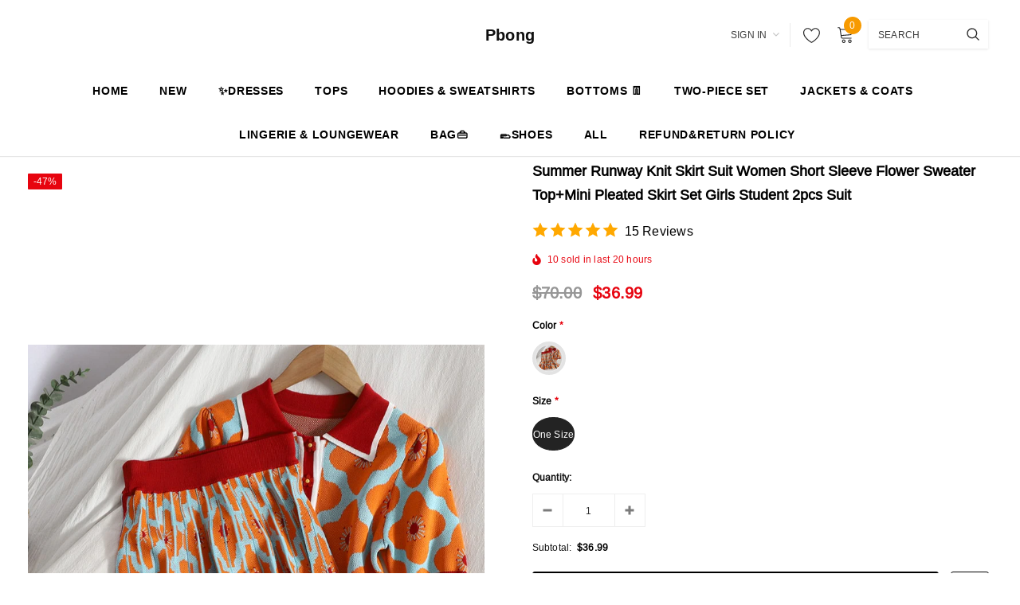

--- FILE ---
content_type: text/html; charset=utf-8
request_url: https://www.pbong.com/products/2022-summer-runway-knit-skirt-suit-women-short-sleeve-flower-sweater-top-mini-pleated-skirt-set-girls-student-2pcs-suit
body_size: 48537
content:
<!doctype html>
<!--[if lt IE 7]><html class="no-js lt-ie9 lt-ie8 lt-ie7" lang="en"> <![endif]-->
<!--[if IE 7]><html class="no-js lt-ie9 lt-ie8" lang="en"> <![endif]-->
<!--[if IE 8]><html class="no-js lt-ie9" lang="en"> <![endif]-->
<!--[if IE 9 ]><html class="ie9 no-js"> <![endif]-->
<!--[if (gt IE 9)|!(IE)]><!--> <html class="no-js"> <!--<![endif]-->
<head>

  <!-- Basic page needs ================================================== -->
  <meta charset="utf-8">
  <meta http-equiv="X-UA-Compatible" content="IE=edge,chrome=1">
  
  <!-- Title and description ================================================== -->
  <title>
  Summer Runway Knit Skirt Suit Women Short Sleeve Flower Sweater Top+Mi &ndash; Pbong
  </title>

  
    <meta name="description" content="Note: 1)Since the size is measured by hand,So it will have 1-2cm difference,Please be noted before order 2)Please refer to size chart before buying. Do not select directly according to your habits. 3)Different computer displays colors differently,Actual color may slightly vary from the images 4)If you have any question">
  

  <!-- Product meta ================================================== -->
  


  <meta property="og:type" content="product">
  <meta property="og:title" content="Summer Runway Knit Skirt Suit Women Short Sleeve Flower Sweater Top+Mini Pleated Skirt Set Girls Student 2pcs Suit">
  
  <meta property="og:image" content="http://www.pbong.com/cdn/shop/products/Hbc3399a5fa3e43a486263445c4744e007_grande.jpg?v=1660360190">
  <meta property="og:image:secure_url" content="https://www.pbong.com/cdn/shop/products/Hbc3399a5fa3e43a486263445c4744e007_grande.jpg?v=1660360190">
  
  <meta property="og:image" content="http://www.pbong.com/cdn/shop/products/H2588937a31c64fdba24ba984c17901ebv_grande.jpg?v=1660360190">
  <meta property="og:image:secure_url" content="https://www.pbong.com/cdn/shop/products/H2588937a31c64fdba24ba984c17901ebv_grande.jpg?v=1660360190">
  
  <meta property="og:image" content="http://www.pbong.com/cdn/shop/products/H836fdf6cdb154cab943f9d34c50fb6fdu_grande.jpg?v=1660360190">
  <meta property="og:image:secure_url" content="https://www.pbong.com/cdn/shop/products/H836fdf6cdb154cab943f9d34c50fb6fdu_grande.jpg?v=1660360190">
  
  <meta property="og:price:amount" content="36.99">
  <meta property="og:price:currency" content="USD">


  <meta property="og:description" content="Note: 1)Since the size is measured by hand,So it will have 1-2cm difference,Please be noted before order 2)Please refer to size chart before buying. Do not select directly according to your habits. 3)Different computer displays colors differently,Actual color may slightly vary from the images 4)If you have any question">


  <meta property="og:url" content="https://www.pbong.com/products/2022-summer-runway-knit-skirt-suit-women-short-sleeve-flower-sweater-top-mini-pleated-skirt-set-girls-student-2pcs-suit">
  <meta property="og:site_name" content="Pbong">
  <!-- /snippets/twitter-card.liquid -->





  <meta name="twitter:card" content="product">
  <meta name="twitter:title" content="Summer Runway Knit Skirt Suit Women Short Sleeve Flower Sweater Top+Mini Pleated Skirt Set Girls Student 2pcs Suit">
  <meta name="twitter:description" content="Note: 1)Since the size is measured by hand,So it will have 1-2cm difference,Please be noted before order 2)Please refer to size chart before buying. Do not select directly according to your habits. 3)Different computer displays colors differently,Actual color may slightly vary from the images 4)If you have any question about the size, please contact us . 1inch = 2.54 cm,1cm=0.39 Inch Item Size Size:Top one size: length:46cm,Bust:82-94CM,Sleeve Length:23CM Skirt one size: length 57cm,Waist:56-88CM(elastic waist),Hip:elastic knitting fabric, elastic is very good, please rest assured purchase 1,For wholesale, we will offer the discount or free express shipping which only takes 3-7 days to arrive Free shipping (the price include the shipping cost) ,we will choice 2 or 3 way to send the cargos. you also can add a little money,we will send by DHL. If the price not include the shipping cost,">
  <meta name="twitter:image" content="https://www.pbong.com/cdn/shop/products/Hbc3399a5fa3e43a486263445c4744e007_medium.jpg?v=1660360190">
  <meta name="twitter:image:width" content="240">
  <meta name="twitter:image:height" content="240">
  <meta name="twitter:label1" content="Price">
  <meta name="twitter:data1" content="$36.99 USD">
  
  <meta name="twitter:label2" content="Brand">
  <meta name="twitter:data2" content="Pbong">
  



  <!-- Helpers ================================================== -->
  <link rel="canonical" href="https://www.pbong.com/products/2022-summer-runway-knit-skirt-suit-women-short-sleeve-flower-sweater-top-mini-pleated-skirt-set-girls-student-2pcs-suit">
  <meta name="viewport" content="width=device-width, initial-scale=1, maximum-scale=1, user-scalable=0, minimal-ui">
  
  <!-- Favicon -->
  
  <link rel="shortcut icon" href="//www.pbong.com/cdn/shop/files/20240330085404_dacce4e5-4f24-4435-bce7-c0af0ddcab36_32x32.jpg?v=1719199053" type="image/png">
  
  
  <!-- Styles -->
  <link href="//www.pbong.com/cdn/shop/t/19/assets/vendor.min.css?v=44231608138933591201717030465" rel="stylesheet" type="text/css" media="all" />
<link href="//www.pbong.com/cdn/shop/t/19/assets/theme-styles.scss.css?v=139329203260195114091717030482" rel="stylesheet" type="text/css" media="all" />
<link href="//www.pbong.com/cdn/shop/t/19/assets/theme-styles-responsive.scss.css?v=71144124770496538021717030481" rel="stylesheet" type="text/css" media="all" />
  
   <!-- Scripts -->
  <script src="//www.pbong.com/cdn/shop/t/19/assets/jquery.min.js?v=56888366816115934351717030465" type="text/javascript"></script>
<script src="//www.pbong.com/cdn/shop/t/19/assets/jquery-cookie.min.js?v=72365755745404048181717030465" type="text/javascript"></script>
<script src="//www.pbong.com/cdn/shop/t/19/assets/lazysizes.min.js?v=84414966064882348651717030465" type="text/javascript"></script>

<script>
  window.lazySizesConfig = window.lazySizesConfig || {};
  lazySizesConfig.loadMode = 1;
  window.lazySizesConfig.init = false;
  lazySizes.init();


  document.documentElement.className = document.documentElement.className.replace('no-js', 'js');
  window.ajax_cart = "normal";
  window.label_sale = "discount_sale";
  window.money_format = "<span class=money>${{amount}}</span>";
  window.shop_currency = "USD";
  window.show_multiple_currencies = false;
  window.use_color_swatch = true;
  window.color_swatch_style = "variant";
  window.enable_sidebar_multiple_choice = true;
  window.file_url = "//www.pbong.com/cdn/shop/files/?v=4291";
  window.asset_url = "";
  window.router = "";
  window.option_ptoduct1 = "size";
  window.option_ptoduct2 = "color";
  window.option_ptoduct3 = "option 3";
  
  window.inventory_text = {
      in_stock: "In stock",
      many_in_stock: "Translation missing: en.products.product.many_in_stock",
      out_of_stock: "Out of stock",
      add_to_cart: "Add to Cart",
      add_all_to_cart: "Add all to Cart",
      sold_out: "Sold out",
      select_options : "Select Options",
      unavailable: "Unavailable",
      remove: "Remove",
      no_more_product: "No more product",
      show_options: "Translation missing: en.products.product.show_options",
      hide_options: "Translation missing: en.products.product.hide_options",
      adding : "Translation missing: en.products.product.adding",
      thank_you : "Translation missing: en.products.product.thank_you",
      add_more : "Translation missing: en.products.product.add_more",
      cart_feedback : "Translation missing: en.products.product.cart_feedback",
      add_wishlist : "Add to Wish List",
      remove_wishlist : "Remove Wish List",
      add_compare : "Add to Compare",
      remove_compare : "Remove Compare",
      pre_order: "Pre Order",

      customlabel: "Custom Label",
      newlabel: "New",
      salelabel: "Sale",
      soldoutlabel: "Sold out",
      bundlelabel: "Bundle",

      message_compare : "You must select at least two products to compare!",
      message_iscart : "is added to your shopping cart.",
      previous: "Prev",
      next: "Next"
  };

  window.multi_lang = false;
  window.infinity_scroll_feature = true;
  window.newsletter_popup = false;

  /* Free Shipping Message */
  window.free_shipping_price = 800;

  window.free_shipping_text = {
    free_shipping_message_1: "You quality for free shipping!",
    free_shipping_message_2:"You are",
    free_shipping_message_3: "away from free shipping!",
    free_shipping_1: "Free",
    free_shipping_2: "TBD"
  };

  window.custom_engraving_price = 3000;

</script>

  <!-- Header hook for plugins ================================ -->
  <script>window.performance && window.performance.mark && window.performance.mark('shopify.content_for_header.start');</script><meta name="google-site-verification" content="JZ4Y3vLjkb9Dm5GLH-UqutQzY1ZKasq4qVxlRfxlyY4">
<meta name="google-site-verification" content="jYToSdPOZZga3Q-2cQe-R3Ob4vH9XfQzcajuG7OCeHU">
<meta id="shopify-digital-wallet" name="shopify-digital-wallet" content="/56542986428/digital_wallets/dialog">
<meta name="shopify-checkout-api-token" content="755c5ad58bfe1f2118015d5f57fb30c2">
<meta id="in-context-paypal-metadata" data-shop-id="56542986428" data-venmo-supported="false" data-environment="production" data-locale="en_US" data-paypal-v4="true" data-currency="USD">
<link rel="alternate" type="application/json+oembed" href="https://www.pbong.com/products/2022-summer-runway-knit-skirt-suit-women-short-sleeve-flower-sweater-top-mini-pleated-skirt-set-girls-student-2pcs-suit.oembed">
<script async="async" src="/checkouts/internal/preloads.js?locale=en-US"></script>
<script id="shopify-features" type="application/json">{"accessToken":"755c5ad58bfe1f2118015d5f57fb30c2","betas":["rich-media-storefront-analytics"],"domain":"www.pbong.com","predictiveSearch":true,"shopId":56542986428,"locale":"en"}</script>
<script>var Shopify = Shopify || {};
Shopify.shop = "pbong.myshopify.com";
Shopify.locale = "en";
Shopify.currency = {"active":"USD","rate":"1.0"};
Shopify.country = "US";
Shopify.theme = {"name":"theme-export-tavimart-com-tavimart-version3-3","id":142017036514,"schema_name":"Cospora","schema_version":"3.0.0","theme_store_id":null,"role":"main"};
Shopify.theme.handle = "null";
Shopify.theme.style = {"id":null,"handle":null};
Shopify.cdnHost = "www.pbong.com/cdn";
Shopify.routes = Shopify.routes || {};
Shopify.routes.root = "/";</script>
<script type="module">!function(o){(o.Shopify=o.Shopify||{}).modules=!0}(window);</script>
<script>!function(o){function n(){var o=[];function n(){o.push(Array.prototype.slice.apply(arguments))}return n.q=o,n}var t=o.Shopify=o.Shopify||{};t.loadFeatures=n(),t.autoloadFeatures=n()}(window);</script>
<script id="shop-js-analytics" type="application/json">{"pageType":"product"}</script>
<script defer="defer" async type="module" src="//www.pbong.com/cdn/shopifycloud/shop-js/modules/v2/client.init-shop-cart-sync_BT-GjEfc.en.esm.js"></script>
<script defer="defer" async type="module" src="//www.pbong.com/cdn/shopifycloud/shop-js/modules/v2/chunk.common_D58fp_Oc.esm.js"></script>
<script defer="defer" async type="module" src="//www.pbong.com/cdn/shopifycloud/shop-js/modules/v2/chunk.modal_xMitdFEc.esm.js"></script>
<script type="module">
  await import("//www.pbong.com/cdn/shopifycloud/shop-js/modules/v2/client.init-shop-cart-sync_BT-GjEfc.en.esm.js");
await import("//www.pbong.com/cdn/shopifycloud/shop-js/modules/v2/chunk.common_D58fp_Oc.esm.js");
await import("//www.pbong.com/cdn/shopifycloud/shop-js/modules/v2/chunk.modal_xMitdFEc.esm.js");

  window.Shopify.SignInWithShop?.initShopCartSync?.({"fedCMEnabled":true,"windoidEnabled":true});

</script>
<script>(function() {
  var isLoaded = false;
  function asyncLoad() {
    if (isLoaded) return;
    isLoaded = true;
    var urls = ["https:\/\/cdn.vstar.app\/static\/js\/thankyou.js?shop=pbong.myshopify.com","https:\/\/cdn.hextom.com\/js\/freeshippingbar.js?shop=pbong.myshopify.com"];
    for (var i = 0; i < urls.length; i++) {
      var s = document.createElement('script');
      s.type = 'text/javascript';
      s.async = true;
      s.src = urls[i];
      var x = document.getElementsByTagName('script')[0];
      x.parentNode.insertBefore(s, x);
    }
  };
  if(window.attachEvent) {
    window.attachEvent('onload', asyncLoad);
  } else {
    window.addEventListener('load', asyncLoad, false);
  }
})();</script>
<script id="__st">var __st={"a":56542986428,"offset":28800,"reqid":"def5dada-f7c4-4989-b5f6-43a2c3e09fb9-1769035946","pageurl":"www.pbong.com\/products\/2022-summer-runway-knit-skirt-suit-women-short-sleeve-flower-sweater-top-mini-pleated-skirt-set-girls-student-2pcs-suit","u":"49eaf7b4a846","p":"product","rtyp":"product","rid":7833227690210};</script>
<script>window.ShopifyPaypalV4VisibilityTracking = true;</script>
<script id="captcha-bootstrap">!function(){'use strict';const t='contact',e='account',n='new_comment',o=[[t,t],['blogs',n],['comments',n],[t,'customer']],c=[[e,'customer_login'],[e,'guest_login'],[e,'recover_customer_password'],[e,'create_customer']],r=t=>t.map((([t,e])=>`form[action*='/${t}']:not([data-nocaptcha='true']) input[name='form_type'][value='${e}']`)).join(','),a=t=>()=>t?[...document.querySelectorAll(t)].map((t=>t.form)):[];function s(){const t=[...o],e=r(t);return a(e)}const i='password',u='form_key',d=['recaptcha-v3-token','g-recaptcha-response','h-captcha-response',i],f=()=>{try{return window.sessionStorage}catch{return}},m='__shopify_v',_=t=>t.elements[u];function p(t,e,n=!1){try{const o=window.sessionStorage,c=JSON.parse(o.getItem(e)),{data:r}=function(t){const{data:e,action:n}=t;return t[m]||n?{data:e,action:n}:{data:t,action:n}}(c);for(const[e,n]of Object.entries(r))t.elements[e]&&(t.elements[e].value=n);n&&o.removeItem(e)}catch(o){console.error('form repopulation failed',{error:o})}}const l='form_type',E='cptcha';function T(t){t.dataset[E]=!0}const w=window,h=w.document,L='Shopify',v='ce_forms',y='captcha';let A=!1;((t,e)=>{const n=(g='f06e6c50-85a8-45c8-87d0-21a2b65856fe',I='https://cdn.shopify.com/shopifycloud/storefront-forms-hcaptcha/ce_storefront_forms_captcha_hcaptcha.v1.5.2.iife.js',D={infoText:'Protected by hCaptcha',privacyText:'Privacy',termsText:'Terms'},(t,e,n)=>{const o=w[L][v],c=o.bindForm;if(c)return c(t,g,e,D).then(n);var r;o.q.push([[t,g,e,D],n]),r=I,A||(h.body.append(Object.assign(h.createElement('script'),{id:'captcha-provider',async:!0,src:r})),A=!0)});var g,I,D;w[L]=w[L]||{},w[L][v]=w[L][v]||{},w[L][v].q=[],w[L][y]=w[L][y]||{},w[L][y].protect=function(t,e){n(t,void 0,e),T(t)},Object.freeze(w[L][y]),function(t,e,n,w,h,L){const[v,y,A,g]=function(t,e,n){const i=e?o:[],u=t?c:[],d=[...i,...u],f=r(d),m=r(i),_=r(d.filter((([t,e])=>n.includes(e))));return[a(f),a(m),a(_),s()]}(w,h,L),I=t=>{const e=t.target;return e instanceof HTMLFormElement?e:e&&e.form},D=t=>v().includes(t);t.addEventListener('submit',(t=>{const e=I(t);if(!e)return;const n=D(e)&&!e.dataset.hcaptchaBound&&!e.dataset.recaptchaBound,o=_(e),c=g().includes(e)&&(!o||!o.value);(n||c)&&t.preventDefault(),c&&!n&&(function(t){try{if(!f())return;!function(t){const e=f();if(!e)return;const n=_(t);if(!n)return;const o=n.value;o&&e.removeItem(o)}(t);const e=Array.from(Array(32),(()=>Math.random().toString(36)[2])).join('');!function(t,e){_(t)||t.append(Object.assign(document.createElement('input'),{type:'hidden',name:u})),t.elements[u].value=e}(t,e),function(t,e){const n=f();if(!n)return;const o=[...t.querySelectorAll(`input[type='${i}']`)].map((({name:t})=>t)),c=[...d,...o],r={};for(const[a,s]of new FormData(t).entries())c.includes(a)||(r[a]=s);n.setItem(e,JSON.stringify({[m]:1,action:t.action,data:r}))}(t,e)}catch(e){console.error('failed to persist form',e)}}(e),e.submit())}));const S=(t,e)=>{t&&!t.dataset[E]&&(n(t,e.some((e=>e===t))),T(t))};for(const o of['focusin','change'])t.addEventListener(o,(t=>{const e=I(t);D(e)&&S(e,y())}));const B=e.get('form_key'),M=e.get(l),P=B&&M;t.addEventListener('DOMContentLoaded',(()=>{const t=y();if(P)for(const e of t)e.elements[l].value===M&&p(e,B);[...new Set([...A(),...v().filter((t=>'true'===t.dataset.shopifyCaptcha))])].forEach((e=>S(e,t)))}))}(h,new URLSearchParams(w.location.search),n,t,e,['guest_login'])})(!0,!0)}();</script>
<script integrity="sha256-4kQ18oKyAcykRKYeNunJcIwy7WH5gtpwJnB7kiuLZ1E=" data-source-attribution="shopify.loadfeatures" defer="defer" src="//www.pbong.com/cdn/shopifycloud/storefront/assets/storefront/load_feature-a0a9edcb.js" crossorigin="anonymous"></script>
<script data-source-attribution="shopify.dynamic_checkout.dynamic.init">var Shopify=Shopify||{};Shopify.PaymentButton=Shopify.PaymentButton||{isStorefrontPortableWallets:!0,init:function(){window.Shopify.PaymentButton.init=function(){};var t=document.createElement("script");t.src="https://www.pbong.com/cdn/shopifycloud/portable-wallets/latest/portable-wallets.en.js",t.type="module",document.head.appendChild(t)}};
</script>
<script data-source-attribution="shopify.dynamic_checkout.buyer_consent">
  function portableWalletsHideBuyerConsent(e){var t=document.getElementById("shopify-buyer-consent"),n=document.getElementById("shopify-subscription-policy-button");t&&n&&(t.classList.add("hidden"),t.setAttribute("aria-hidden","true"),n.removeEventListener("click",e))}function portableWalletsShowBuyerConsent(e){var t=document.getElementById("shopify-buyer-consent"),n=document.getElementById("shopify-subscription-policy-button");t&&n&&(t.classList.remove("hidden"),t.removeAttribute("aria-hidden"),n.addEventListener("click",e))}window.Shopify?.PaymentButton&&(window.Shopify.PaymentButton.hideBuyerConsent=portableWalletsHideBuyerConsent,window.Shopify.PaymentButton.showBuyerConsent=portableWalletsShowBuyerConsent);
</script>
<script>
  function portableWalletsCleanup(e){e&&e.src&&console.error("Failed to load portable wallets script "+e.src);var t=document.querySelectorAll("shopify-accelerated-checkout .shopify-payment-button__skeleton, shopify-accelerated-checkout-cart .wallet-cart-button__skeleton"),e=document.getElementById("shopify-buyer-consent");for(let e=0;e<t.length;e++)t[e].remove();e&&e.remove()}function portableWalletsNotLoadedAsModule(e){e instanceof ErrorEvent&&"string"==typeof e.message&&e.message.includes("import.meta")&&"string"==typeof e.filename&&e.filename.includes("portable-wallets")&&(window.removeEventListener("error",portableWalletsNotLoadedAsModule),window.Shopify.PaymentButton.failedToLoad=e,"loading"===document.readyState?document.addEventListener("DOMContentLoaded",window.Shopify.PaymentButton.init):window.Shopify.PaymentButton.init())}window.addEventListener("error",portableWalletsNotLoadedAsModule);
</script>

<script type="module" src="https://www.pbong.com/cdn/shopifycloud/portable-wallets/latest/portable-wallets.en.js" onError="portableWalletsCleanup(this)" crossorigin="anonymous"></script>
<script nomodule>
  document.addEventListener("DOMContentLoaded", portableWalletsCleanup);
</script>

<link id="shopify-accelerated-checkout-styles" rel="stylesheet" media="screen" href="https://www.pbong.com/cdn/shopifycloud/portable-wallets/latest/accelerated-checkout-backwards-compat.css" crossorigin="anonymous">
<style id="shopify-accelerated-checkout-cart">
        #shopify-buyer-consent {
  margin-top: 1em;
  display: inline-block;
  width: 100%;
}

#shopify-buyer-consent.hidden {
  display: none;
}

#shopify-subscription-policy-button {
  background: none;
  border: none;
  padding: 0;
  text-decoration: underline;
  font-size: inherit;
  cursor: pointer;
}

#shopify-subscription-policy-button::before {
  box-shadow: none;
}

      </style>

<script>window.performance && window.performance.mark && window.performance.mark('shopify.content_for_header.end');</script>

  <!--[if lt IE 9]>
  <script src="//html5shiv.googlecode.com/svn/trunk/html5.js" type="text/javascript"></script>
  <![endif]-->

  
  
  

  <script>
    Shopify.productOptionsMap = {};
    Shopify.quickViewOptionsMap = {};

    Shopify.updateOptionsInSelector = function(selectorIndex, wrapperSlt) {
        Shopify.optionsMap = wrapperSlt === '.product' ? Shopify.productOptionsMap : Shopify.quickViewOptionsMap;

        switch (selectorIndex) {
            case 0:
                var key = 'root';
                var selector = $(wrapperSlt + ' .single-option-selector:eq(0)');
                break;
            case 1:
                var key = $(wrapperSlt + ' .single-option-selector:eq(0)').val();
                var selector = $(wrapperSlt + ' .single-option-selector:eq(1)');
                break;
            case 2:
                var key = $(wrapperSlt + ' .single-option-selector:eq(0)').val();
                key += ' / ' + $(wrapperSlt + ' .single-option-selector:eq(1)').val();
                var selector = $(wrapperSlt + ' .single-option-selector:eq(2)');
        }

        var initialValue = selector.val();

        selector.empty();

        var availableOptions = Shopify.optionsMap[key];

        if (availableOptions && availableOptions.length) {
            for (var i = 0; i < availableOptions.length; i++) {
                var option = availableOptions[i];

                var newOption = $('<option></option>').val(option).html(option);

                selector.append(newOption);
            }

            $(wrapperSlt + ' .swatch[data-option-index="' + selectorIndex + '"] .swatch-element').each(function() {
                if ($.inArray($(this).attr('data-value'), availableOptions) !== -1) {
                    $(this).removeClass('soldout').find(':radio').removeAttr('disabled', 'disabled').removeAttr('checked');
                }
                else {
                    $(this).addClass('soldout').find(':radio').removeAttr('checked').attr('disabled', 'disabled');
                }
            });

            if ($.inArray(initialValue, availableOptions) !== -1) {
                selector.val(initialValue);
            }

            selector.trigger('change');
        };
    };

    Shopify.linkOptionSelectors = function(product, wrapperSlt) {
        // Building our mapping object.
        Shopify.optionsMap = wrapperSlt === '.product' ? Shopify.productOptionsMap : Shopify.quickViewOptionsMap;

        for (var i = 0; i < product.variants.length; i++) {
            var variant = product.variants[i];

            if (variant.available) {
                // Gathering values for the 1st drop-down.
                Shopify.optionsMap['root'] = Shopify.optionsMap['root'] || [];

                Shopify.optionsMap['root'].push(variant.option1);
                Shopify.optionsMap['root'] = Shopify.uniq(Shopify.optionsMap['root']);

                // Gathering values for the 2nd drop-down.
                if (product.options.length > 1) {
                var key = variant.option1;
                    Shopify.optionsMap[key] = Shopify.optionsMap[key] || [];
                    Shopify.optionsMap[key].push(variant.option2);
                    Shopify.optionsMap[key] = Shopify.uniq(Shopify.optionsMap[key]);
                }

                // Gathering values for the 3rd drop-down.
                if (product.options.length === 3) {
                    var key = variant.option1 + ' / ' + variant.option2;
                    Shopify.optionsMap[key] = Shopify.optionsMap[key] || [];
                    Shopify.optionsMap[key].push(variant.option3);
                    Shopify.optionsMap[key] = Shopify.uniq(Shopify.optionsMap[key]);
                }
            }
        };

        // Update options right away.
        Shopify.updateOptionsInSelector(0, wrapperSlt);

        if (product.options.length > 1) Shopify.updateOptionsInSelector(1, wrapperSlt);
        if (product.options.length === 3) Shopify.updateOptionsInSelector(2, wrapperSlt);

        // When there is an update in the first dropdown.
        $(wrapperSlt + " .single-option-selector:eq(0)").change(function() {
            Shopify.updateOptionsInSelector(1, wrapperSlt);
            if (product.options.length === 3) Shopify.updateOptionsInSelector(2, wrapperSlt);
            return true;
        });

        // When there is an update in the second dropdown.
        $(wrapperSlt + " .single-option-selector:eq(1)").change(function() {
            if (product.options.length === 3) Shopify.updateOptionsInSelector(2, wrapperSlt);
            return true;
        });
    };
</script>
  
  <script>
    var _hmt = _hmt || [];
    (function() {
      var hm = document.createElement("script");
      hm.src = "https://hm.baidu.com/hm.js?b824922b0263986d26fd3a97c899d591";
      var s = document.getElementsByTagName("script")[0]; 
      s.parentNode.insertBefore(hm, s);
    })();
    
</script>
<!-- Google tag (gtag.js) -->
<script async src="https://www.googletagmanager.com/gtag/js?id=G-X2H88HXHQG"></script>
<script>
  window.dataLayer = window.dataLayer || [];
  function gtag(){dataLayer.push(arguments);}
  gtag('js', new Date());

  gtag('config', 'G-X2H88HXHQG');
</script>

<script type="text/javascript">
  //BOOSTER APPS COMMON JS CODE
  window.BoosterApps = window.BoosterApps || {};
  window.BoosterApps.common = window.BoosterApps.common || {};
  window.BoosterApps.common.shop = {
    permanent_domain: 'pbong.myshopify.com',
    currency: "USD",
    money_format: "\u003cspan class=money\u003e${{amount}}\u003c\/span\u003e",
    id: 56316526777
  };
  

  window.BoosterApps.common.template = 'product';
  window.BoosterApps.common.cart = {};
  window.BoosterApps.common.vapid_public_key = "BO5RJ2FA8w6MW2Qt1_MKSFtoVpVjUMLYkHb2arb7zZxEaYGTMuLvmZGabSHj8q0EwlzLWBAcAU_0z-z9Xps8kF8=";
  window.BoosterApps.global_config = {"asset_urls":{"loy":{"api_js":"https:\/\/cdn.shopify.com\/s\/files\/1\/0194\/1736\/6592\/t\/1\/assets\/ba_rivo_api.js?v=1679025213","init_js":"https:\/\/cdn.shopify.com\/s\/files\/1\/0194\/1736\/6592\/t\/1\/assets\/ba_loy_init.js?v=1678812679","referrals_js":"https:\/\/cdn.shopify.com\/s\/files\/1\/0194\/1736\/6592\/t\/1\/assets\/ba_loy_referrals.js?v=1679025208","referrals_css":"https:\/\/cdn.shopify.com\/s\/files\/1\/0194\/1736\/6592\/t\/1\/assets\/ba_loy_referrals.css?v=1678639051","widget_js":"https:\/\/cdn.shopify.com\/s\/files\/1\/0194\/1736\/6592\/t\/1\/assets\/ba_loy_widget.js?v=1679025203","widget_css":"https:\/\/cdn.shopify.com\/s\/files\/1\/0194\/1736\/6592\/t\/1\/assets\/ba_loy_widget.css?v=1673976822","page_init_js":"https:\/\/cdn.shopify.com\/s\/files\/1\/0194\/1736\/6592\/t\/1\/assets\/ba_loy_page_init.js?v=1679025204","page_widget_js":"https:\/\/cdn.shopify.com\/s\/files\/1\/0194\/1736\/6592\/t\/1\/assets\/ba_loy_page_widget.js?v=1679025206","page_widget_css":"https:\/\/cdn.shopify.com\/s\/files\/1\/0194\/1736\/6592\/t\/1\/assets\/ba_loy_page.css?v=1673976829","page_preview_js":"\/assets\/msg\/loy_page_preview.js"},"rev":{"init_js":"https:\/\/cdn.shopify.com\/s\/files\/1\/0194\/1736\/6592\/t\/1\/assets\/ba_rev_init.js?v=1679334136","display_js":"https:\/\/cdn.shopify.com\/s\/files\/1\/0194\/1736\/6592\/t\/1\/assets\/ba_rev_display.js?v=1679334140","modal_js":"https:\/\/cdn.shopify.com\/s\/files\/1\/0194\/1736\/6592\/t\/1\/assets\/ba_rev_modal.js?v=1679334138","widget_css":"https:\/\/cdn.shopify.com\/s\/files\/1\/0194\/1736\/6592\/t\/1\/assets\/ba_rev_widget.css?v=1679334142","modal_css":"https:\/\/cdn.shopify.com\/s\/files\/1\/0194\/1736\/6592\/t\/1\/assets\/ba_rev_modal.css?v=1679085810"},"pu":{"init_js":"https:\/\/cdn.shopify.com\/s\/files\/1\/0194\/1736\/6592\/t\/1\/assets\/ba_pu_init.js?v=1635877170"},"widgets":{"init_js":"https:\/\/cdn.shopify.com\/s\/files\/1\/0194\/1736\/6592\/t\/1\/assets\/ba_widget_init.js?v=1679055654","modal_js":"https:\/\/cdn.shopify.com\/s\/files\/1\/0194\/1736\/6592\/t\/1\/assets\/ba_widget_modal.js?v=1679055656","modal_css":"https:\/\/cdn.shopify.com\/s\/files\/1\/0194\/1736\/6592\/t\/1\/assets\/ba_widget_modal.css?v=1654723622"},"forms":{"init_js":"https:\/\/cdn.shopify.com\/s\/files\/1\/0194\/1736\/6592\/t\/1\/assets\/ba_forms_init.js?v=1679025210","widget_js":"https:\/\/cdn.shopify.com\/s\/files\/1\/0194\/1736\/6592\/t\/1\/assets\/ba_forms_widget.js?v=1679025212","forms_css":"https:\/\/cdn.shopify.com\/s\/files\/1\/0194\/1736\/6592\/t\/1\/assets\/ba_forms.css?v=1654711758"},"global":{"helper_js":"https:\/\/cdn.shopify.com\/s\/files\/1\/0194\/1736\/6592\/t\/1\/assets\/ba_tracking.js?v=1671714963"}},"proxy_paths":{"rev":"\/apps\/ba-rev","app_metrics":"\/apps\/ba-rev\/app_metrics","push_subscription":"\/apps\/ba-rev\/push"},"aat":["rev"],"pv":false,"sts":false,"bam":false,"base_money_format":"\u003cspan class=money\u003e${{amount}}\u003c\/span\u003e","loy_js_api_enabled":false,"shop":{"name":"Pbong","domain":"www.pbong.com"}};



    window.BoosterApps.pu_config = {"push_prompt_cover_enabled":false,"push_prompt_cover_title":"One small step","push_prompt_cover_message":"Allow your browser to receive notifications"};

    window.BoosterApps.widgets_config = null;


  
    if (window.BoosterApps.common.template == 'product'){
      window.BoosterApps.common.product = {
        id: 7833227690210, price: 3699, handle: "2022-summer-runway-knit-skirt-suit-women-short-sleeve-flower-sweater-top-mini-pleated-skirt-set-girls-student-2pcs-suit", tags: ["?DEL0517","pbong"],
        available: true, title: "Summer Runway Knit Skirt Suit Women Short Sleeve Flower Sweater Top+Mini Pleated Skirt Set Girls Student 2pcs Suit", variants: [{"id":43213780549858,"title":"picture color \/ One Size","option1":"picture color","option2":"One Size","option3":null,"sku":"75522076-picture-color-one-size","requires_shipping":true,"taxable":true,"featured_image":{"id":37898286366946,"product_id":7833227690210,"position":7,"created_at":"2022-08-13T11:09:50+08:00","updated_at":"2022-08-13T11:09:50+08:00","alt":null,"width":800,"height":800,"src":"\/\/www.pbong.com\/cdn\/shop\/products\/H56a8f0d3a3d342c2a69ea9bd46fb0926O.jpg?v=1660360190","variant_ids":[43213780549858]},"available":true,"name":"Summer Runway Knit Skirt Suit Women Short Sleeve Flower Sweater Top+Mini Pleated Skirt Set Girls Student 2pcs Suit - picture color \/ One Size","public_title":"picture color \/ One Size","options":["picture color","One Size"],"price":3699,"weight":0,"compare_at_price":7000,"inventory_management":"shopify","barcode":null,"featured_media":{"alt":null,"id":30473006219490,"position":7,"preview_image":{"aspect_ratio":1.0,"height":800,"width":800,"src":"\/\/www.pbong.com\/cdn\/shop\/products\/H56a8f0d3a3d342c2a69ea9bd46fb0926O.jpg?v=1660360190"}},"requires_selling_plan":false,"selling_plan_allocations":[]}]
      };
      window.BoosterApps.common.product.review_data = null;
    }
  

</script>


<script type="text/javascript">
  !function(e){var t={};function r(n){if(t[n])return t[n].exports;var o=t[n]={i:n,l:!1,exports:{}};return e[n].call(o.exports,o,o.exports,r),o.l=!0,o.exports}r.m=e,r.c=t,r.d=function(e,t,n){r.o(e,t)||Object.defineProperty(e,t,{enumerable:!0,get:n})},r.r=function(e){"undefined"!==typeof Symbol&&Symbol.toStringTag&&Object.defineProperty(e,Symbol.toStringTag,{value:"Module"}),Object.defineProperty(e,"__esModule",{value:!0})},r.t=function(e,t){if(1&t&&(e=r(e)),8&t)return e;if(4&t&&"object"===typeof e&&e&&e.__esModule)return e;var n=Object.create(null);if(r.r(n),Object.defineProperty(n,"default",{enumerable:!0,value:e}),2&t&&"string"!=typeof e)for(var o in e)r.d(n,o,function(t){return e[t]}.bind(null,o));return n},r.n=function(e){var t=e&&e.__esModule?function(){return e.default}:function(){return e};return r.d(t,"a",t),t},r.o=function(e,t){return Object.prototype.hasOwnProperty.call(e,t)},r.p="https://recover.rivo.io/packs/",r(r.s=62)}({62:function(e,t){}});
//# sourceMappingURL=application-262975fb45d60e60154c.js.map

  //Global snippet for Booster Apps
  //this is updated automatically - do not edit manually.

  function loadScript(src, defer, done) {
    var js = document.createElement('script');
    js.src = src;
    js.defer = defer;
    js.onload = function(){done();};
    js.onerror = function(){
      done(new Error('Failed to load script ' + src));
    };
    document.head.appendChild(js);
  }

  function browserSupportsAllFeatures() {
    return window.Promise && window.fetch && window.Symbol;
  }

  if (browserSupportsAllFeatures()) {
    main();
  } else {
    loadScript('https://polyfill-fastly.net/v3/polyfill.min.js?features=Promise,fetch', true, main);
  }

  function loadAppScripts(){



      loadScript(window.BoosterApps.global_config.asset_urls.pu.init_js, true, function(){});

      loadScript(window.BoosterApps.global_config.asset_urls.widgets.init_js, true, function(){});
  }

  function main(err) {
    //isolate the scope
    loadScript(window.BoosterApps.global_config.asset_urls.global.helper_js, false, loadAppScripts);
  }
</script>

  
<!-- Clarity tracking code for https://rarove.com/ --><script>    (function(c,l,a,r,i,t,y){        c[a]=c[a]||function(){(c[a].q=c[a].q||[]).push(arguments)};        t=l.createElement(r);t.async=1;t.src="https://www.clarity.ms/tag/"+i+"?ref=bwt";        y=l.getElementsByTagName(r)[0];y.parentNode.insertBefore(t,y);    })(window, document, "clarity", "script", "c5sefn2oy6");</script>

<link href="https://monorail-edge.shopifysvc.com" rel="dns-prefetch">
<script>(function(){if ("sendBeacon" in navigator && "performance" in window) {try {var session_token_from_headers = performance.getEntriesByType('navigation')[0].serverTiming.find(x => x.name == '_s').description;} catch {var session_token_from_headers = undefined;}var session_cookie_matches = document.cookie.match(/_shopify_s=([^;]*)/);var session_token_from_cookie = session_cookie_matches && session_cookie_matches.length === 2 ? session_cookie_matches[1] : "";var session_token = session_token_from_headers || session_token_from_cookie || "";function handle_abandonment_event(e) {var entries = performance.getEntries().filter(function(entry) {return /monorail-edge.shopifysvc.com/.test(entry.name);});if (!window.abandonment_tracked && entries.length === 0) {window.abandonment_tracked = true;var currentMs = Date.now();var navigation_start = performance.timing.navigationStart;var payload = {shop_id: 56542986428,url: window.location.href,navigation_start,duration: currentMs - navigation_start,session_token,page_type: "product"};window.navigator.sendBeacon("https://monorail-edge.shopifysvc.com/v1/produce", JSON.stringify({schema_id: "online_store_buyer_site_abandonment/1.1",payload: payload,metadata: {event_created_at_ms: currentMs,event_sent_at_ms: currentMs}}));}}window.addEventListener('pagehide', handle_abandonment_event);}}());</script>
<script id="web-pixels-manager-setup">(function e(e,d,r,n,o){if(void 0===o&&(o={}),!Boolean(null===(a=null===(i=window.Shopify)||void 0===i?void 0:i.analytics)||void 0===a?void 0:a.replayQueue)){var i,a;window.Shopify=window.Shopify||{};var t=window.Shopify;t.analytics=t.analytics||{};var s=t.analytics;s.replayQueue=[],s.publish=function(e,d,r){return s.replayQueue.push([e,d,r]),!0};try{self.performance.mark("wpm:start")}catch(e){}var l=function(){var e={modern:/Edge?\/(1{2}[4-9]|1[2-9]\d|[2-9]\d{2}|\d{4,})\.\d+(\.\d+|)|Firefox\/(1{2}[4-9]|1[2-9]\d|[2-9]\d{2}|\d{4,})\.\d+(\.\d+|)|Chrom(ium|e)\/(9{2}|\d{3,})\.\d+(\.\d+|)|(Maci|X1{2}).+ Version\/(15\.\d+|(1[6-9]|[2-9]\d|\d{3,})\.\d+)([,.]\d+|)( \(\w+\)|)( Mobile\/\w+|) Safari\/|Chrome.+OPR\/(9{2}|\d{3,})\.\d+\.\d+|(CPU[ +]OS|iPhone[ +]OS|CPU[ +]iPhone|CPU IPhone OS|CPU iPad OS)[ +]+(15[._]\d+|(1[6-9]|[2-9]\d|\d{3,})[._]\d+)([._]\d+|)|Android:?[ /-](13[3-9]|1[4-9]\d|[2-9]\d{2}|\d{4,})(\.\d+|)(\.\d+|)|Android.+Firefox\/(13[5-9]|1[4-9]\d|[2-9]\d{2}|\d{4,})\.\d+(\.\d+|)|Android.+Chrom(ium|e)\/(13[3-9]|1[4-9]\d|[2-9]\d{2}|\d{4,})\.\d+(\.\d+|)|SamsungBrowser\/([2-9]\d|\d{3,})\.\d+/,legacy:/Edge?\/(1[6-9]|[2-9]\d|\d{3,})\.\d+(\.\d+|)|Firefox\/(5[4-9]|[6-9]\d|\d{3,})\.\d+(\.\d+|)|Chrom(ium|e)\/(5[1-9]|[6-9]\d|\d{3,})\.\d+(\.\d+|)([\d.]+$|.*Safari\/(?![\d.]+ Edge\/[\d.]+$))|(Maci|X1{2}).+ Version\/(10\.\d+|(1[1-9]|[2-9]\d|\d{3,})\.\d+)([,.]\d+|)( \(\w+\)|)( Mobile\/\w+|) Safari\/|Chrome.+OPR\/(3[89]|[4-9]\d|\d{3,})\.\d+\.\d+|(CPU[ +]OS|iPhone[ +]OS|CPU[ +]iPhone|CPU IPhone OS|CPU iPad OS)[ +]+(10[._]\d+|(1[1-9]|[2-9]\d|\d{3,})[._]\d+)([._]\d+|)|Android:?[ /-](13[3-9]|1[4-9]\d|[2-9]\d{2}|\d{4,})(\.\d+|)(\.\d+|)|Mobile Safari.+OPR\/([89]\d|\d{3,})\.\d+\.\d+|Android.+Firefox\/(13[5-9]|1[4-9]\d|[2-9]\d{2}|\d{4,})\.\d+(\.\d+|)|Android.+Chrom(ium|e)\/(13[3-9]|1[4-9]\d|[2-9]\d{2}|\d{4,})\.\d+(\.\d+|)|Android.+(UC? ?Browser|UCWEB|U3)[ /]?(15\.([5-9]|\d{2,})|(1[6-9]|[2-9]\d|\d{3,})\.\d+)\.\d+|SamsungBrowser\/(5\.\d+|([6-9]|\d{2,})\.\d+)|Android.+MQ{2}Browser\/(14(\.(9|\d{2,})|)|(1[5-9]|[2-9]\d|\d{3,})(\.\d+|))(\.\d+|)|K[Aa][Ii]OS\/(3\.\d+|([4-9]|\d{2,})\.\d+)(\.\d+|)/},d=e.modern,r=e.legacy,n=navigator.userAgent;return n.match(d)?"modern":n.match(r)?"legacy":"unknown"}(),u="modern"===l?"modern":"legacy",c=(null!=n?n:{modern:"",legacy:""})[u],f=function(e){return[e.baseUrl,"/wpm","/b",e.hashVersion,"modern"===e.buildTarget?"m":"l",".js"].join("")}({baseUrl:d,hashVersion:r,buildTarget:u}),m=function(e){var d=e.version,r=e.bundleTarget,n=e.surface,o=e.pageUrl,i=e.monorailEndpoint;return{emit:function(e){var a=e.status,t=e.errorMsg,s=(new Date).getTime(),l=JSON.stringify({metadata:{event_sent_at_ms:s},events:[{schema_id:"web_pixels_manager_load/3.1",payload:{version:d,bundle_target:r,page_url:o,status:a,surface:n,error_msg:t},metadata:{event_created_at_ms:s}}]});if(!i)return console&&console.warn&&console.warn("[Web Pixels Manager] No Monorail endpoint provided, skipping logging."),!1;try{return self.navigator.sendBeacon.bind(self.navigator)(i,l)}catch(e){}var u=new XMLHttpRequest;try{return u.open("POST",i,!0),u.setRequestHeader("Content-Type","text/plain"),u.send(l),!0}catch(e){return console&&console.warn&&console.warn("[Web Pixels Manager] Got an unhandled error while logging to Monorail."),!1}}}}({version:r,bundleTarget:l,surface:e.surface,pageUrl:self.location.href,monorailEndpoint:e.monorailEndpoint});try{o.browserTarget=l,function(e){var d=e.src,r=e.async,n=void 0===r||r,o=e.onload,i=e.onerror,a=e.sri,t=e.scriptDataAttributes,s=void 0===t?{}:t,l=document.createElement("script"),u=document.querySelector("head"),c=document.querySelector("body");if(l.async=n,l.src=d,a&&(l.integrity=a,l.crossOrigin="anonymous"),s)for(var f in s)if(Object.prototype.hasOwnProperty.call(s,f))try{l.dataset[f]=s[f]}catch(e){}if(o&&l.addEventListener("load",o),i&&l.addEventListener("error",i),u)u.appendChild(l);else{if(!c)throw new Error("Did not find a head or body element to append the script");c.appendChild(l)}}({src:f,async:!0,onload:function(){if(!function(){var e,d;return Boolean(null===(d=null===(e=window.Shopify)||void 0===e?void 0:e.analytics)||void 0===d?void 0:d.initialized)}()){var d=window.webPixelsManager.init(e)||void 0;if(d){var r=window.Shopify.analytics;r.replayQueue.forEach((function(e){var r=e[0],n=e[1],o=e[2];d.publishCustomEvent(r,n,o)})),r.replayQueue=[],r.publish=d.publishCustomEvent,r.visitor=d.visitor,r.initialized=!0}}},onerror:function(){return m.emit({status:"failed",errorMsg:"".concat(f," has failed to load")})},sri:function(e){var d=/^sha384-[A-Za-z0-9+/=]+$/;return"string"==typeof e&&d.test(e)}(c)?c:"",scriptDataAttributes:o}),m.emit({status:"loading"})}catch(e){m.emit({status:"failed",errorMsg:(null==e?void 0:e.message)||"Unknown error"})}}})({shopId: 56542986428,storefrontBaseUrl: "https://www.pbong.com",extensionsBaseUrl: "https://extensions.shopifycdn.com/cdn/shopifycloud/web-pixels-manager",monorailEndpoint: "https://monorail-edge.shopifysvc.com/unstable/produce_batch",surface: "storefront-renderer",enabledBetaFlags: ["2dca8a86"],webPixelsConfigList: [{"id":"583958754","configuration":"{\"tagID\":\"2613158676611\"}","eventPayloadVersion":"v1","runtimeContext":"STRICT","scriptVersion":"18031546ee651571ed29edbe71a3550b","type":"APP","apiClientId":3009811,"privacyPurposes":["ANALYTICS","MARKETING","SALE_OF_DATA"],"dataSharingAdjustments":{"protectedCustomerApprovalScopes":["read_customer_address","read_customer_email","read_customer_name","read_customer_personal_data","read_customer_phone"]}},{"id":"77856994","eventPayloadVersion":"v1","runtimeContext":"LAX","scriptVersion":"1","type":"CUSTOM","privacyPurposes":["ANALYTICS"],"name":"Google Analytics tag (migrated)"},{"id":"shopify-app-pixel","configuration":"{}","eventPayloadVersion":"v1","runtimeContext":"STRICT","scriptVersion":"0450","apiClientId":"shopify-pixel","type":"APP","privacyPurposes":["ANALYTICS","MARKETING"]},{"id":"shopify-custom-pixel","eventPayloadVersion":"v1","runtimeContext":"LAX","scriptVersion":"0450","apiClientId":"shopify-pixel","type":"CUSTOM","privacyPurposes":["ANALYTICS","MARKETING"]}],isMerchantRequest: false,initData: {"shop":{"name":"Pbong","paymentSettings":{"currencyCode":"USD"},"myshopifyDomain":"pbong.myshopify.com","countryCode":"CN","storefrontUrl":"https:\/\/www.pbong.com"},"customer":null,"cart":null,"checkout":null,"productVariants":[{"price":{"amount":36.99,"currencyCode":"USD"},"product":{"title":"Summer Runway Knit Skirt Suit Women Short Sleeve Flower Sweater Top+Mini Pleated Skirt Set Girls Student 2pcs Suit","vendor":"Pbong","id":"7833227690210","untranslatedTitle":"Summer Runway Knit Skirt Suit Women Short Sleeve Flower Sweater Top+Mini Pleated Skirt Set Girls Student 2pcs Suit","url":"\/products\/2022-summer-runway-knit-skirt-suit-women-short-sleeve-flower-sweater-top-mini-pleated-skirt-set-girls-student-2pcs-suit","type":""},"id":"43213780549858","image":{"src":"\/\/www.pbong.com\/cdn\/shop\/products\/H56a8f0d3a3d342c2a69ea9bd46fb0926O.jpg?v=1660360190"},"sku":"75522076-picture-color-one-size","title":"picture color \/ One Size","untranslatedTitle":"picture color \/ One Size"}],"purchasingCompany":null},},"https://www.pbong.com/cdn","fcfee988w5aeb613cpc8e4bc33m6693e112",{"modern":"","legacy":""},{"shopId":"56542986428","storefrontBaseUrl":"https:\/\/www.pbong.com","extensionBaseUrl":"https:\/\/extensions.shopifycdn.com\/cdn\/shopifycloud\/web-pixels-manager","surface":"storefront-renderer","enabledBetaFlags":"[\"2dca8a86\"]","isMerchantRequest":"false","hashVersion":"fcfee988w5aeb613cpc8e4bc33m6693e112","publish":"custom","events":"[[\"page_viewed\",{}],[\"product_viewed\",{\"productVariant\":{\"price\":{\"amount\":36.99,\"currencyCode\":\"USD\"},\"product\":{\"title\":\"Summer Runway Knit Skirt Suit Women Short Sleeve Flower Sweater Top+Mini Pleated Skirt Set Girls Student 2pcs Suit\",\"vendor\":\"Pbong\",\"id\":\"7833227690210\",\"untranslatedTitle\":\"Summer Runway Knit Skirt Suit Women Short Sleeve Flower Sweater Top+Mini Pleated Skirt Set Girls Student 2pcs Suit\",\"url\":\"\/products\/2022-summer-runway-knit-skirt-suit-women-short-sleeve-flower-sweater-top-mini-pleated-skirt-set-girls-student-2pcs-suit\",\"type\":\"\"},\"id\":\"43213780549858\",\"image\":{\"src\":\"\/\/www.pbong.com\/cdn\/shop\/products\/H56a8f0d3a3d342c2a69ea9bd46fb0926O.jpg?v=1660360190\"},\"sku\":\"75522076-picture-color-one-size\",\"title\":\"picture color \/ One Size\",\"untranslatedTitle\":\"picture color \/ One Size\"}}]]"});</script><script>
  window.ShopifyAnalytics = window.ShopifyAnalytics || {};
  window.ShopifyAnalytics.meta = window.ShopifyAnalytics.meta || {};
  window.ShopifyAnalytics.meta.currency = 'USD';
  var meta = {"product":{"id":7833227690210,"gid":"gid:\/\/shopify\/Product\/7833227690210","vendor":"Pbong","type":"","handle":"2022-summer-runway-knit-skirt-suit-women-short-sleeve-flower-sweater-top-mini-pleated-skirt-set-girls-student-2pcs-suit","variants":[{"id":43213780549858,"price":3699,"name":"Summer Runway Knit Skirt Suit Women Short Sleeve Flower Sweater Top+Mini Pleated Skirt Set Girls Student 2pcs Suit - picture color \/ One Size","public_title":"picture color \/ One Size","sku":"75522076-picture-color-one-size"}],"remote":false},"page":{"pageType":"product","resourceType":"product","resourceId":7833227690210,"requestId":"def5dada-f7c4-4989-b5f6-43a2c3e09fb9-1769035946"}};
  for (var attr in meta) {
    window.ShopifyAnalytics.meta[attr] = meta[attr];
  }
</script>
<script class="analytics">
  (function () {
    var customDocumentWrite = function(content) {
      var jquery = null;

      if (window.jQuery) {
        jquery = window.jQuery;
      } else if (window.Checkout && window.Checkout.$) {
        jquery = window.Checkout.$;
      }

      if (jquery) {
        jquery('body').append(content);
      }
    };

    var hasLoggedConversion = function(token) {
      if (token) {
        return document.cookie.indexOf('loggedConversion=' + token) !== -1;
      }
      return false;
    }

    var setCookieIfConversion = function(token) {
      if (token) {
        var twoMonthsFromNow = new Date(Date.now());
        twoMonthsFromNow.setMonth(twoMonthsFromNow.getMonth() + 2);

        document.cookie = 'loggedConversion=' + token + '; expires=' + twoMonthsFromNow;
      }
    }

    var trekkie = window.ShopifyAnalytics.lib = window.trekkie = window.trekkie || [];
    if (trekkie.integrations) {
      return;
    }
    trekkie.methods = [
      'identify',
      'page',
      'ready',
      'track',
      'trackForm',
      'trackLink'
    ];
    trekkie.factory = function(method) {
      return function() {
        var args = Array.prototype.slice.call(arguments);
        args.unshift(method);
        trekkie.push(args);
        return trekkie;
      };
    };
    for (var i = 0; i < trekkie.methods.length; i++) {
      var key = trekkie.methods[i];
      trekkie[key] = trekkie.factory(key);
    }
    trekkie.load = function(config) {
      trekkie.config = config || {};
      trekkie.config.initialDocumentCookie = document.cookie;
      var first = document.getElementsByTagName('script')[0];
      var script = document.createElement('script');
      script.type = 'text/javascript';
      script.onerror = function(e) {
        var scriptFallback = document.createElement('script');
        scriptFallback.type = 'text/javascript';
        scriptFallback.onerror = function(error) {
                var Monorail = {
      produce: function produce(monorailDomain, schemaId, payload) {
        var currentMs = new Date().getTime();
        var event = {
          schema_id: schemaId,
          payload: payload,
          metadata: {
            event_created_at_ms: currentMs,
            event_sent_at_ms: currentMs
          }
        };
        return Monorail.sendRequest("https://" + monorailDomain + "/v1/produce", JSON.stringify(event));
      },
      sendRequest: function sendRequest(endpointUrl, payload) {
        // Try the sendBeacon API
        if (window && window.navigator && typeof window.navigator.sendBeacon === 'function' && typeof window.Blob === 'function' && !Monorail.isIos12()) {
          var blobData = new window.Blob([payload], {
            type: 'text/plain'
          });

          if (window.navigator.sendBeacon(endpointUrl, blobData)) {
            return true;
          } // sendBeacon was not successful

        } // XHR beacon

        var xhr = new XMLHttpRequest();

        try {
          xhr.open('POST', endpointUrl);
          xhr.setRequestHeader('Content-Type', 'text/plain');
          xhr.send(payload);
        } catch (e) {
          console.log(e);
        }

        return false;
      },
      isIos12: function isIos12() {
        return window.navigator.userAgent.lastIndexOf('iPhone; CPU iPhone OS 12_') !== -1 || window.navigator.userAgent.lastIndexOf('iPad; CPU OS 12_') !== -1;
      }
    };
    Monorail.produce('monorail-edge.shopifysvc.com',
      'trekkie_storefront_load_errors/1.1',
      {shop_id: 56542986428,
      theme_id: 142017036514,
      app_name: "storefront",
      context_url: window.location.href,
      source_url: "//www.pbong.com/cdn/s/trekkie.storefront.9615f8e10e499e09ff0451d383e936edfcfbbf47.min.js"});

        };
        scriptFallback.async = true;
        scriptFallback.src = '//www.pbong.com/cdn/s/trekkie.storefront.9615f8e10e499e09ff0451d383e936edfcfbbf47.min.js';
        first.parentNode.insertBefore(scriptFallback, first);
      };
      script.async = true;
      script.src = '//www.pbong.com/cdn/s/trekkie.storefront.9615f8e10e499e09ff0451d383e936edfcfbbf47.min.js';
      first.parentNode.insertBefore(script, first);
    };
    trekkie.load(
      {"Trekkie":{"appName":"storefront","development":false,"defaultAttributes":{"shopId":56542986428,"isMerchantRequest":null,"themeId":142017036514,"themeCityHash":"8936041905279314822","contentLanguage":"en","currency":"USD","eventMetadataId":"b9000a01-0daf-4fd4-8d0c-b3f3a575dec0"},"isServerSideCookieWritingEnabled":true,"monorailRegion":"shop_domain","enabledBetaFlags":["65f19447"]},"Session Attribution":{},"S2S":{"facebookCapiEnabled":true,"source":"trekkie-storefront-renderer","apiClientId":580111}}
    );

    var loaded = false;
    trekkie.ready(function() {
      if (loaded) return;
      loaded = true;

      window.ShopifyAnalytics.lib = window.trekkie;

      var originalDocumentWrite = document.write;
      document.write = customDocumentWrite;
      try { window.ShopifyAnalytics.merchantGoogleAnalytics.call(this); } catch(error) {};
      document.write = originalDocumentWrite;

      window.ShopifyAnalytics.lib.page(null,{"pageType":"product","resourceType":"product","resourceId":7833227690210,"requestId":"def5dada-f7c4-4989-b5f6-43a2c3e09fb9-1769035946","shopifyEmitted":true});

      var match = window.location.pathname.match(/checkouts\/(.+)\/(thank_you|post_purchase)/)
      var token = match? match[1]: undefined;
      if (!hasLoggedConversion(token)) {
        setCookieIfConversion(token);
        window.ShopifyAnalytics.lib.track("Viewed Product",{"currency":"USD","variantId":43213780549858,"productId":7833227690210,"productGid":"gid:\/\/shopify\/Product\/7833227690210","name":"Summer Runway Knit Skirt Suit Women Short Sleeve Flower Sweater Top+Mini Pleated Skirt Set Girls Student 2pcs Suit - picture color \/ One Size","price":"36.99","sku":"75522076-picture-color-one-size","brand":"Pbong","variant":"picture color \/ One Size","category":"","nonInteraction":true,"remote":false},undefined,undefined,{"shopifyEmitted":true});
      window.ShopifyAnalytics.lib.track("monorail:\/\/trekkie_storefront_viewed_product\/1.1",{"currency":"USD","variantId":43213780549858,"productId":7833227690210,"productGid":"gid:\/\/shopify\/Product\/7833227690210","name":"Summer Runway Knit Skirt Suit Women Short Sleeve Flower Sweater Top+Mini Pleated Skirt Set Girls Student 2pcs Suit - picture color \/ One Size","price":"36.99","sku":"75522076-picture-color-one-size","brand":"Pbong","variant":"picture color \/ One Size","category":"","nonInteraction":true,"remote":false,"referer":"https:\/\/www.pbong.com\/products\/2022-summer-runway-knit-skirt-suit-women-short-sleeve-flower-sweater-top-mini-pleated-skirt-set-girls-student-2pcs-suit"});
      }
    });


        var eventsListenerScript = document.createElement('script');
        eventsListenerScript.async = true;
        eventsListenerScript.src = "//www.pbong.com/cdn/shopifycloud/storefront/assets/shop_events_listener-3da45d37.js";
        document.getElementsByTagName('head')[0].appendChild(eventsListenerScript);

})();</script>
  <script>
  if (!window.ga || (window.ga && typeof window.ga !== 'function')) {
    window.ga = function ga() {
      (window.ga.q = window.ga.q || []).push(arguments);
      if (window.Shopify && window.Shopify.analytics && typeof window.Shopify.analytics.publish === 'function') {
        window.Shopify.analytics.publish("ga_stub_called", {}, {sendTo: "google_osp_migration"});
      }
      console.error("Shopify's Google Analytics stub called with:", Array.from(arguments), "\nSee https://help.shopify.com/manual/promoting-marketing/pixels/pixel-migration#google for more information.");
    };
    if (window.Shopify && window.Shopify.analytics && typeof window.Shopify.analytics.publish === 'function') {
      window.Shopify.analytics.publish("ga_stub_initialized", {}, {sendTo: "google_osp_migration"});
    }
  }
</script>
<script
  defer
  src="https://www.pbong.com/cdn/shopifycloud/perf-kit/shopify-perf-kit-3.0.4.min.js"
  data-application="storefront-renderer"
  data-shop-id="56542986428"
  data-render-region="gcp-us-central1"
  data-page-type="product"
  data-theme-instance-id="142017036514"
  data-theme-name="Cospora"
  data-theme-version="3.0.0"
  data-monorail-region="shop_domain"
  data-resource-timing-sampling-rate="10"
  data-shs="true"
  data-shs-beacon="true"
  data-shs-export-with-fetch="true"
  data-shs-logs-sample-rate="1"
  data-shs-beacon-endpoint="https://www.pbong.com/api/collect"
></script>
</head>

<body id="summer-runway-knit-skirt-suit-women-short-sleeve-flower-sweater-top-mi" class="  template-product">
  <div class="wrapper-header">
    <div id="shopify-section-header" class="shopify-section"><style>
    /*  Header Top  */
    
    
    
    /*  Search  */
    
    
    
    
    /*  Header Bottom  */
    
    
    
    
    
    
    
    /*  Cart  */
    
    
    
    
    .header-top {
        
        background-color: #ff8502;
        
        color: #ffffff;
    }
    
    .header-top a {
        color: #ffffff;
    }
    .header-top a.close:hover {
        color: #ffffff;
    }
    
    .header-top .top-message p a:hover {
        border-bottom-color: #ffffff;
    }
    
    .cart-icon .cartCount {
        background-color: #f79a00;
        color: #ffffff;
    }
    
    .logo-img {
        display: block;
    }
    
    .logo-title{
        color: #0f0f0f;
        font-size: 20px;
    }
    
    .header-mb .logo-img img,
    .logo-fixed .logo-img img {
        max-height: 350px;
    }
    
    .header-pc .logo-img img {
        max-height: 60px;
    }

    .header-default .search-form .search-bar {        
        background-color: #ffffff;
        border: none;
    }

    .header-default .search-form .search-bar .input-group-field {
        color: #3c3c3c;
    }

    .header-default .search-form .search-bar .input-group-field::-webkit-input-placeholder {
        color: #3c3c3c;
    }

    .header-default .search-form .search-bar .input-group-field::-moz-placeholder {
        color: #3c3c3c;
    }

    .header-default.search-form .search-bar .input-group-field:-ms-input-placeholder {
        color: #3c3c3c;
    }

    .header-default .search-form .search-bar .input-group-field:-moz-placeholder {
        color: #3c3c3c;
    } 

    

    @media (min-width:1200px) {        
        .header-default .header-bottom,
        .lang-currency-groups .dropdown-menu {
            background-color: #ffffff;
        }     

        .header-default .header-bottom,
        .header-default .header-bottom .acc-links,
        .header-default .lang-currency-groups .dropdown-label,
        .header-default .header-bottom .find-a-store > a {            
            color: #3c3c3c;
        }

        .header-default .header-bottom .social-icons a {
            color: #232323 !important;
        }

        .header-default .header-bottom  .wishlist,
        .header-default .header-bottom  .cart-icon a,
        .header-default .search-form .search-bar .icon-search,
        .header-default .header-bottom .find-a-store .icon-location {
            color: #232323;
        }
        
        .header-default .lang-currency-groups .dropdown-label {
            color: #3c3c3c;
        }
        
        .lang-currency-groups .btn-group .dropdown-item {
            color: #3c3c3c;
        }

        .header-bottom .find-a-store:before,.header-bottom .header-panel-bt .right-groups .customer-links:before {
            background: #eaeaea;
        }

        .header-bottom .lang-currency-groups .dropdown-toggle:after,.header-bottom .header-panel-bt .right-groups .customer-links a:after{
            color: #c0c0c0;
        }
        
        .lang-currency-groups .btn-group .dropdown-item:hover,
        .lang-currency-groups .btn-group .dropdown-item:focus:
        .lang-currency-groups .btn-group .dropdown-item:active,
        .lang-currency-groups .btn-group .dropdown-item.active {
            color: #3c3c3c;
        }

        
    }
    @media (max-width: 767px){
        .search-open .wrapper-header .header-search__form{
            background-color: #ffffff;
        }
    }
</style>

<header class="site-header header-default" role="banner">
    

    <a href="#" class="icon-nav close-menu-mb" title="Menu Mobile Icon" data-menu-mb-toogle>
        <svg xmlns="http://www.w3.org/2000/svg" viewBox="0 0 24 24" width="24px" height="24px" class="icon-close">
    <path style="line-height:normal;text-indent:0;text-align:start;text-decoration-line:none;text-decoration-style:solid;text-decoration-color:#000;text-transform:none;block-progression:tb;isolation:auto;mix-blend-mode:normal" d="M 4.7070312 3.2929688 L 3.2929688 4.7070312 L 10.585938 12 L 3.2929688 19.292969 L 4.7070312 20.707031 L 12 13.414062 L 19.292969 20.707031 L 20.707031 19.292969 L 13.414062 12 L 20.707031 4.7070312 L 19.292969 3.2929688 L 12 10.585938 L 4.7070312 3.2929688 z" font-weight="400" font-family="sans-serif" white-space="normal" overflow="visible"/>
</svg>
    </a>

    <div class="header-bottom" data-sticky-mb>
        <div class="wrapper-header-bt">
            <div class="container">                
                <div class="header-mb">          
    <div class="header-mb-left header-mb-items">
        <div class="hamburger-icon svg-mb">
            <a href="#" class="icon-nav" title="Menu Mobile Icon" data-menu-mb-toogle>
                <span class="icon-line"></span>
            </a>
        </div>

        <div class="search-mb svg-mb">
            <a href="#" title="Search Icon" class="icon-search" data-search-mobile-toggle>
                <svg data-icon="search" viewBox="0 0 512 512" width="100%" height="100%">
    <path d="M495,466.2L377.2,348.4c29.2-35.6,46.8-81.2,46.8-130.9C424,103.5,331.5,11,217.5,11C103.4,11,11,103.5,11,217.5   S103.4,424,217.5,424c49.7,0,95.2-17.5,130.8-46.7L466.1,495c8,8,20.9,8,28.9,0C503,487.1,503,474.1,495,466.2z M217.5,382.9   C126.2,382.9,52,308.7,52,217.5S126.2,52,217.5,52C308.7,52,383,126.3,383,217.5S308.7,382.9,217.5,382.9z"></path>
</svg>
            </a>

            <a href="javascript:void(0)" title="close" class="close close-search">
                <svg xmlns="http://www.w3.org/2000/svg" viewBox="0 0 24 24" width="24px" height="24px" class="icon-close">
    <path style="line-height:normal;text-indent:0;text-align:start;text-decoration-line:none;text-decoration-style:solid;text-decoration-color:#000;text-transform:none;block-progression:tb;isolation:auto;mix-blend-mode:normal" d="M 4.7070312 3.2929688 L 3.2929688 4.7070312 L 10.585938 12 L 3.2929688 19.292969 L 4.7070312 20.707031 L 12 13.414062 L 19.292969 20.707031 L 20.707031 19.292969 L 13.414062 12 L 20.707031 4.7070312 L 19.292969 3.2929688 L 12 10.585938 L 4.7070312 3.2929688 z" font-weight="400" font-family="sans-serif" white-space="normal" overflow="visible"/>
</svg>
            </a>
        
            <div class="search-form" data-ajax-search>
    <div class="header-search">
        <div class="header-search__form">
            <a href="javascript:void(0)" title="close" class="close close-search">
                <svg xmlns="http://www.w3.org/2000/svg" viewBox="0 0 24 24" width="24px" height="24px" class="icon-close">
    <path style="line-height:normal;text-indent:0;text-align:start;text-decoration-line:none;text-decoration-style:solid;text-decoration-color:#000;text-transform:none;block-progression:tb;isolation:auto;mix-blend-mode:normal" d="M 4.7070312 3.2929688 L 3.2929688 4.7070312 L 10.585938 12 L 3.2929688 19.292969 L 4.7070312 20.707031 L 12 13.414062 L 19.292969 20.707031 L 20.707031 19.292969 L 13.414062 12 L 20.707031 4.7070312 L 19.292969 3.2929688 L 12 10.585938 L 4.7070312 3.2929688 z" font-weight="400" font-family="sans-serif" white-space="normal" overflow="visible"/>
</svg>
            </a>

            <form action="/search" method="get" class="search-bar" role="search">
                <input type="hidden" name="type" value="product">

                <input type="search" name="q" 
                     
                    placeholder="SEARCH" 
                    class="input-group-field header-search__input" aria-label="Search Site" autocomplete="off">
        
                <button type="submit" class="btn icon-search">
                    <svg data-icon="search" viewBox="0 0 512 512" width="100%" height="100%">
    <path d="M495,466.2L377.2,348.4c29.2-35.6,46.8-81.2,46.8-130.9C424,103.5,331.5,11,217.5,11C103.4,11,11,103.5,11,217.5   S103.4,424,217.5,424c49.7,0,95.2-17.5,130.8-46.7L466.1,495c8,8,20.9,8,28.9,0C503,487.1,503,474.1,495,466.2z M217.5,382.9   C126.2,382.9,52,308.7,52,217.5S126.2,52,217.5,52C308.7,52,383,126.3,383,217.5S308.7,382.9,217.5,382.9z"></path>
</svg>
                </button>
            </form>       
        </div>

        <div class="quickSearchResultsWrap" style="display: none;">
            <div class="custom-scrollbar">
                <div class="container">
                    

                    
                    <div class="header-block header-search__product">
                        <div class="box-title">
                            
<span>
  Popular Products
</span>

                        </div>

                        <div class="search__products">
                            <div class="products-grid row">
                                
                                <div class="grid-item col-6 col-sm-4">
                                    













<div class="inner product-item on-sale" id="product-8115275956450">
  <div class="inner-top">
    <div class="product-top">
      <div class="product-image  image-swap">
        <a href="/products/lace-stitching-hollow-out-floral-mini-dress-women-dresses-lacing-v-neck-slim-cotton-tank-dress-retro-hottie-y2k-outfit" class="product-grid-image" alt="Lace Stitching Hollow Out Floral Mini Dress Women Dresses Lacing V-Neck Slim Cotton Tank Dress Retro Hottie Y2K Outfit" data-collections-related="/collections/?view=related">
          <img data-srcset="//www.pbong.com/cdn/shop/products/Sccf052626d794a61a2ad28287aeb44b4k_120x.jpg?v=1689056303" alt="Lace Stitching Hollow Out Floral Mini Dress Women Dresses Lacing V-Neck Slim Cotton Tank Dress Retro Hottie Y2K Outfit" class="images-one lazyload" data-sizes="auto" />

          <span class="images-two">
            <img data-srcset="//www.pbong.com/cdn/shop/products/Sc5bf34c4533d4a859faa8700f663317bo_120x.jpg?v=1689056303" alt="Lace Stitching Hollow Out Floral Mini Dress Women Dresses Lacing V-Neck Slim Cotton Tank Dress Retro Hottie Y2K Outfit" class="lazyload " data-sizes="auto" data-image />
          </span> 

          
        </a>
      </div>

      
       <div class="product-label">
           

          
              
              <strong class="label sale-label">
                -48%
              </strong>
              
          <br>
          

          

          

          

        </div>
      
      
       

      
        <div class="product-des abs-top">
          
<a class="wishlist" data-icon-wishlist href="#" data-product-handle="lace-stitching-hollow-out-floral-mini-dress-women-dresses-lacing-v-neck-slim-cotton-tank-dress-retro-hottie-y2k-outfit" data-id="8115275956450">
    <svg id="lnr-heart" viewBox="0 0 1024 1024" width="100%" height="100%" xmlns="http://www.w3.org/2000/svg" xmlns:xlink="http://www.w3.org/1999/xlink"><path class="path1" d="M486.4 972.8c-4.283 0-8.566-1.074-12.434-3.222-4.808-2.67-119.088-66.624-235.122-171.376-68.643-61.97-123.467-125.363-162.944-188.418-50.365-80.443-75.901-160.715-75.901-238.584 0-148.218 120.582-268.8 268.8-268.8 50.173 0 103.462 18.805 150.051 52.952 27.251 19.973 50.442 44.043 67.549 69.606 17.107-25.565 40.299-49.634 67.55-69.606 46.589-34.147 99.878-52.952 150.050-52.952 148.218 0 268.8 120.582 268.8 268.8 0 77.869-25.538 158.141-75.901 238.584-39.478 63.054-94.301 126.446-162.944 188.418-116.034 104.754-230.314 168.706-235.122 171.376-3.867 2.149-8.15 3.222-12.434 3.222zM268.8 153.6c-119.986 0-217.6 97.614-217.6 217.6 0 155.624 120.302 297.077 221.224 388.338 90.131 81.504 181.44 138.658 213.976 158.042 32.536-19.384 123.845-76.538 213.976-158.042 100.922-91.261 221.224-232.714 221.224-388.338 0-119.986-97.616-217.6-217.6-217.6-87.187 0-171.856 71.725-193.314 136.096-3.485 10.453-13.267 17.504-24.286 17.504s-20.802-7.051-24.286-17.504c-21.456-64.371-106.125-136.096-193.314-136.096z"></path></svg>
    <span class="wishlist-text text-hover" >
        Add to Wish List
    </span>
</a>
 
          
<a class="compare-button" data-icon-compare href="javascript:void(0)" data-compare-product-handle="lace-stitching-hollow-out-floral-mini-dress-women-dresses-lacing-v-neck-slim-cotton-tank-dress-retro-hottie-y2k-outfit" data-id="8115275956450" title="Add to Compare" >
    <svg class="icon" height="512" viewBox="0 0 1024 1024" version="1.1" xmlns="http://www.w3.org/2000/svg"><path d="M815.415 818.951c-15.614 0-28.278-12.667-28.278-28.278v-489.739c0-43.452-35.349-78.8-78.8-78.8h-145.669c-15.614 0-28.278-12.667-28.278-28.278s12.667-28.278 28.278-28.278h145.669c74.676 0 135.36 60.684 135.36 135.36v489.739c0 15.614-12.667 28.278-28.278 28.278z"  /><path d="M595.808 309.182c-6.039 0-12.078-2.062-16.938-6.481l-86.606-76.884c-8.395-7.513-13.257-18.265-13.257-29.605s4.861-22.095 13.257-29.605l86.606-77.034c10.458-9.426 26.659-8.395 35.939 2.062s8.395 26.659-2.062 35.939l-77.034 68.49 77.034 68.49c10.458 9.426 11.489 25.481 2.062 35.939-5.008 5.891-11.93 8.69-18.999 8.69z"  /><path d="M447.194 822.045h-145.669c-74.676 0-135.36-60.684-135.36-135.36v-489.885c0-15.614 12.667-28.278 28.278-28.278s28.278 12.667 28.278 28.278v489.739c0 43.452 35.349 78.8 78.8 78.8h145.669c15.614 0 28.278 12.667 28.278 28.278 0 15.76-12.667 28.428-28.278 28.428z"  /><path d="M414.053 904.231c-7.069 0-13.994-2.946-18.999-8.543-9.28-10.458-8.395-26.659 2.062-35.939l77.034-68.49-77.034-68.49c-10.458-9.426-11.489-25.481-2.062-35.939 9.426-10.458 25.481-11.489 35.939-2.062l86.606 76.884c8.395 7.513 13.257 18.265 13.257 29.605s-4.861 22.095-13.257 29.605l-86.606 76.884c-4.861 4.419-11.046 6.481-16.938 6.481z"  /></svg>
    <span class="compare-text text-hover" >
        Add to Compare
    </span>
</a>
         
        </div>
      

    </div>
    
    <div class="product-bottom">
      
      
      <a class="product-title" id="product-title" href="/products/lace-stitching-hollow-out-floral-mini-dress-women-dresses-lacing-v-neck-slim-cotton-tank-dress-retro-hottie-y2k-outfit">
        
<span>
  Lace Stitching Hollow Out Floral Mini Dress Women Dresses Lacing V-Neck Slim Cotton Tank Dress Retro Hottie Y2K Outfit
</span>

      </a>
      
      <div class="price-box">
        
        <div class="price-sale">
          <span class="old-price"><span class=money>$45.00</span></span>
          <span class="special-price"><em>from </em><span class=money>$23.99</span></span>
        </div>
        
      </div>
      
      <ul class="item-swatch">

  
  
  
  
  
  
  
    
  
  
  
<li data-color="Black Midi Dress" class="tooltip_swatch">
    <div class="tooltip">
      
  Black Midi Dress
  
    </div>
    <label title="
  Black Midi Dress
  " class="Black Midi Dress  has-image"  data-img="//www.pbong.com/cdn/shop/products/Sfcf18eeb04dc4d649ff64853f014925bc_420x.jpg?v=1689056303">
      
        
        <img src="[data-uri]"
             class="lazyload"
             data-src="//www.pbong.com/cdn/shop/products/Sfcf18eeb04dc4d649ff64853f014925bc_30x.jpg?v=1689056303"
             data-widths="[180, 360, 540, 720, 900, 1080, 1296, 1512, 1728, 2048]"
             data-aspectratio="//www.pbong.com/cdn/shop/products/Sfcf18eeb04dc4d649ff64853f014925bc_30x.jpg?v=1689056303"
             data-sizes="auto">
        
      
    </label>
    
  </li>
  
      
  

  
  

  
  
  

  
  
  

  
  
    
  
  
  
<li data-color="Black Mini Dress" class="tooltip_swatch">
    <div class="tooltip">
      
  Black Mini Dress
  
    </div>
    <label title="
  Black Mini Dress
  " class="Black Mini Dress  has-image"  data-img="//www.pbong.com/cdn/shop/products/S98b23900d491408b8215343b26acbb8aZ_420x.jpg?v=1689056303">
      
        
        <img src="[data-uri]"
             class="lazyload"
             data-src="//www.pbong.com/cdn/shop/products/S98b23900d491408b8215343b26acbb8aZ_30x.jpg?v=1689056303"
             data-widths="[180, 360, 540, 720, 900, 1080, 1296, 1512, 1728, 2048]"
             data-aspectratio="//www.pbong.com/cdn/shop/products/S98b23900d491408b8215343b26acbb8aZ_30x.jpg?v=1689056303"
             data-sizes="auto">
        
      
    </label>
    
  </li>
  
      
  

  
  

  
  
  

  
  
  

  
  
    
  
  
  
<li data-color="White Midi Dress" class="tooltip_swatch">
    <div class="tooltip">
      
  White Midi Dress
  
    </div>
    <label title="
  White Midi Dress
  " class="White Midi Dress  has-image"  data-img="//www.pbong.com/cdn/shop/files/20240328135650_420x.jpg?v=1711605422">
      
        
        <img src="[data-uri]"
             class="lazyload"
             data-src="//www.pbong.com/cdn/shop/files/20240328135650_30x.jpg?v=1711605422"
             data-widths="[180, 360, 540, 720, 900, 1080, 1296, 1512, 1728, 2048]"
             data-aspectratio="//www.pbong.com/cdn/shop/files/20240328135650_30x.jpg?v=1711605422"
             data-sizes="auto">
        
      
    </label>
    
  </li>
  
      
  

  
  

  
  
  

  
  
  

  
  
    
  
  
  
<li data-color="White Mini Dress" class="tooltip_swatch hide-mb">
    <div class="tooltip">
      
  White Mini Dress
  
    </div>
    <label title="
  White Mini Dress
  " class="White Mini Dress  has-image"  data-img="//www.pbong.com/cdn/shop/products/S17518eb3b5e64545bdac8b1e45efb7115_420x.jpg?v=1689056303">
      
        
        <img src="[data-uri]"
             class="lazyload"
             data-src="//www.pbong.com/cdn/shop/products/S17518eb3b5e64545bdac8b1e45efb7115_30x.jpg?v=1689056303"
             data-widths="[180, 360, 540, 720, 900, 1080, 1296, 1512, 1728, 2048]"
             data-aspectratio="//www.pbong.com/cdn/shop/products/S17518eb3b5e64545bdac8b1e45efb7115_30x.jpg?v=1689056303"
             data-sizes="auto">
        
      
    </label>
    
  </li>
  
      
  

  
  

  
  
  

  
  
  

  
  
  
  
  
  
  
  
  
  
    
  

  

</ul>

      
    </div>
    
    <div class="action">
      
      <form action="/cart/add" method="post" class="variants" id="product-actions-8115275956450" enctype="multipart/form-data">    
        
        
        <input class="btn" type="button" onclick="window.location.href='/products/lace-stitching-hollow-out-floral-mini-dress-women-dresses-lacing-v-neck-slim-cotton-tank-dress-retro-hottie-y2k-outfit'" value="Select Options" />
        
        
      </form>      
    </div>
    
  </div>
</div>
                                </div>
                                
                                <div class="grid-item col-6 col-sm-4">
                                    













<div class="inner product-item" id="product-6701229408444">
  <div class="inner-top">
    <div class="product-top">
      <div class="product-image  image-swap">
        <a href="/products/spaghetti-strap-camisole-mini-dress-women-plus-size-bodycon-vestidos-summer-sexy-low-cut-sleeveless-solid-color-party-club-dress" class="product-grid-image" alt="Pbong Spaghetti Strap Camisole Mini Dress Women Plus Size Bodycon Vestidos Summer Sexy Low Cut Sleeveless Solid Color Party Club Dress" data-collections-related="/collections/?view=related">
          <img data-srcset="//www.pbong.com/cdn/shop/products/product-image-1723689543_120x.jpg?v=1620033354" alt="Pbong Spaghetti Strap Camisole Mini Dress Women Plus Size Bodycon Vestidos Summer Sexy Low Cut Sleeveless Solid Color Party Club Dress" class="images-one lazyload" data-sizes="auto" />

          <span class="images-two">
            <img data-srcset="//www.pbong.com/cdn/shop/products/product-image-1723689558_120x.jpg?v=1620033354" alt="Pbong Spaghetti Strap Camisole Mini Dress Women Plus Size Bodycon Vestidos Summer Sexy Low Cut Sleeveless Solid Color Party Club Dress" class="lazyload " data-sizes="auto" data-image />
          </span> 

          
        </a>
      </div>

      
      
       

      
        <div class="product-des abs-top">
          
<a class="wishlist" data-icon-wishlist href="#" data-product-handle="spaghetti-strap-camisole-mini-dress-women-plus-size-bodycon-vestidos-summer-sexy-low-cut-sleeveless-solid-color-party-club-dress" data-id="6701229408444">
    <svg id="lnr-heart" viewBox="0 0 1024 1024" width="100%" height="100%" xmlns="http://www.w3.org/2000/svg" xmlns:xlink="http://www.w3.org/1999/xlink"><path class="path1" d="M486.4 972.8c-4.283 0-8.566-1.074-12.434-3.222-4.808-2.67-119.088-66.624-235.122-171.376-68.643-61.97-123.467-125.363-162.944-188.418-50.365-80.443-75.901-160.715-75.901-238.584 0-148.218 120.582-268.8 268.8-268.8 50.173 0 103.462 18.805 150.051 52.952 27.251 19.973 50.442 44.043 67.549 69.606 17.107-25.565 40.299-49.634 67.55-69.606 46.589-34.147 99.878-52.952 150.050-52.952 148.218 0 268.8 120.582 268.8 268.8 0 77.869-25.538 158.141-75.901 238.584-39.478 63.054-94.301 126.446-162.944 188.418-116.034 104.754-230.314 168.706-235.122 171.376-3.867 2.149-8.15 3.222-12.434 3.222zM268.8 153.6c-119.986 0-217.6 97.614-217.6 217.6 0 155.624 120.302 297.077 221.224 388.338 90.131 81.504 181.44 138.658 213.976 158.042 32.536-19.384 123.845-76.538 213.976-158.042 100.922-91.261 221.224-232.714 221.224-388.338 0-119.986-97.616-217.6-217.6-217.6-87.187 0-171.856 71.725-193.314 136.096-3.485 10.453-13.267 17.504-24.286 17.504s-20.802-7.051-24.286-17.504c-21.456-64.371-106.125-136.096-193.314-136.096z"></path></svg>
    <span class="wishlist-text text-hover" >
        Add to Wish List
    </span>
</a>
 
          
<a class="compare-button" data-icon-compare href="javascript:void(0)" data-compare-product-handle="spaghetti-strap-camisole-mini-dress-women-plus-size-bodycon-vestidos-summer-sexy-low-cut-sleeveless-solid-color-party-club-dress" data-id="6701229408444" title="Add to Compare" >
    <svg class="icon" height="512" viewBox="0 0 1024 1024" version="1.1" xmlns="http://www.w3.org/2000/svg"><path d="M815.415 818.951c-15.614 0-28.278-12.667-28.278-28.278v-489.739c0-43.452-35.349-78.8-78.8-78.8h-145.669c-15.614 0-28.278-12.667-28.278-28.278s12.667-28.278 28.278-28.278h145.669c74.676 0 135.36 60.684 135.36 135.36v489.739c0 15.614-12.667 28.278-28.278 28.278z"  /><path d="M595.808 309.182c-6.039 0-12.078-2.062-16.938-6.481l-86.606-76.884c-8.395-7.513-13.257-18.265-13.257-29.605s4.861-22.095 13.257-29.605l86.606-77.034c10.458-9.426 26.659-8.395 35.939 2.062s8.395 26.659-2.062 35.939l-77.034 68.49 77.034 68.49c10.458 9.426 11.489 25.481 2.062 35.939-5.008 5.891-11.93 8.69-18.999 8.69z"  /><path d="M447.194 822.045h-145.669c-74.676 0-135.36-60.684-135.36-135.36v-489.885c0-15.614 12.667-28.278 28.278-28.278s28.278 12.667 28.278 28.278v489.739c0 43.452 35.349 78.8 78.8 78.8h145.669c15.614 0 28.278 12.667 28.278 28.278 0 15.76-12.667 28.428-28.278 28.428z"  /><path d="M414.053 904.231c-7.069 0-13.994-2.946-18.999-8.543-9.28-10.458-8.395-26.659 2.062-35.939l77.034-68.49-77.034-68.49c-10.458-9.426-11.489-25.481-2.062-35.939 9.426-10.458 25.481-11.489 35.939-2.062l86.606 76.884c8.395 7.513 13.257 18.265 13.257 29.605s-4.861 22.095-13.257 29.605l-86.606 76.884c-4.861 4.419-11.046 6.481-16.938 6.481z"  /></svg>
    <span class="compare-text text-hover" >
        Add to Compare
    </span>
</a>
         
        </div>
      

    </div>
    
    <div class="product-bottom">
      
      
      <a class="product-title" id="product-title" href="/products/spaghetti-strap-camisole-mini-dress-women-plus-size-bodycon-vestidos-summer-sexy-low-cut-sleeveless-solid-color-party-club-dress">
        
<span>
  Pbong Spaghetti Strap Camisole Mini Dress Women Plus Size Bodycon Vestidos Summer Sexy Low Cut Sleeveless Solid Color Party Club Dress
</span>

      </a>
      
      <div class="price-box">
        
        <div class="price-regular">
          <span><span class=money>$14.99</span></span>
        </div>
        
      </div>
      
      <ul class="item-swatch">

  
  
  
  
  
  
  
    
  
  
  
<li data-color="Grey" class="tooltip_swatch">
    <div class="tooltip">
      
  Grey
  
    </div>
    <label title="
  Grey
  " class="Grey  has-image"  data-img="//www.pbong.com/cdn/shop/products/product-image-1723689551_420x.jpg?v=1620033645">
      
        
        <img src="[data-uri]"
             class="lazyload"
             data-src="//www.pbong.com/cdn/shop/products/product-image-1723689551_30x.jpg?v=1620033645"
             data-widths="[180, 360, 540, 720, 900, 1080, 1296, 1512, 1728, 2048]"
             data-aspectratio="//www.pbong.com/cdn/shop/products/product-image-1723689551_30x.jpg?v=1620033645"
             data-sizes="auto">
        
      
    </label>
    
  </li>
  
      
  

  
  

  
  
  

  
  
  

  
  
  

  
  
    
  
  
  
<li data-color="Black" class="tooltip_swatch">
    <div class="tooltip">
      
  Black
  
    </div>
    <label title="
  Black
  " class="Black  has-image"  data-img="//www.pbong.com/cdn/shop/products/product-image-1723689549_420x.jpg?v=1620033354">
      
        
        <img src="[data-uri]"
             class="lazyload"
             data-src="//www.pbong.com/cdn/shop/products/product-image-1723689549_30x.jpg?v=1620033354"
             data-widths="[180, 360, 540, 720, 900, 1080, 1296, 1512, 1728, 2048]"
             data-aspectratio="//www.pbong.com/cdn/shop/products/product-image-1723689549_30x.jpg?v=1620033354"
             data-sizes="auto">
        
      
    </label>
    
  </li>
  
      
  

  
  

  
  
  

  
  
  

  
  
  

  
  
  

  
  
  

  
  
  

  
  
  

  
  
    
  
  
  
<li data-color="White" class="tooltip_swatch">
    <div class="tooltip">
      
  White
  
    </div>
    <label title="
  White
  " class="White  has-image"  data-img="//www.pbong.com/cdn/shop/products/product-image-1723689554_420x.jpg?v=1620033641">
      
        
        <img src="[data-uri]"
             class="lazyload"
             data-src="//www.pbong.com/cdn/shop/products/product-image-1723689554_30x.jpg?v=1620033641"
             data-widths="[180, 360, 540, 720, 900, 1080, 1296, 1512, 1728, 2048]"
             data-aspectratio="//www.pbong.com/cdn/shop/products/product-image-1723689554_30x.jpg?v=1620033641"
             data-sizes="auto">
        
      
    </label>
    
  </li>
  
      
  

  
  

  
  
  

  
  
    
  
  
  
<li data-color="Blue" class="tooltip_swatch hide-mb">
    <div class="tooltip">
      
  Blue
  
    </div>
    <label title="
  Blue
  " class="Blue  has-image"  data-img="//www.pbong.com/cdn/shop/products/product-image-1723689550_420x.jpg?v=1620033354">
      
        
        <img src="[data-uri]"
             class="lazyload"
             data-src="//www.pbong.com/cdn/shop/products/product-image-1723689550_30x.jpg?v=1620033354"
             data-widths="[180, 360, 540, 720, 900, 1080, 1296, 1512, 1728, 2048]"
             data-aspectratio="//www.pbong.com/cdn/shop/products/product-image-1723689550_30x.jpg?v=1620033354"
             data-sizes="auto">
        
      
    </label>
    
  </li>
  
      
  

  
  

  
  
  

  
  
  

  
  
  

  
  
  

  
  
  

  
  
    
  
  
  
      
  

  
  

  
  
  

  
  
  

  
  
  

  
  
  

  
  
  

  
  
  

  
  
  

  
  
  

  
  
  

  
  
    
  
  
  
      
  

  
  

  
  
  

  
  
  

  
  
  

  
  
    
  
  
  
      
  

  
  

  
  
  

  
  
  

  
  
  

  
  
  

  
  
  

  
  
  

  
  
  

  
  
    
  
  
  
      
  

  
  

  
  
  

  
  
  

  
  
  

  
  
  

  
  
  

  
  
  

  
  
    
  
  
  
      
  

  
  

  
  
  

  
  
  

  
  
  

  
  
  

  
  
  

  
  
  

  
  
  

  
  
  

  
  
  

  
  
  

  
  
  

  
  
  

  
  
  

  
  
  

  
  
  

  
  
  

  
  
  

  
  
  

  
  
    
  
  
  
      
  

  
  

  
  
  

  
  
  

  
  
  

  
  
  

  
  
  

  
  
  

  
  
  

  
  
  

  
  
  

  
  
  

  
  
  

  
  
  
  
  
  
  
  
  
  
  <li class="item-swatch-more hide-mb">
    <a href="/products/spaghetti-strap-camisole-mini-dress-women-plus-size-bodycon-vestidos-summer-sexy-low-cut-sleeveless-solid-color-party-club-dress" title="More Color">
      + 6
    </a>
  </li>
  
  <li class="item-swatch-more show-mb" style="display: none;">
    <a href="/products/spaghetti-strap-camisole-mini-dress-women-plus-size-bodycon-vestidos-summer-sexy-low-cut-sleeveless-solid-color-party-club-dress" title="More Color">
      + 7
    </a>
  </li>
  
  
    
  

  

</ul>

      
    </div>
    
    <div class="action">
      
      <form action="/cart/add" method="post" class="variants" id="product-actions-6701229408444" enctype="multipart/form-data">    
        
        
        <input class="btn" type="button" onclick="window.location.href='/products/spaghetti-strap-camisole-mini-dress-women-plus-size-bodycon-vestidos-summer-sexy-low-cut-sleeveless-solid-color-party-club-dress'" value="Select Options" />
        
        
      </form>      
    </div>
    
  </div>
</div>
                                </div>
                                
                                <div class="grid-item col-6 col-sm-4">
                                    













<div class="inner product-item on-sale" id="product-8126210572514">
  <div class="inner-top">
    <div class="product-top">
      <div class="product-image  image-swap">
        <a href="/products/sexy-see-through-v-neck-longsleeve-lace-mini-dress-women-summer-skinny-hollow-out-dresses-club-party-clothes" class="product-grid-image" alt="Sexy See Through V-neck Longsleeve Lace Mini Dress Women Summer Skinny Hollow Out Dresses Club Party Clothes" data-collections-related="/collections/?view=related">
          <img data-srcset="//www.pbong.com/cdn/shop/products/S3729c7cc54b5471ea3c6028b0a986d31M_120x.jpg?v=1690961484" alt="Sexy See Through V-neck Longsleeve Lace Mini Dress Women Summer Skinny Hollow Out Dresses Club Party Clothes" class="images-one lazyload" data-sizes="auto" />

          <span class="images-two">
            <img data-srcset="//www.pbong.com/cdn/shop/products/S847f9684a5094b439a30e83ab83d4f46c_120x.jpg?v=1690961484" alt="Sexy See Through V-neck Longsleeve Lace Mini Dress Women Summer Skinny Hollow Out Dresses Club Party Clothes" class="lazyload " data-sizes="auto" data-image />
          </span> 

          
        </a>
      </div>

      
       <div class="product-label">
           

          
              
              <strong class="label sale-label">
                -47%
              </strong>
              
          <br>
          

          

          

          

        </div>
      
      
       

      
        <div class="product-des abs-top">
          
<a class="wishlist" data-icon-wishlist href="#" data-product-handle="sexy-see-through-v-neck-longsleeve-lace-mini-dress-women-summer-skinny-hollow-out-dresses-club-party-clothes" data-id="8126210572514">
    <svg id="lnr-heart" viewBox="0 0 1024 1024" width="100%" height="100%" xmlns="http://www.w3.org/2000/svg" xmlns:xlink="http://www.w3.org/1999/xlink"><path class="path1" d="M486.4 972.8c-4.283 0-8.566-1.074-12.434-3.222-4.808-2.67-119.088-66.624-235.122-171.376-68.643-61.97-123.467-125.363-162.944-188.418-50.365-80.443-75.901-160.715-75.901-238.584 0-148.218 120.582-268.8 268.8-268.8 50.173 0 103.462 18.805 150.051 52.952 27.251 19.973 50.442 44.043 67.549 69.606 17.107-25.565 40.299-49.634 67.55-69.606 46.589-34.147 99.878-52.952 150.050-52.952 148.218 0 268.8 120.582 268.8 268.8 0 77.869-25.538 158.141-75.901 238.584-39.478 63.054-94.301 126.446-162.944 188.418-116.034 104.754-230.314 168.706-235.122 171.376-3.867 2.149-8.15 3.222-12.434 3.222zM268.8 153.6c-119.986 0-217.6 97.614-217.6 217.6 0 155.624 120.302 297.077 221.224 388.338 90.131 81.504 181.44 138.658 213.976 158.042 32.536-19.384 123.845-76.538 213.976-158.042 100.922-91.261 221.224-232.714 221.224-388.338 0-119.986-97.616-217.6-217.6-217.6-87.187 0-171.856 71.725-193.314 136.096-3.485 10.453-13.267 17.504-24.286 17.504s-20.802-7.051-24.286-17.504c-21.456-64.371-106.125-136.096-193.314-136.096z"></path></svg>
    <span class="wishlist-text text-hover" >
        Add to Wish List
    </span>
</a>
 
          
<a class="compare-button" data-icon-compare href="javascript:void(0)" data-compare-product-handle="sexy-see-through-v-neck-longsleeve-lace-mini-dress-women-summer-skinny-hollow-out-dresses-club-party-clothes" data-id="8126210572514" title="Add to Compare" >
    <svg class="icon" height="512" viewBox="0 0 1024 1024" version="1.1" xmlns="http://www.w3.org/2000/svg"><path d="M815.415 818.951c-15.614 0-28.278-12.667-28.278-28.278v-489.739c0-43.452-35.349-78.8-78.8-78.8h-145.669c-15.614 0-28.278-12.667-28.278-28.278s12.667-28.278 28.278-28.278h145.669c74.676 0 135.36 60.684 135.36 135.36v489.739c0 15.614-12.667 28.278-28.278 28.278z"  /><path d="M595.808 309.182c-6.039 0-12.078-2.062-16.938-6.481l-86.606-76.884c-8.395-7.513-13.257-18.265-13.257-29.605s4.861-22.095 13.257-29.605l86.606-77.034c10.458-9.426 26.659-8.395 35.939 2.062s8.395 26.659-2.062 35.939l-77.034 68.49 77.034 68.49c10.458 9.426 11.489 25.481 2.062 35.939-5.008 5.891-11.93 8.69-18.999 8.69z"  /><path d="M447.194 822.045h-145.669c-74.676 0-135.36-60.684-135.36-135.36v-489.885c0-15.614 12.667-28.278 28.278-28.278s28.278 12.667 28.278 28.278v489.739c0 43.452 35.349 78.8 78.8 78.8h145.669c15.614 0 28.278 12.667 28.278 28.278 0 15.76-12.667 28.428-28.278 28.428z"  /><path d="M414.053 904.231c-7.069 0-13.994-2.946-18.999-8.543-9.28-10.458-8.395-26.659 2.062-35.939l77.034-68.49-77.034-68.49c-10.458-9.426-11.489-25.481-2.062-35.939 9.426-10.458 25.481-11.489 35.939-2.062l86.606 76.884c8.395 7.513 13.257 18.265 13.257 29.605s-4.861 22.095-13.257 29.605l-86.606 76.884c-4.861 4.419-11.046 6.481-16.938 6.481z"  /></svg>
    <span class="compare-text text-hover" >
        Add to Compare
    </span>
</a>
         
        </div>
      

    </div>
    
    <div class="product-bottom">
      
      
      <a class="product-title" id="product-title" href="/products/sexy-see-through-v-neck-longsleeve-lace-mini-dress-women-summer-skinny-hollow-out-dresses-club-party-clothes">
        
<span>
  Sexy See Through V-neck Longsleeve Lace Mini Dress Women Summer Skinny Hollow Out Dresses Club Party Clothes
</span>

      </a>
      
      <div class="price-box">
        
        <div class="price-sale">
          <span class="old-price"><span class=money>$48.00</span></span>
          <span class="special-price"><span class=money>$24.99</span></span>
        </div>
        
      </div>
      
      <ul class="item-swatch">

  
  
  
  
  
  
  
    
  
  
  
<li data-color="black" class="tooltip_swatch">
    <div class="tooltip">
      
  black
  
    </div>
    <label title="
  black
  " class="black  has-image"  data-img="//www.pbong.com/cdn/shop/products/S020536b2a51d49bcbaf3df73f5cdba8bg_420x.jpg?v=1690961484">
      
        
        <img src="[data-uri]"
             class="lazyload"
             data-src="//www.pbong.com/cdn/shop/products/S020536b2a51d49bcbaf3df73f5cdba8bg_30x.jpg?v=1690961484"
             data-widths="[180, 360, 540, 720, 900, 1080, 1296, 1512, 1728, 2048]"
             data-aspectratio="//www.pbong.com/cdn/shop/products/S020536b2a51d49bcbaf3df73f5cdba8bg_30x.jpg?v=1690961484"
             data-sizes="auto">
        
      
    </label>
    
  </li>
  
      
  

  
  

  
  
  

  
  
  

  
  
    
  
  
  
<li data-color="pink" class="tooltip_swatch">
    <div class="tooltip">
      
  pink
  
    </div>
    <label title="
  pink
  " class="pink  has-image"  data-img="//www.pbong.com/cdn/shop/products/S96379bd81c184dad9d1a1463f80783faN_420x.jpg?v=1690961484">
      
        
        <img src="[data-uri]"
             class="lazyload"
             data-src="//www.pbong.com/cdn/shop/products/S96379bd81c184dad9d1a1463f80783faN_30x.jpg?v=1690961484"
             data-widths="[180, 360, 540, 720, 900, 1080, 1296, 1512, 1728, 2048]"
             data-aspectratio="//www.pbong.com/cdn/shop/products/S96379bd81c184dad9d1a1463f80783faN_30x.jpg?v=1690961484"
             data-sizes="auto">
        
      
    </label>
    
  </li>
  
      
  

  
  

  
  
  

  
  
  

  
  
    
  
  
  
<li data-color="white" class="tooltip_swatch">
    <div class="tooltip">
      
  white
  
    </div>
    <label title="
  white
  " class="white  has-image"  data-img="//www.pbong.com/cdn/shop/products/S6d1681bbb4ea4996b555c3c124e75420L_420x.jpg?v=1690961484">
      
        
        <img src="[data-uri]"
             class="lazyload"
             data-src="//www.pbong.com/cdn/shop/products/S6d1681bbb4ea4996b555c3c124e75420L_30x.jpg?v=1690961484"
             data-widths="[180, 360, 540, 720, 900, 1080, 1296, 1512, 1728, 2048]"
             data-aspectratio="//www.pbong.com/cdn/shop/products/S6d1681bbb4ea4996b555c3c124e75420L_30x.jpg?v=1690961484"
             data-sizes="auto">
        
      
    </label>
    
  </li>
  
      
  

  
  

  
  
  

  
  
  

  
  
    
  
  
  
<li data-color="brown" class="tooltip_swatch hide-mb">
    <div class="tooltip">
      
  brown
  
    </div>
    <label title="
  brown
  " class="brown  has-image"  data-img="//www.pbong.com/cdn/shop/products/Sf000e6ffd31e4df1abfdd8de4da3c6d0n_420x.jpg?v=1690961484">
      
        
        <img src="[data-uri]"
             class="lazyload"
             data-src="//www.pbong.com/cdn/shop/products/Sf000e6ffd31e4df1abfdd8de4da3c6d0n_30x.jpg?v=1690961484"
             data-widths="[180, 360, 540, 720, 900, 1080, 1296, 1512, 1728, 2048]"
             data-aspectratio="//www.pbong.com/cdn/shop/products/Sf000e6ffd31e4df1abfdd8de4da3c6d0n_30x.jpg?v=1690961484"
             data-sizes="auto">
        
      
    </label>
    
  </li>
  
      
  

  
  

  
  
  

  
  
  

  
  
  
  
  
  
  
  
  
  
    
  

  

</ul>

      
    </div>
    
    <div class="action">
      
      <form action="/cart/add" method="post" class="variants" id="product-actions-8126210572514" enctype="multipart/form-data">    
        
        
        <input class="btn" type="button" onclick="window.location.href='/products/sexy-see-through-v-neck-longsleeve-lace-mini-dress-women-summer-skinny-hollow-out-dresses-club-party-clothes'" value="Select Options" />
        
        
      </form>      
    </div>
    
  </div>
</div>
                                </div>
                                
                            </div>                    
                        </div>
                    </div>
                    
                    
                    <div class="header-search__results-wrapper"></div>          
                </div>
            </div>
        </div>
    </div>
  
     

    <script id="search-results-template" type="text/template7">
        
        {{#if is_loading}}
        <div class="header-search__results">
            <div class="header-search__spinner-container">
                <div class="loading-modal modal"><div></div><div></div><div></div><div></div></div>
            </div>
        </div>

        {{else}}

        {{#if is_show}}
        <div class="header-search__results header-block">
            
            {{#if has_results}}
            <div class="box-title">
                Product Results
            </div>

            <div class="search__products">
                <div class="products-grid row">
                    {{#each results}}

                    <div class="grid-item col-6 col-sm-4">
                        <div class="inner product-item">
                            <div class="inner-top">
                                <div class="product-top">
                                    <div class="product-image">
                                        <a href="{{url}}" class="product-grid-image">
                                            <img src="{{image}}" alt="{{image_alt}}">                                               
                                        </a>
                                    </div>
                                </div>

                                <div class="product-bottom">
                                    <div class="product-vendor">
                                        {{vendor}}
                                    </div>

                                    <a class="product-title" href="{{url}}">
                                        {{title}}
                                    </a>

                                    <div class="price-box">
                                        {{#if on_sale}}
                                        <div class="price-sale">
                                            <span class="old-price">{{ compare_at_price }}</span>
                                            <span class="special-price">
                                                {{ price }}
                                            </span>
                                        </div>
                                        {{else}}
                                        <div class="price-regular">
                                            <span>{{ price }}</span>
                                        </div>
                                        {{/if}}
                                    </div>
                                </div>
                            </div>
                        </div>
                    </div>

                    {{/each}}
                </div>              
            </div>
            
            <div class="text-center">            
                <a href="{{results_url}}" class="text-results header-search__see-more" data-results-count="{{results_count}}">
                    {{results_label}} ({{results_count}})
                </a>
            </div>
            {{else}}

            <p class="header-search__no-results text-results">{{ results_label }}</p>
            {{/if}}
            
        </div>
        {{/if}}
        {{/if}}
    
    </script>
</div>
        </div>                        
    </div>

  <div class="header-mb-middle header-mb-items">
    <h1 class="header-logo">
      
      <a class="logo-title" href="/">
        Pbong
      </a>
      
    </h1>
  </div>

  <div class="header-mb-right header-mb-items">
    
    <div class="acc-mb svg-mb">
      <a href="#" title="User Icon" class="icon-user" data-user-mobile-toggle>
        <svg xmlns="http://www.w3.org/2000/svg" xmlns:xlink="http://www.w3.org/1999/xlink" id="lnr-user" viewBox="0 0 1024 1024" width="100%" height="100%"><title>user</title><path class="path1" d="M486.4 563.2c-155.275 0-281.6-126.325-281.6-281.6s126.325-281.6 281.6-281.6 281.6 126.325 281.6 281.6-126.325 281.6-281.6 281.6zM486.4 51.2c-127.043 0-230.4 103.357-230.4 230.4s103.357 230.4 230.4 230.4c127.042 0 230.4-103.357 230.4-230.4s-103.358-230.4-230.4-230.4z"/><path class="path2" d="M896 1024h-819.2c-42.347 0-76.8-34.451-76.8-76.8 0-3.485 0.712-86.285 62.72-168.96 36.094-48.126 85.514-86.36 146.883-113.634 74.957-33.314 168.085-50.206 276.797-50.206 108.71 0 201.838 16.893 276.797 50.206 61.37 27.275 110.789 65.507 146.883 113.634 62.008 82.675 62.72 165.475 62.72 168.96 0 42.349-34.451 76.8-76.8 76.8zM486.4 665.6c-178.52 0-310.267 48.789-381 141.093-53.011 69.174-54.195 139.904-54.2 140.61 0 14.013 11.485 25.498 25.6 25.498h819.2c14.115 0 25.6-11.485 25.6-25.6-0.006-0.603-1.189-71.333-54.198-140.507-70.734-92.304-202.483-141.093-381.002-141.093z"/></svg>
      </a>
    </div>
    
    <div class="cart-icon svg-mb">
      <a href="#" title="Cart Icon" data-cart-toggle>       
        <svg id="lnr-cart" viewBox="0 0 1024 1024" width="100%" height="100%" version="1.1" xmlns="http://www.w3.org/2000/svg" xmlns:xlink="http://www.w3.org/1999/xlink"><title>cart</title><path class="path1" d="M409.6 1024c-56.464 0-102.4-45.936-102.4-102.4s45.936-102.4 102.4-102.4 102.4 45.936 102.4 102.4-45.936 102.4-102.4 102.4zM409.6 870.4c-28.232 0-51.2 22.968-51.2 51.2s22.968 51.2 51.2 51.2 51.2-22.968 51.2-51.2-22.968-51.2-51.2-51.2z"></path><path class="path2" d="M768 1024c-56.464 0-102.4-45.936-102.4-102.4s45.936-102.4 102.4-102.4 102.4 45.936 102.4 102.4-45.936 102.4-102.4 102.4zM768 870.4c-28.232 0-51.2 22.968-51.2 51.2s22.968 51.2 51.2 51.2 51.2-22.968 51.2-51.2-22.968-51.2-51.2-51.2z"></path><path class="path3" d="M898.021 228.688c-12.859-15.181-32.258-23.888-53.221-23.888h-626.846l-5.085-30.506c-6.72-40.315-43.998-71.894-84.869-71.894h-51.2c-14.138 0-25.6 11.462-25.6 25.6s11.462 25.6 25.6 25.6h51.2c15.722 0 31.781 13.603 34.366 29.112l85.566 513.395c6.718 40.314 43.997 71.893 84.867 71.893h512c14.139 0 25.6-11.461 25.6-25.6s-11.461-25.6-25.6-25.6h-512c-15.722 0-31.781-13.603-34.366-29.11l-12.63-75.784 510.206-44.366c39.69-3.451 75.907-36.938 82.458-76.234l34.366-206.194c3.448-20.677-1.952-41.243-14.813-56.424zM862.331 276.694l-34.366 206.194c-2.699 16.186-20.043 32.221-36.39 33.645l-514.214 44.714-50.874-305.246h618.314c5.968 0 10.995 2.054 14.155 5.782 3.157 3.73 4.357 9.024 3.376 14.912z"></path></svg>

        <span class="cartCount" data-cart-count>
          0
        </span>
      </a>
    </div>
  </div>          
</div>
            </div>
            
            <div class="header-pc">
                <div class="header-panel-top">
                    
                    <div class="lang-currency-groups header-left-items">
                        
                        
                            
  

                        
                    </div>
                </div>
                <div class="header-panel-bt">
                    <div class="container">  
                        <div class="left-groups header-items">
                            <div class="lang-currency-groups line header-left-items">
                                
                                
                                    
  

                                
                            </div>
                            
                            
                        </div>

                        <div class="center-groups header-items">
                            <h1 class="header-logo" itemscope itemtype="http://schema.org/Organization">
                              <meta itemprop="url" content="https://www.pbong.com">
                                
                                <a class="logo-title" href="/">
                                    Pbong
                                </a>
                                
                            </h1>
                        </div>

                        <div class="right-groups header-items">
                            
                              <div class="customer-links">
                                    
                                  <a data-dropdown-user class="acc-links acc-sign-in" id="customer_login_link" href="/account/login" >
                                      <span class="text">Sign In</span>
                                  </a>  
                                                                     
                              </div>
                            
                           
                            
                            <a class="wishlist" href="" title="My Wishlists">
                                <svg class="icon-heart" viewBox="0 0 1024 1024">
                                  <path class="path1" d="M486.4 972.8c-4.283 0-8.566-1.074-12.434-3.222-4.808-2.67-119.088-66.624-235.122-171.376-68.643-61.97-123.467-125.363-162.944-188.418-50.365-80.443-75.901-160.715-75.901-238.584 0-148.218 120.582-268.8 268.8-268.8 50.173 0 103.462 18.805 150.051 52.952 27.251 19.973 50.442 44.043 67.549 69.606 17.107-25.565 40.299-49.634 67.55-69.606 46.589-34.147 99.878-52.952 150.050-52.952 148.218 0 268.8 120.582 268.8 268.8 0 77.869-25.538 158.141-75.901 238.584-39.478 63.054-94.301 126.446-162.944 188.418-116.034 104.754-230.314 168.706-235.122 171.376-3.867 2.149-8.15 3.222-12.434 3.222zM268.8 153.6c-119.986 0-217.6 97.614-217.6 217.6 0 155.624 120.302 297.077 221.224 388.338 90.131 81.504 181.44 138.658 213.976 158.042 32.536-19.384 123.845-76.538 213.976-158.042 100.922-91.261 221.224-232.714 221.224-388.338 0-119.986-97.616-217.6-217.6-217.6-87.187 0-171.856 71.725-193.314 136.096-3.485 10.453-13.267 17.504-24.286 17.504s-20.802-7.051-24.286-17.504c-21.456-64.371-106.125-136.096-193.314-136.096z"></path>
                                </svg>
                                <span class="wishlist-text text-hover">
                                    My Wishlists
                                </span>                  
                            </a>
                            

                            <div class="wrapper-top-cart cart-icon">
                                <a href="javascript:void(0)" title="Cart Icon" data-cart-toggle>       
  <svg id="lnr-cart" viewBox="0 0 1024 1024" width="100%" height="100%" version="1.1" xmlns="http://www.w3.org/2000/svg" xmlns:xlink="http://www.w3.org/1999/xlink"><title>cart</title><path class="path1" d="M409.6 1024c-56.464 0-102.4-45.936-102.4-102.4s45.936-102.4 102.4-102.4 102.4 45.936 102.4 102.4-45.936 102.4-102.4 102.4zM409.6 870.4c-28.232 0-51.2 22.968-51.2 51.2s22.968 51.2 51.2 51.2 51.2-22.968 51.2-51.2-22.968-51.2-51.2-51.2z"></path><path class="path2" d="M768 1024c-56.464 0-102.4-45.936-102.4-102.4s45.936-102.4 102.4-102.4 102.4 45.936 102.4 102.4-45.936 102.4-102.4 102.4zM768 870.4c-28.232 0-51.2 22.968-51.2 51.2s22.968 51.2 51.2 51.2 51.2-22.968 51.2-51.2-22.968-51.2-51.2-51.2z"></path><path class="path3" d="M898.021 228.688c-12.859-15.181-32.258-23.888-53.221-23.888h-626.846l-5.085-30.506c-6.72-40.315-43.998-71.894-84.869-71.894h-51.2c-14.138 0-25.6 11.462-25.6 25.6s11.462 25.6 25.6 25.6h51.2c15.722 0 31.781 13.603 34.366 29.112l85.566 513.395c6.718 40.314 43.997 71.893 84.867 71.893h512c14.139 0 25.6-11.461 25.6-25.6s-11.461-25.6-25.6-25.6h-512c-15.722 0-31.781-13.603-34.366-29.11l-12.63-75.784 510.206-44.366c39.69-3.451 75.907-36.938 82.458-76.234l34.366-206.194c3.448-20.677-1.952-41.243-14.813-56.424zM862.331 276.694l-34.366 206.194c-2.699 16.186-20.043 32.221-36.39 33.645l-514.214 44.714-50.874-305.246h618.314c5.968 0 10.995 2.054 14.155 5.782 3.157 3.73 4.357 9.024 3.376 14.912z"></path></svg>
  <span class="cartCount" data-cart-count>
      0
  </span>
</a>

<div id="dropdown-cart"> 
  <div class="cart-title">
    <a href="javascript:void(0)" title="Close" class="close-cart close">
      <svg xmlns="http://www.w3.org/2000/svg" viewBox="0 0 24 24" width="24px" height="24px" class="icon-close">
    <path style="line-height:normal;text-indent:0;text-align:start;text-decoration-line:none;text-decoration-style:solid;text-decoration-color:#000;text-transform:none;block-progression:tb;isolation:auto;mix-blend-mode:normal" d="M 4.7070312 3.2929688 L 3.2929688 4.7070312 L 10.585938 12 L 3.2929688 19.292969 L 4.7070312 20.707031 L 12 13.414062 L 19.292969 20.707031 L 20.707031 19.292969 L 13.414062 12 L 20.707031 4.7070312 L 19.292969 3.2929688 L 12 10.585938 L 4.7070312 3.2929688 z" font-weight="400" font-family="sans-serif" white-space="normal" overflow="visible"/>
</svg>
      <span >
        Close
      </span>
    </a>
    
    <h5 >
      Shopping Cart
    </h5>
  </div>
  
  <div class="no-items">
    <p class="cart_empty"  >
      Your cart is currently empty.
    </p>
    <div class="text-continue">
      <a class="btn btn-continue" href="/collections/all" >
        Continue Shopping
      </a>
    </div>
  </div>

  <div class="has-items">
    <ol class="mini-products-list">
      
    </ol>

    <div class="summary">                
      <div class="total">
        <span class="label">
          <span >
            Total:
          </span>
        </span>
        <span class="price">
          <span class=money>$0.00</span>
        </span> 
      </div>
    </div>

    
     <div class="actions">
      <button class="btn btn-checkout" onclick="window.location='/checkout'" >
        Check out now
      </button>
      <a class="btn btn-view-cart" href="/cart" >
        View Cart
      </a>      
    </div>
    



  </div>
</div>
                   
                            </div>

                            <div class="nav-search">                    
                                <div class="search-form" data-ajax-search>
    <div class="header-search">
        <div class="header-search__form">
            <a href="javascript:void(0)" title="close" class="close close-search">
                <svg xmlns="http://www.w3.org/2000/svg" viewBox="0 0 24 24" width="24px" height="24px" class="icon-close">
    <path style="line-height:normal;text-indent:0;text-align:start;text-decoration-line:none;text-decoration-style:solid;text-decoration-color:#000;text-transform:none;block-progression:tb;isolation:auto;mix-blend-mode:normal" d="M 4.7070312 3.2929688 L 3.2929688 4.7070312 L 10.585938 12 L 3.2929688 19.292969 L 4.7070312 20.707031 L 12 13.414062 L 19.292969 20.707031 L 20.707031 19.292969 L 13.414062 12 L 20.707031 4.7070312 L 19.292969 3.2929688 L 12 10.585938 L 4.7070312 3.2929688 z" font-weight="400" font-family="sans-serif" white-space="normal" overflow="visible"/>
</svg>
            </a>

            <form action="/search" method="get" class="search-bar" role="search">
                <input type="hidden" name="type" value="product">

                <input type="search" name="q" 
                     
                    placeholder="SEARCH" 
                    class="input-group-field header-search__input" aria-label="Search Site" autocomplete="off">
        
                <button type="submit" class="btn icon-search">
                    <svg data-icon="search" viewBox="0 0 512 512" width="100%" height="100%">
    <path d="M495,466.2L377.2,348.4c29.2-35.6,46.8-81.2,46.8-130.9C424,103.5,331.5,11,217.5,11C103.4,11,11,103.5,11,217.5   S103.4,424,217.5,424c49.7,0,95.2-17.5,130.8-46.7L466.1,495c8,8,20.9,8,28.9,0C503,487.1,503,474.1,495,466.2z M217.5,382.9   C126.2,382.9,52,308.7,52,217.5S126.2,52,217.5,52C308.7,52,383,126.3,383,217.5S308.7,382.9,217.5,382.9z"></path>
</svg>
                </button>
            </form>       
        </div>

        <div class="quickSearchResultsWrap" style="display: none;">
            <div class="custom-scrollbar">
                <div class="container">
                    

                    
                    <div class="header-block header-search__product">
                        <div class="box-title">
                            
<span>
  Popular Products
</span>

                        </div>

                        <div class="search__products">
                            <div class="products-grid row">
                                
                                <div class="grid-item col-6 col-sm-4">
                                    













<div class="inner product-item on-sale" id="product-8115275956450">
  <div class="inner-top">
    <div class="product-top">
      <div class="product-image  image-swap">
        <a href="/products/lace-stitching-hollow-out-floral-mini-dress-women-dresses-lacing-v-neck-slim-cotton-tank-dress-retro-hottie-y2k-outfit" class="product-grid-image" alt="Lace Stitching Hollow Out Floral Mini Dress Women Dresses Lacing V-Neck Slim Cotton Tank Dress Retro Hottie Y2K Outfit" data-collections-related="/collections/?view=related">
          <img data-srcset="//www.pbong.com/cdn/shop/products/Sccf052626d794a61a2ad28287aeb44b4k_120x.jpg?v=1689056303" alt="Lace Stitching Hollow Out Floral Mini Dress Women Dresses Lacing V-Neck Slim Cotton Tank Dress Retro Hottie Y2K Outfit" class="images-one lazyload" data-sizes="auto" />

          <span class="images-two">
            <img data-srcset="//www.pbong.com/cdn/shop/products/Sc5bf34c4533d4a859faa8700f663317bo_120x.jpg?v=1689056303" alt="Lace Stitching Hollow Out Floral Mini Dress Women Dresses Lacing V-Neck Slim Cotton Tank Dress Retro Hottie Y2K Outfit" class="lazyload " data-sizes="auto" data-image />
          </span> 

          
        </a>
      </div>

      
       <div class="product-label">
           

          
              
              <strong class="label sale-label">
                -48%
              </strong>
              
          <br>
          

          

          

          

        </div>
      
      
       

      
        <div class="product-des abs-top">
          
<a class="wishlist" data-icon-wishlist href="#" data-product-handle="lace-stitching-hollow-out-floral-mini-dress-women-dresses-lacing-v-neck-slim-cotton-tank-dress-retro-hottie-y2k-outfit" data-id="8115275956450">
    <svg id="lnr-heart" viewBox="0 0 1024 1024" width="100%" height="100%" xmlns="http://www.w3.org/2000/svg" xmlns:xlink="http://www.w3.org/1999/xlink"><path class="path1" d="M486.4 972.8c-4.283 0-8.566-1.074-12.434-3.222-4.808-2.67-119.088-66.624-235.122-171.376-68.643-61.97-123.467-125.363-162.944-188.418-50.365-80.443-75.901-160.715-75.901-238.584 0-148.218 120.582-268.8 268.8-268.8 50.173 0 103.462 18.805 150.051 52.952 27.251 19.973 50.442 44.043 67.549 69.606 17.107-25.565 40.299-49.634 67.55-69.606 46.589-34.147 99.878-52.952 150.050-52.952 148.218 0 268.8 120.582 268.8 268.8 0 77.869-25.538 158.141-75.901 238.584-39.478 63.054-94.301 126.446-162.944 188.418-116.034 104.754-230.314 168.706-235.122 171.376-3.867 2.149-8.15 3.222-12.434 3.222zM268.8 153.6c-119.986 0-217.6 97.614-217.6 217.6 0 155.624 120.302 297.077 221.224 388.338 90.131 81.504 181.44 138.658 213.976 158.042 32.536-19.384 123.845-76.538 213.976-158.042 100.922-91.261 221.224-232.714 221.224-388.338 0-119.986-97.616-217.6-217.6-217.6-87.187 0-171.856 71.725-193.314 136.096-3.485 10.453-13.267 17.504-24.286 17.504s-20.802-7.051-24.286-17.504c-21.456-64.371-106.125-136.096-193.314-136.096z"></path></svg>
    <span class="wishlist-text text-hover" >
        Add to Wish List
    </span>
</a>
 
          
<a class="compare-button" data-icon-compare href="javascript:void(0)" data-compare-product-handle="lace-stitching-hollow-out-floral-mini-dress-women-dresses-lacing-v-neck-slim-cotton-tank-dress-retro-hottie-y2k-outfit" data-id="8115275956450" title="Add to Compare" >
    <svg class="icon" height="512" viewBox="0 0 1024 1024" version="1.1" xmlns="http://www.w3.org/2000/svg"><path d="M815.415 818.951c-15.614 0-28.278-12.667-28.278-28.278v-489.739c0-43.452-35.349-78.8-78.8-78.8h-145.669c-15.614 0-28.278-12.667-28.278-28.278s12.667-28.278 28.278-28.278h145.669c74.676 0 135.36 60.684 135.36 135.36v489.739c0 15.614-12.667 28.278-28.278 28.278z"  /><path d="M595.808 309.182c-6.039 0-12.078-2.062-16.938-6.481l-86.606-76.884c-8.395-7.513-13.257-18.265-13.257-29.605s4.861-22.095 13.257-29.605l86.606-77.034c10.458-9.426 26.659-8.395 35.939 2.062s8.395 26.659-2.062 35.939l-77.034 68.49 77.034 68.49c10.458 9.426 11.489 25.481 2.062 35.939-5.008 5.891-11.93 8.69-18.999 8.69z"  /><path d="M447.194 822.045h-145.669c-74.676 0-135.36-60.684-135.36-135.36v-489.885c0-15.614 12.667-28.278 28.278-28.278s28.278 12.667 28.278 28.278v489.739c0 43.452 35.349 78.8 78.8 78.8h145.669c15.614 0 28.278 12.667 28.278 28.278 0 15.76-12.667 28.428-28.278 28.428z"  /><path d="M414.053 904.231c-7.069 0-13.994-2.946-18.999-8.543-9.28-10.458-8.395-26.659 2.062-35.939l77.034-68.49-77.034-68.49c-10.458-9.426-11.489-25.481-2.062-35.939 9.426-10.458 25.481-11.489 35.939-2.062l86.606 76.884c8.395 7.513 13.257 18.265 13.257 29.605s-4.861 22.095-13.257 29.605l-86.606 76.884c-4.861 4.419-11.046 6.481-16.938 6.481z"  /></svg>
    <span class="compare-text text-hover" >
        Add to Compare
    </span>
</a>
         
        </div>
      

    </div>
    
    <div class="product-bottom">
      
      
      <a class="product-title" id="product-title" href="/products/lace-stitching-hollow-out-floral-mini-dress-women-dresses-lacing-v-neck-slim-cotton-tank-dress-retro-hottie-y2k-outfit">
        
<span>
  Lace Stitching Hollow Out Floral Mini Dress Women Dresses Lacing V-Neck Slim Cotton Tank Dress Retro Hottie Y2K Outfit
</span>

      </a>
      
      <div class="price-box">
        
        <div class="price-sale">
          <span class="old-price"><span class=money>$45.00</span></span>
          <span class="special-price"><em>from </em><span class=money>$23.99</span></span>
        </div>
        
      </div>
      
      <ul class="item-swatch">

  
  
  
  
  
  
  
    
  
  
  
<li data-color="Black Midi Dress" class="tooltip_swatch">
    <div class="tooltip">
      
  Black Midi Dress
  
    </div>
    <label title="
  Black Midi Dress
  " class="Black Midi Dress  has-image"  data-img="//www.pbong.com/cdn/shop/products/Sfcf18eeb04dc4d649ff64853f014925bc_420x.jpg?v=1689056303">
      
        
        <img src="[data-uri]"
             class="lazyload"
             data-src="//www.pbong.com/cdn/shop/products/Sfcf18eeb04dc4d649ff64853f014925bc_30x.jpg?v=1689056303"
             data-widths="[180, 360, 540, 720, 900, 1080, 1296, 1512, 1728, 2048]"
             data-aspectratio="//www.pbong.com/cdn/shop/products/Sfcf18eeb04dc4d649ff64853f014925bc_30x.jpg?v=1689056303"
             data-sizes="auto">
        
      
    </label>
    
  </li>
  
      
  

  
  

  
  
  

  
  
  

  
  
    
  
  
  
<li data-color="Black Mini Dress" class="tooltip_swatch">
    <div class="tooltip">
      
  Black Mini Dress
  
    </div>
    <label title="
  Black Mini Dress
  " class="Black Mini Dress  has-image"  data-img="//www.pbong.com/cdn/shop/products/S98b23900d491408b8215343b26acbb8aZ_420x.jpg?v=1689056303">
      
        
        <img src="[data-uri]"
             class="lazyload"
             data-src="//www.pbong.com/cdn/shop/products/S98b23900d491408b8215343b26acbb8aZ_30x.jpg?v=1689056303"
             data-widths="[180, 360, 540, 720, 900, 1080, 1296, 1512, 1728, 2048]"
             data-aspectratio="//www.pbong.com/cdn/shop/products/S98b23900d491408b8215343b26acbb8aZ_30x.jpg?v=1689056303"
             data-sizes="auto">
        
      
    </label>
    
  </li>
  
      
  

  
  

  
  
  

  
  
  

  
  
    
  
  
  
<li data-color="White Midi Dress" class="tooltip_swatch">
    <div class="tooltip">
      
  White Midi Dress
  
    </div>
    <label title="
  White Midi Dress
  " class="White Midi Dress  has-image"  data-img="//www.pbong.com/cdn/shop/files/20240328135650_420x.jpg?v=1711605422">
      
        
        <img src="[data-uri]"
             class="lazyload"
             data-src="//www.pbong.com/cdn/shop/files/20240328135650_30x.jpg?v=1711605422"
             data-widths="[180, 360, 540, 720, 900, 1080, 1296, 1512, 1728, 2048]"
             data-aspectratio="//www.pbong.com/cdn/shop/files/20240328135650_30x.jpg?v=1711605422"
             data-sizes="auto">
        
      
    </label>
    
  </li>
  
      
  

  
  

  
  
  

  
  
  

  
  
    
  
  
  
<li data-color="White Mini Dress" class="tooltip_swatch hide-mb">
    <div class="tooltip">
      
  White Mini Dress
  
    </div>
    <label title="
  White Mini Dress
  " class="White Mini Dress  has-image"  data-img="//www.pbong.com/cdn/shop/products/S17518eb3b5e64545bdac8b1e45efb7115_420x.jpg?v=1689056303">
      
        
        <img src="[data-uri]"
             class="lazyload"
             data-src="//www.pbong.com/cdn/shop/products/S17518eb3b5e64545bdac8b1e45efb7115_30x.jpg?v=1689056303"
             data-widths="[180, 360, 540, 720, 900, 1080, 1296, 1512, 1728, 2048]"
             data-aspectratio="//www.pbong.com/cdn/shop/products/S17518eb3b5e64545bdac8b1e45efb7115_30x.jpg?v=1689056303"
             data-sizes="auto">
        
      
    </label>
    
  </li>
  
      
  

  
  

  
  
  

  
  
  

  
  
  
  
  
  
  
  
  
  
    
  

  

</ul>

      
    </div>
    
    <div class="action">
      
      <form action="/cart/add" method="post" class="variants" id="product-actions-8115275956450" enctype="multipart/form-data">    
        
        
        <input class="btn" type="button" onclick="window.location.href='/products/lace-stitching-hollow-out-floral-mini-dress-women-dresses-lacing-v-neck-slim-cotton-tank-dress-retro-hottie-y2k-outfit'" value="Select Options" />
        
        
      </form>      
    </div>
    
  </div>
</div>
                                </div>
                                
                                <div class="grid-item col-6 col-sm-4">
                                    













<div class="inner product-item" id="product-6701229408444">
  <div class="inner-top">
    <div class="product-top">
      <div class="product-image  image-swap">
        <a href="/products/spaghetti-strap-camisole-mini-dress-women-plus-size-bodycon-vestidos-summer-sexy-low-cut-sleeveless-solid-color-party-club-dress" class="product-grid-image" alt="Pbong Spaghetti Strap Camisole Mini Dress Women Plus Size Bodycon Vestidos Summer Sexy Low Cut Sleeveless Solid Color Party Club Dress" data-collections-related="/collections/?view=related">
          <img data-srcset="//www.pbong.com/cdn/shop/products/product-image-1723689543_120x.jpg?v=1620033354" alt="Pbong Spaghetti Strap Camisole Mini Dress Women Plus Size Bodycon Vestidos Summer Sexy Low Cut Sleeveless Solid Color Party Club Dress" class="images-one lazyload" data-sizes="auto" />

          <span class="images-two">
            <img data-srcset="//www.pbong.com/cdn/shop/products/product-image-1723689558_120x.jpg?v=1620033354" alt="Pbong Spaghetti Strap Camisole Mini Dress Women Plus Size Bodycon Vestidos Summer Sexy Low Cut Sleeveless Solid Color Party Club Dress" class="lazyload " data-sizes="auto" data-image />
          </span> 

          
        </a>
      </div>

      
      
       

      
        <div class="product-des abs-top">
          
<a class="wishlist" data-icon-wishlist href="#" data-product-handle="spaghetti-strap-camisole-mini-dress-women-plus-size-bodycon-vestidos-summer-sexy-low-cut-sleeveless-solid-color-party-club-dress" data-id="6701229408444">
    <svg id="lnr-heart" viewBox="0 0 1024 1024" width="100%" height="100%" xmlns="http://www.w3.org/2000/svg" xmlns:xlink="http://www.w3.org/1999/xlink"><path class="path1" d="M486.4 972.8c-4.283 0-8.566-1.074-12.434-3.222-4.808-2.67-119.088-66.624-235.122-171.376-68.643-61.97-123.467-125.363-162.944-188.418-50.365-80.443-75.901-160.715-75.901-238.584 0-148.218 120.582-268.8 268.8-268.8 50.173 0 103.462 18.805 150.051 52.952 27.251 19.973 50.442 44.043 67.549 69.606 17.107-25.565 40.299-49.634 67.55-69.606 46.589-34.147 99.878-52.952 150.050-52.952 148.218 0 268.8 120.582 268.8 268.8 0 77.869-25.538 158.141-75.901 238.584-39.478 63.054-94.301 126.446-162.944 188.418-116.034 104.754-230.314 168.706-235.122 171.376-3.867 2.149-8.15 3.222-12.434 3.222zM268.8 153.6c-119.986 0-217.6 97.614-217.6 217.6 0 155.624 120.302 297.077 221.224 388.338 90.131 81.504 181.44 138.658 213.976 158.042 32.536-19.384 123.845-76.538 213.976-158.042 100.922-91.261 221.224-232.714 221.224-388.338 0-119.986-97.616-217.6-217.6-217.6-87.187 0-171.856 71.725-193.314 136.096-3.485 10.453-13.267 17.504-24.286 17.504s-20.802-7.051-24.286-17.504c-21.456-64.371-106.125-136.096-193.314-136.096z"></path></svg>
    <span class="wishlist-text text-hover" >
        Add to Wish List
    </span>
</a>
 
          
<a class="compare-button" data-icon-compare href="javascript:void(0)" data-compare-product-handle="spaghetti-strap-camisole-mini-dress-women-plus-size-bodycon-vestidos-summer-sexy-low-cut-sleeveless-solid-color-party-club-dress" data-id="6701229408444" title="Add to Compare" >
    <svg class="icon" height="512" viewBox="0 0 1024 1024" version="1.1" xmlns="http://www.w3.org/2000/svg"><path d="M815.415 818.951c-15.614 0-28.278-12.667-28.278-28.278v-489.739c0-43.452-35.349-78.8-78.8-78.8h-145.669c-15.614 0-28.278-12.667-28.278-28.278s12.667-28.278 28.278-28.278h145.669c74.676 0 135.36 60.684 135.36 135.36v489.739c0 15.614-12.667 28.278-28.278 28.278z"  /><path d="M595.808 309.182c-6.039 0-12.078-2.062-16.938-6.481l-86.606-76.884c-8.395-7.513-13.257-18.265-13.257-29.605s4.861-22.095 13.257-29.605l86.606-77.034c10.458-9.426 26.659-8.395 35.939 2.062s8.395 26.659-2.062 35.939l-77.034 68.49 77.034 68.49c10.458 9.426 11.489 25.481 2.062 35.939-5.008 5.891-11.93 8.69-18.999 8.69z"  /><path d="M447.194 822.045h-145.669c-74.676 0-135.36-60.684-135.36-135.36v-489.885c0-15.614 12.667-28.278 28.278-28.278s28.278 12.667 28.278 28.278v489.739c0 43.452 35.349 78.8 78.8 78.8h145.669c15.614 0 28.278 12.667 28.278 28.278 0 15.76-12.667 28.428-28.278 28.428z"  /><path d="M414.053 904.231c-7.069 0-13.994-2.946-18.999-8.543-9.28-10.458-8.395-26.659 2.062-35.939l77.034-68.49-77.034-68.49c-10.458-9.426-11.489-25.481-2.062-35.939 9.426-10.458 25.481-11.489 35.939-2.062l86.606 76.884c8.395 7.513 13.257 18.265 13.257 29.605s-4.861 22.095-13.257 29.605l-86.606 76.884c-4.861 4.419-11.046 6.481-16.938 6.481z"  /></svg>
    <span class="compare-text text-hover" >
        Add to Compare
    </span>
</a>
         
        </div>
      

    </div>
    
    <div class="product-bottom">
      
      
      <a class="product-title" id="product-title" href="/products/spaghetti-strap-camisole-mini-dress-women-plus-size-bodycon-vestidos-summer-sexy-low-cut-sleeveless-solid-color-party-club-dress">
        
<span>
  Pbong Spaghetti Strap Camisole Mini Dress Women Plus Size Bodycon Vestidos Summer Sexy Low Cut Sleeveless Solid Color Party Club Dress
</span>

      </a>
      
      <div class="price-box">
        
        <div class="price-regular">
          <span><span class=money>$14.99</span></span>
        </div>
        
      </div>
      
      <ul class="item-swatch">

  
  
  
  
  
  
  
    
  
  
  
<li data-color="Grey" class="tooltip_swatch">
    <div class="tooltip">
      
  Grey
  
    </div>
    <label title="
  Grey
  " class="Grey  has-image"  data-img="//www.pbong.com/cdn/shop/products/product-image-1723689551_420x.jpg?v=1620033645">
      
        
        <img src="[data-uri]"
             class="lazyload"
             data-src="//www.pbong.com/cdn/shop/products/product-image-1723689551_30x.jpg?v=1620033645"
             data-widths="[180, 360, 540, 720, 900, 1080, 1296, 1512, 1728, 2048]"
             data-aspectratio="//www.pbong.com/cdn/shop/products/product-image-1723689551_30x.jpg?v=1620033645"
             data-sizes="auto">
        
      
    </label>
    
  </li>
  
      
  

  
  

  
  
  

  
  
  

  
  
  

  
  
    
  
  
  
<li data-color="Black" class="tooltip_swatch">
    <div class="tooltip">
      
  Black
  
    </div>
    <label title="
  Black
  " class="Black  has-image"  data-img="//www.pbong.com/cdn/shop/products/product-image-1723689549_420x.jpg?v=1620033354">
      
        
        <img src="[data-uri]"
             class="lazyload"
             data-src="//www.pbong.com/cdn/shop/products/product-image-1723689549_30x.jpg?v=1620033354"
             data-widths="[180, 360, 540, 720, 900, 1080, 1296, 1512, 1728, 2048]"
             data-aspectratio="//www.pbong.com/cdn/shop/products/product-image-1723689549_30x.jpg?v=1620033354"
             data-sizes="auto">
        
      
    </label>
    
  </li>
  
      
  

  
  

  
  
  

  
  
  

  
  
  

  
  
  

  
  
  

  
  
  

  
  
  

  
  
    
  
  
  
<li data-color="White" class="tooltip_swatch">
    <div class="tooltip">
      
  White
  
    </div>
    <label title="
  White
  " class="White  has-image"  data-img="//www.pbong.com/cdn/shop/products/product-image-1723689554_420x.jpg?v=1620033641">
      
        
        <img src="[data-uri]"
             class="lazyload"
             data-src="//www.pbong.com/cdn/shop/products/product-image-1723689554_30x.jpg?v=1620033641"
             data-widths="[180, 360, 540, 720, 900, 1080, 1296, 1512, 1728, 2048]"
             data-aspectratio="//www.pbong.com/cdn/shop/products/product-image-1723689554_30x.jpg?v=1620033641"
             data-sizes="auto">
        
      
    </label>
    
  </li>
  
      
  

  
  

  
  
  

  
  
    
  
  
  
<li data-color="Blue" class="tooltip_swatch hide-mb">
    <div class="tooltip">
      
  Blue
  
    </div>
    <label title="
  Blue
  " class="Blue  has-image"  data-img="//www.pbong.com/cdn/shop/products/product-image-1723689550_420x.jpg?v=1620033354">
      
        
        <img src="[data-uri]"
             class="lazyload"
             data-src="//www.pbong.com/cdn/shop/products/product-image-1723689550_30x.jpg?v=1620033354"
             data-widths="[180, 360, 540, 720, 900, 1080, 1296, 1512, 1728, 2048]"
             data-aspectratio="//www.pbong.com/cdn/shop/products/product-image-1723689550_30x.jpg?v=1620033354"
             data-sizes="auto">
        
      
    </label>
    
  </li>
  
      
  

  
  

  
  
  

  
  
  

  
  
  

  
  
  

  
  
  

  
  
    
  
  
  
      
  

  
  

  
  
  

  
  
  

  
  
  

  
  
  

  
  
  

  
  
  

  
  
  

  
  
  

  
  
  

  
  
    
  
  
  
      
  

  
  

  
  
  

  
  
  

  
  
  

  
  
    
  
  
  
      
  

  
  

  
  
  

  
  
  

  
  
  

  
  
  

  
  
  

  
  
  

  
  
  

  
  
    
  
  
  
      
  

  
  

  
  
  

  
  
  

  
  
  

  
  
  

  
  
  

  
  
  

  
  
    
  
  
  
      
  

  
  

  
  
  

  
  
  

  
  
  

  
  
  

  
  
  

  
  
  

  
  
  

  
  
  

  
  
  

  
  
  

  
  
  

  
  
  

  
  
  

  
  
  

  
  
  

  
  
  

  
  
  

  
  
  

  
  
    
  
  
  
      
  

  
  

  
  
  

  
  
  

  
  
  

  
  
  

  
  
  

  
  
  

  
  
  

  
  
  

  
  
  

  
  
  

  
  
  

  
  
  
  
  
  
  
  
  
  
  <li class="item-swatch-more hide-mb">
    <a href="/products/spaghetti-strap-camisole-mini-dress-women-plus-size-bodycon-vestidos-summer-sexy-low-cut-sleeveless-solid-color-party-club-dress" title="More Color">
      + 6
    </a>
  </li>
  
  <li class="item-swatch-more show-mb" style="display: none;">
    <a href="/products/spaghetti-strap-camisole-mini-dress-women-plus-size-bodycon-vestidos-summer-sexy-low-cut-sleeveless-solid-color-party-club-dress" title="More Color">
      + 7
    </a>
  </li>
  
  
    
  

  

</ul>

      
    </div>
    
    <div class="action">
      
      <form action="/cart/add" method="post" class="variants" id="product-actions-6701229408444" enctype="multipart/form-data">    
        
        
        <input class="btn" type="button" onclick="window.location.href='/products/spaghetti-strap-camisole-mini-dress-women-plus-size-bodycon-vestidos-summer-sexy-low-cut-sleeveless-solid-color-party-club-dress'" value="Select Options" />
        
        
      </form>      
    </div>
    
  </div>
</div>
                                </div>
                                
                                <div class="grid-item col-6 col-sm-4">
                                    













<div class="inner product-item on-sale" id="product-8126210572514">
  <div class="inner-top">
    <div class="product-top">
      <div class="product-image  image-swap">
        <a href="/products/sexy-see-through-v-neck-longsleeve-lace-mini-dress-women-summer-skinny-hollow-out-dresses-club-party-clothes" class="product-grid-image" alt="Sexy See Through V-neck Longsleeve Lace Mini Dress Women Summer Skinny Hollow Out Dresses Club Party Clothes" data-collections-related="/collections/?view=related">
          <img data-srcset="//www.pbong.com/cdn/shop/products/S3729c7cc54b5471ea3c6028b0a986d31M_120x.jpg?v=1690961484" alt="Sexy See Through V-neck Longsleeve Lace Mini Dress Women Summer Skinny Hollow Out Dresses Club Party Clothes" class="images-one lazyload" data-sizes="auto" />

          <span class="images-two">
            <img data-srcset="//www.pbong.com/cdn/shop/products/S847f9684a5094b439a30e83ab83d4f46c_120x.jpg?v=1690961484" alt="Sexy See Through V-neck Longsleeve Lace Mini Dress Women Summer Skinny Hollow Out Dresses Club Party Clothes" class="lazyload " data-sizes="auto" data-image />
          </span> 

          
        </a>
      </div>

      
       <div class="product-label">
           

          
              
              <strong class="label sale-label">
                -47%
              </strong>
              
          <br>
          

          

          

          

        </div>
      
      
       

      
        <div class="product-des abs-top">
          
<a class="wishlist" data-icon-wishlist href="#" data-product-handle="sexy-see-through-v-neck-longsleeve-lace-mini-dress-women-summer-skinny-hollow-out-dresses-club-party-clothes" data-id="8126210572514">
    <svg id="lnr-heart" viewBox="0 0 1024 1024" width="100%" height="100%" xmlns="http://www.w3.org/2000/svg" xmlns:xlink="http://www.w3.org/1999/xlink"><path class="path1" d="M486.4 972.8c-4.283 0-8.566-1.074-12.434-3.222-4.808-2.67-119.088-66.624-235.122-171.376-68.643-61.97-123.467-125.363-162.944-188.418-50.365-80.443-75.901-160.715-75.901-238.584 0-148.218 120.582-268.8 268.8-268.8 50.173 0 103.462 18.805 150.051 52.952 27.251 19.973 50.442 44.043 67.549 69.606 17.107-25.565 40.299-49.634 67.55-69.606 46.589-34.147 99.878-52.952 150.050-52.952 148.218 0 268.8 120.582 268.8 268.8 0 77.869-25.538 158.141-75.901 238.584-39.478 63.054-94.301 126.446-162.944 188.418-116.034 104.754-230.314 168.706-235.122 171.376-3.867 2.149-8.15 3.222-12.434 3.222zM268.8 153.6c-119.986 0-217.6 97.614-217.6 217.6 0 155.624 120.302 297.077 221.224 388.338 90.131 81.504 181.44 138.658 213.976 158.042 32.536-19.384 123.845-76.538 213.976-158.042 100.922-91.261 221.224-232.714 221.224-388.338 0-119.986-97.616-217.6-217.6-217.6-87.187 0-171.856 71.725-193.314 136.096-3.485 10.453-13.267 17.504-24.286 17.504s-20.802-7.051-24.286-17.504c-21.456-64.371-106.125-136.096-193.314-136.096z"></path></svg>
    <span class="wishlist-text text-hover" >
        Add to Wish List
    </span>
</a>
 
          
<a class="compare-button" data-icon-compare href="javascript:void(0)" data-compare-product-handle="sexy-see-through-v-neck-longsleeve-lace-mini-dress-women-summer-skinny-hollow-out-dresses-club-party-clothes" data-id="8126210572514" title="Add to Compare" >
    <svg class="icon" height="512" viewBox="0 0 1024 1024" version="1.1" xmlns="http://www.w3.org/2000/svg"><path d="M815.415 818.951c-15.614 0-28.278-12.667-28.278-28.278v-489.739c0-43.452-35.349-78.8-78.8-78.8h-145.669c-15.614 0-28.278-12.667-28.278-28.278s12.667-28.278 28.278-28.278h145.669c74.676 0 135.36 60.684 135.36 135.36v489.739c0 15.614-12.667 28.278-28.278 28.278z"  /><path d="M595.808 309.182c-6.039 0-12.078-2.062-16.938-6.481l-86.606-76.884c-8.395-7.513-13.257-18.265-13.257-29.605s4.861-22.095 13.257-29.605l86.606-77.034c10.458-9.426 26.659-8.395 35.939 2.062s8.395 26.659-2.062 35.939l-77.034 68.49 77.034 68.49c10.458 9.426 11.489 25.481 2.062 35.939-5.008 5.891-11.93 8.69-18.999 8.69z"  /><path d="M447.194 822.045h-145.669c-74.676 0-135.36-60.684-135.36-135.36v-489.885c0-15.614 12.667-28.278 28.278-28.278s28.278 12.667 28.278 28.278v489.739c0 43.452 35.349 78.8 78.8 78.8h145.669c15.614 0 28.278 12.667 28.278 28.278 0 15.76-12.667 28.428-28.278 28.428z"  /><path d="M414.053 904.231c-7.069 0-13.994-2.946-18.999-8.543-9.28-10.458-8.395-26.659 2.062-35.939l77.034-68.49-77.034-68.49c-10.458-9.426-11.489-25.481-2.062-35.939 9.426-10.458 25.481-11.489 35.939-2.062l86.606 76.884c8.395 7.513 13.257 18.265 13.257 29.605s-4.861 22.095-13.257 29.605l-86.606 76.884c-4.861 4.419-11.046 6.481-16.938 6.481z"  /></svg>
    <span class="compare-text text-hover" >
        Add to Compare
    </span>
</a>
         
        </div>
      

    </div>
    
    <div class="product-bottom">
      
      
      <a class="product-title" id="product-title" href="/products/sexy-see-through-v-neck-longsleeve-lace-mini-dress-women-summer-skinny-hollow-out-dresses-club-party-clothes">
        
<span>
  Sexy See Through V-neck Longsleeve Lace Mini Dress Women Summer Skinny Hollow Out Dresses Club Party Clothes
</span>

      </a>
      
      <div class="price-box">
        
        <div class="price-sale">
          <span class="old-price"><span class=money>$48.00</span></span>
          <span class="special-price"><span class=money>$24.99</span></span>
        </div>
        
      </div>
      
      <ul class="item-swatch">

  
  
  
  
  
  
  
    
  
  
  
<li data-color="black" class="tooltip_swatch">
    <div class="tooltip">
      
  black
  
    </div>
    <label title="
  black
  " class="black  has-image"  data-img="//www.pbong.com/cdn/shop/products/S020536b2a51d49bcbaf3df73f5cdba8bg_420x.jpg?v=1690961484">
      
        
        <img src="[data-uri]"
             class="lazyload"
             data-src="//www.pbong.com/cdn/shop/products/S020536b2a51d49bcbaf3df73f5cdba8bg_30x.jpg?v=1690961484"
             data-widths="[180, 360, 540, 720, 900, 1080, 1296, 1512, 1728, 2048]"
             data-aspectratio="//www.pbong.com/cdn/shop/products/S020536b2a51d49bcbaf3df73f5cdba8bg_30x.jpg?v=1690961484"
             data-sizes="auto">
        
      
    </label>
    
  </li>
  
      
  

  
  

  
  
  

  
  
  

  
  
    
  
  
  
<li data-color="pink" class="tooltip_swatch">
    <div class="tooltip">
      
  pink
  
    </div>
    <label title="
  pink
  " class="pink  has-image"  data-img="//www.pbong.com/cdn/shop/products/S96379bd81c184dad9d1a1463f80783faN_420x.jpg?v=1690961484">
      
        
        <img src="[data-uri]"
             class="lazyload"
             data-src="//www.pbong.com/cdn/shop/products/S96379bd81c184dad9d1a1463f80783faN_30x.jpg?v=1690961484"
             data-widths="[180, 360, 540, 720, 900, 1080, 1296, 1512, 1728, 2048]"
             data-aspectratio="//www.pbong.com/cdn/shop/products/S96379bd81c184dad9d1a1463f80783faN_30x.jpg?v=1690961484"
             data-sizes="auto">
        
      
    </label>
    
  </li>
  
      
  

  
  

  
  
  

  
  
  

  
  
    
  
  
  
<li data-color="white" class="tooltip_swatch">
    <div class="tooltip">
      
  white
  
    </div>
    <label title="
  white
  " class="white  has-image"  data-img="//www.pbong.com/cdn/shop/products/S6d1681bbb4ea4996b555c3c124e75420L_420x.jpg?v=1690961484">
      
        
        <img src="[data-uri]"
             class="lazyload"
             data-src="//www.pbong.com/cdn/shop/products/S6d1681bbb4ea4996b555c3c124e75420L_30x.jpg?v=1690961484"
             data-widths="[180, 360, 540, 720, 900, 1080, 1296, 1512, 1728, 2048]"
             data-aspectratio="//www.pbong.com/cdn/shop/products/S6d1681bbb4ea4996b555c3c124e75420L_30x.jpg?v=1690961484"
             data-sizes="auto">
        
      
    </label>
    
  </li>
  
      
  

  
  

  
  
  

  
  
  

  
  
    
  
  
  
<li data-color="brown" class="tooltip_swatch hide-mb">
    <div class="tooltip">
      
  brown
  
    </div>
    <label title="
  brown
  " class="brown  has-image"  data-img="//www.pbong.com/cdn/shop/products/Sf000e6ffd31e4df1abfdd8de4da3c6d0n_420x.jpg?v=1690961484">
      
        
        <img src="[data-uri]"
             class="lazyload"
             data-src="//www.pbong.com/cdn/shop/products/Sf000e6ffd31e4df1abfdd8de4da3c6d0n_30x.jpg?v=1690961484"
             data-widths="[180, 360, 540, 720, 900, 1080, 1296, 1512, 1728, 2048]"
             data-aspectratio="//www.pbong.com/cdn/shop/products/Sf000e6ffd31e4df1abfdd8de4da3c6d0n_30x.jpg?v=1690961484"
             data-sizes="auto">
        
      
    </label>
    
  </li>
  
      
  

  
  

  
  
  

  
  
  

  
  
  
  
  
  
  
  
  
  
    
  

  

</ul>

      
    </div>
    
    <div class="action">
      
      <form action="/cart/add" method="post" class="variants" id="product-actions-8126210572514" enctype="multipart/form-data">    
        
        
        <input class="btn" type="button" onclick="window.location.href='/products/sexy-see-through-v-neck-longsleeve-lace-mini-dress-women-summer-skinny-hollow-out-dresses-club-party-clothes'" value="Select Options" />
        
        
      </form>      
    </div>
    
  </div>
</div>
                                </div>
                                
                            </div>                    
                        </div>
                    </div>
                    
                    
                    <div class="header-search__results-wrapper"></div>          
                </div>
            </div>
        </div>
    </div>
  
     

    <script id="search-results-template" type="text/template7">
        
        {{#if is_loading}}
        <div class="header-search__results">
            <div class="header-search__spinner-container">
                <div class="loading-modal modal"><div></div><div></div><div></div><div></div></div>
            </div>
        </div>

        {{else}}

        {{#if is_show}}
        <div class="header-search__results header-block">
            
            {{#if has_results}}
            <div class="box-title">
                Product Results
            </div>

            <div class="search__products">
                <div class="products-grid row">
                    {{#each results}}

                    <div class="grid-item col-6 col-sm-4">
                        <div class="inner product-item">
                            <div class="inner-top">
                                <div class="product-top">
                                    <div class="product-image">
                                        <a href="{{url}}" class="product-grid-image">
                                            <img src="{{image}}" alt="{{image_alt}}">                                               
                                        </a>
                                    </div>
                                </div>

                                <div class="product-bottom">
                                    <div class="product-vendor">
                                        {{vendor}}
                                    </div>

                                    <a class="product-title" href="{{url}}">
                                        {{title}}
                                    </a>

                                    <div class="price-box">
                                        {{#if on_sale}}
                                        <div class="price-sale">
                                            <span class="old-price">{{ compare_at_price }}</span>
                                            <span class="special-price">
                                                {{ price }}
                                            </span>
                                        </div>
                                        {{else}}
                                        <div class="price-regular">
                                            <span>{{ price }}</span>
                                        </div>
                                        {{/if}}
                                    </div>
                                </div>
                            </div>
                        </div>
                    </div>

                    {{/each}}
                </div>              
            </div>
            
            <div class="text-center">            
                <a href="{{results_url}}" class="text-results header-search__see-more" data-results-count="{{results_count}}">
                    {{results_label}} ({{results_count}})
                </a>
            </div>
            {{else}}

            <p class="header-search__no-results text-results">{{ results_label }}</p>
            {{/if}}
            
        </div>
        {{/if}}
        {{/if}}
    
    </script>
</div>
                            </div>

                        </div>
                    </div>
                </div>
            </div>               
        </div>
    </div>
</header>

<script>
    var appendPrependMenuMobile = function() {

        var headerPC = $('.wrapper-header .header-pc'),
            wrapperHeaderBt = $('.wrapper-header-bt'),
            wrapperNav = $('.wrapper-navigation'),
            areaMb = wrapperNav.find('.mb-area');

        if (window.innerWidth < 1200) {
            headerPC.appendTo(areaMb);
        } else {
            headerPC.appendTo(wrapperHeaderBt);
        };
    };

    $(document).ready(function() {
        appendPrependMenuMobile();
    });

    var winWidth = $(window).innerWidth();

    $(window).on('resize', function () {

        var resizeTimerId;

        clearTimeout(resizeTimerId);

        resizeTimerId = setTimeout(function() {
            var curWinWidth = $(window).innerWidth();

            if ((curWinWidth < 1200 && winWidth >= 1200) || (curWinWidth >= 1200 && winWidth < 1200)) {
                appendPrependMenuMobile();
            };
            winWidth = curWinWidth;
        }, 0);
    });

</script>

</div>
    <div id="shopify-section-navigation" class="shopify-section"><style>
    
    
    
    
    
    /*  Menu Lv 1  */
    
    
    
    
    /*  Menu Lv 2  */
    
    
    
    
    /*  Menu Lv 3  */
    
    
    
    
    /*  Label - Navigation  */
    
    
    
    
    
    

    .nav-vertical .social-icons a {
        color: #000000;
    }

    .nav-vertical .header-logo img {
        max-height: ;
    }

    @media (min-width:1200px) {

        .site-nav .no-mega-menu .sub-menu-mobile ul li:hover, .site-nav .no-mega-menu .sub-menu-mobile ul li.menu-lv-3:hover{
            background: #fafafa;
        }
        .site-nav .no-mega-menu .sub-menu-mobile ul li{
            border-bottom: 1px solid #eaeaea;
        }
        .site-nav .no-mega-menu .sub-menu-mobile .menu-lv-2 .sub-menu-mobile{
            border-left: 1px solid #eaeaea;
        }
        .wrapper-navigation,
        .main-menu {
            background-color: #ffffff;
        }
        
        .site-nav .sub-menu-mobile {
            background-color: #ffffff;
        }
        
        .wrapper-navigation .main-menu {
            text-align: center;
        }
        
        /*  Menu Lv 1  */
        .has_sticky .wrapper_header_default .wrapper-top-cart .cart-icon svg,
        .wrapper-navigation .fixed-right-menu a,
        .wrapper-navigation .site-nav .menu-lv-1 > a {
            color: #000000;
        }

                
        .is-sticky .wrapper-navigation .fixed-right-menu .search-fixed,
        .is-sticky .wrapper-navigation .fixed-right-menu .cart-fixed {
            border-left-color: rgba(0, 0, 0, 0.15);
        }

        
        
        .site-nav .menu-lv-1 > a:hover {
            color: #000000;
        }
        
        .site-nav .menu-lv-1>a span:before {
            background-color: #000000;
        }
        
        /*  Menu Lv 2  */
        .site-nav .menu-lv-2>a,
        .site-nav .mega-menu .mega-banner .title {
            color: #232323;
        }
        
        .site-nav .mega-menu .site-nav-dropdown .featured-product .btn {
          color: #ffffff;
          background: #000000;
          border-color: #000000;
        }
        .site-nav .mega-menu .site-nav-dropdown .featured-product .btn:hover {
          color: #ffffff;
          background: #e7040f;
          border-color: #e7040f;
        }
        
        .site-nav .menu-lv-2 > a:hover {
            color: #232323;
        }
        
        /*  Menu Lv 3  */
        .site-nav .menu-lv-3 > a,
        .site-nav .no-mega-menu .menu-lv-2 > a{
            color: #2d2d2d;
        }
        
        .site-nav .menu-lv-3 > a:hover,
        .site-nav .no-mega-menu .menu-lv-2 > a:hover {
            color: #000000;
        }
        
        .site-nav .menu-lv-3 > a span:before {
            background-color: #000000;
        }
        .site-nav .menu-lv-3 > a span:after {
            color: #000000;
        }
        
        .site-nav .icon_sale:before {
            border-top-color: #e7040f;
        }

        .site-nav .icon_new:before {
            border-top-color: #43b5f4;
        }

        .site-nav .icon_hot:before {
            border-top-color: #f79a00;
        }

        .site-nav .menu-lv-1 > a,
        .site-nav .menu-mb-title {
            font-size: 14px;    
        }
        
        .site-nav .menu-lv-2 > a,
        .site-nav .mega-menu .mega-banner .title {
            font-size: 12px;    
        }
        
        .site-nav .menu-lv-3 > a {
            font-size: 12px;    
        }
    }
  
    .site-nav .icon_sale {
        background-color: #e7040f;
        color: #ffffff;
    }
        
    .site-nav .icon_new {
        background-color: #43b5f4;
        color: #ffffff;
    }
        
    .site-nav .icon_hot {
        background-color: #f79a00;
        color: #ffffff;
    }
   
    @media (max-width:1199px) {
        .site-nav .icon_sale:before {
            border-right-color: #e7040f;
        }

        .site-nav .icon_new:before {
            border-right-color: #43b5f4;
        }

        .site-nav .icon_hot:before {
            border-right-color: #f79a00;
        }
    }
</style>

<div class="wrapper-navigation" data-sticky-pc>
    
    <div class="header-logo logo-fixed">
        <a class="logo-img" href="/" title="Logo">
            <img data-src="//www.pbong.com/cdn/shopifycloud/storefront/assets/no-image-2048-a2addb12.gif" 
                src="//www.pbong.com/cdn/shopifycloud/storefront/assets/no-image-2048-a2addb12.gif"
                alt="Pbong" itemprop="logo" class="lazyautosizes lazyloaded" data-sizes="auto">
        </a>
    </div>
    
    
    <div class="main-menu jas-mb-style">
        <div class="container">
            <div class="row">
                <div class="col-12">
                    <div class="mb-area">
                        <nav class="nav-bar" role="navigation">
                            

<ul class="site-nav">
    

    

    
    

    


    

    

    

    <li class="menu-lv-1 item">
        <a class=""  href="/">
            
<span>
  Home
</span>


            

            

            

            
        </a>

        
    </li>
    

    
    

    


    

    

    

    <li class="menu-lv-1 item">
        <a class=""  href="/collections/new">
            
<span>
  NEW
</span>


            

            

            

            
        </a>

        
    </li>
    

    
    

    


    

    

    

    <li class="menu-lv-1 item dropdown no-mega-menu">
        <a class="menu__moblie "  href="/collections/dresses">
            
<span>
  ✨DRESSES
</span>


            
            <span class="icon-dropdown" data-toggle-menu-mb>
                <i class="fa fa-angle-right" aria-hidden="true"></i>
            </span>
            

            

            

            
        </a>

        
        <div class="sub-menu-mobile menu-mb-translate">
            <div class="menu-mb-title">
                <span class="icon-dropdown">
                <i class="fa fa-angle-left" aria-hidden="true"></i>
                </span>
                
<span>
  ✨DRESSES
</span>

            </div>

        

            

            

            
            <ul class="site-nav-dropdown nav-dropdown">
  <li class="menu-mb-title" style="display: none;">
    <span class="icon-dropdown no-event">
      <i class="fa fa-angle-left" aria-hidden="true"></i>
    </span>
    
<span>
  ✨dresses
</span>

  </li>

  
  <li class="menu-lv-2 dropdown">
    <a class="menu__moblie" href="/">
      
<span>
  *SHOP BY OCCASION
</span>


      
      <span class="icon-dropdown" data-toggle-menu-mb>
        <i class="fa fa-angle-right" aria-hidden="true"></i>
      </span>
      
    </a>

    
    <div class="site-nav-dropdown nav-dropdown sub-menu-mobile menu-mb-translate">
      <div class="menu-mb-title">
        <span class="icon-dropdown no-event">
          <i class="fa fa-angle-left" aria-hidden="true"></i>
        </span>
        
<span>
  *SHOP BY OCCASION
</span>

      </div>

      <ul class="site-nav-dropdown">
        
          <li class="menu-lv-3">
            <a  href="/collections/birthday-dress">
              
<span>
  Birthday Dresses
</span>


              
            </a>
          </li>
        
          <li class="menu-lv-3">
            <a  href="/collections/wedding-dress">
              
<span>
  Wedding Dresses
</span>


              
            </a>
          </li>
        
          <li class="menu-lv-3">
            <a  href="/collections/party-dress">
              
<span>
  Party Dresses
</span>


              
            </a>
          </li>
        
          <li class="menu-lv-3">
            <a  href="/collections/prom-dress">
              
<span>
  Prom Dresses
</span>


              
            </a>
          </li>
        
          <li class="menu-lv-3">
            <a  href="/collections/vacation-dress">
              
<span>
  Vacation Dresses
</span>


              
            </a>
          </li>
        
      </ul>
    </div>
    
  </li>
  
  <li class="menu-lv-2 dropdown">
    <a class="menu__moblie" href="/">
      
<span>
  *SHOP BY STYLE
</span>


      
      <span class="icon-dropdown" data-toggle-menu-mb>
        <i class="fa fa-angle-right" aria-hidden="true"></i>
      </span>
      
    </a>

    
    <div class="site-nav-dropdown nav-dropdown sub-menu-mobile menu-mb-translate">
      <div class="menu-mb-title">
        <span class="icon-dropdown no-event">
          <i class="fa fa-angle-left" aria-hidden="true"></i>
        </span>
        
<span>
  *SHOP BY STYLE
</span>

      </div>

      <ul class="site-nav-dropdown">
        
          <li class="menu-lv-3">
            <a  href="/collections/boho-dress">
              
<span>
  Boho Dresses
</span>


              
            </a>
          </li>
        
          <li class="menu-lv-3">
            <a  href="/collections/casual-dress">
              
<span>
  Casual Dresses
</span>


              
            </a>
          </li>
        
          <li class="menu-lv-3">
            <a  href="/collections/elegant-dresses">
              
<span>
  Elegant Dresses
</span>


              
            </a>
          </li>
        
          <li class="menu-lv-3">
            <a  href="/collections/sexy-dresses">
              
<span>
  Sexy Dresses
</span>


              
            </a>
          </li>
        
          <li class="menu-lv-3">
            <a  href="/collections/vintage-dresses">
              
<span>
  Vintage Dresses
</span>


              
            </a>
          </li>
        
      </ul>
    </div>
    
  </li>
  
  <li class="menu-lv-2 dropdown">
    <a class="menu__moblie" href="/">
      
<span>
   *SHOP BY LENGTH
</span>


      
      <span class="icon-dropdown" data-toggle-menu-mb>
        <i class="fa fa-angle-right" aria-hidden="true"></i>
      </span>
      
    </a>

    
    <div class="site-nav-dropdown nav-dropdown sub-menu-mobile menu-mb-translate">
      <div class="menu-mb-title">
        <span class="icon-dropdown no-event">
          <i class="fa fa-angle-left" aria-hidden="true"></i>
        </span>
        
<span>
   *SHOP BY LENGTH
</span>

      </div>

      <ul class="site-nav-dropdown">
        
          <li class="menu-lv-3">
            <a  href="/collections/mini-dresses">
              
<span>
  Mini Dresses
</span>


              
            </a>
          </li>
        
          <li class="menu-lv-3">
            <a  href="/collections/midi-dress">
              
<span>
  Midi Dresses
</span>


              
            </a>
          </li>
        
          <li class="menu-lv-3">
            <a  href="/collections/maxi-dresses">
              
<span>
  Maxi Dresses
</span>


              
            </a>
          </li>
        
      </ul>
    </div>
    
  </li>
  
  <li class="menu-lv-2 dropdown">
    <a class="menu__moblie" href="/">
      
<span>
  *SHOP BY DETAIL
</span>


      
      <span class="icon-dropdown" data-toggle-menu-mb>
        <i class="fa fa-angle-right" aria-hidden="true"></i>
      </span>
      
    </a>

    
    <div class="site-nav-dropdown nav-dropdown sub-menu-mobile menu-mb-translate">
      <div class="menu-mb-title">
        <span class="icon-dropdown no-event">
          <i class="fa fa-angle-left" aria-hidden="true"></i>
        </span>
        
<span>
  *SHOP BY DETAIL
</span>

      </div>

      <ul class="site-nav-dropdown">
        
          <li class="menu-lv-3">
            <a  href="/collections/slit-dresses">
              
<span>
  Slit Dresses
</span>


              
            </a>
          </li>
        
          <li class="menu-lv-3">
            <a  href="/collections/print-dresses">
              
<span>
  Print Dresses
</span>


              
            </a>
          </li>
        
          <li class="menu-lv-3">
            <a  href="/collections/satin-dresses">
              
<span>
  Satin Dresses
</span>


              
            </a>
          </li>
        
          <li class="menu-lv-3">
            <a  href="/collections/lace-dresses">
              
<span>
  Lace Dresses
</span>


              
            </a>
          </li>
        
          <li class="menu-lv-3">
            <a  href="/collections/floral-dresses">
              
<span>
  Floral Dresses
</span>


              
            </a>
          </li>
        
          <li class="menu-lv-3">
            <a  href="/collections/velvet-dresses">
              
<span>
  Velvet Dresses
</span>


              
            </a>
          </li>
        
      </ul>
    </div>
    
  </li>
  
</ul>
            

            
        </div>
        
    </li>
    

    
    

    


    

    

    

    <li class="menu-lv-1 item dropdown no-mega-menu">
        <a class="menu__moblie "  href="/">
            
<span>
  TOPS
</span>


            
            <span class="icon-dropdown" data-toggle-menu-mb>
                <i class="fa fa-angle-right" aria-hidden="true"></i>
            </span>
            

            

            

            
        </a>

        
        <div class="sub-menu-mobile menu-mb-translate">
            <div class="menu-mb-title">
                <span class="icon-dropdown">
                <i class="fa fa-angle-left" aria-hidden="true"></i>
                </span>
                
<span>
  TOPS
</span>

            </div>

        

            

            

            
            <ul class="site-nav-dropdown nav-dropdown">
  <li class="menu-mb-title" style="display: none;">
    <span class="icon-dropdown no-event">
      <i class="fa fa-angle-left" aria-hidden="true"></i>
    </span>
    
<span>
  tops
</span>

  </li>

  
  <li class="menu-lv-2 dropdown">
    <a class="menu__moblie" href="/collections/t-shirts">
      
<span>
  T-Shirts
</span>


      
      <span class="icon-dropdown" data-toggle-menu-mb>
        <i class="fa fa-angle-right" aria-hidden="true"></i>
      </span>
      
    </a>

    
    <div class="site-nav-dropdown nav-dropdown sub-menu-mobile menu-mb-translate">
      <div class="menu-mb-title">
        <span class="icon-dropdown no-event">
          <i class="fa fa-angle-left" aria-hidden="true"></i>
        </span>
        
<span>
  T-Shirts
</span>

      </div>

      <ul class="site-nav-dropdown">
        
          <li class="menu-lv-3">
            <a  href="/collections/short-sleeve-tees">
              
<span>
  Short Sleeve Tees
</span>


              
            </a>
          </li>
        
          <li class="menu-lv-3">
            <a  href="/collections/long-sleeve-tees">
              
<span>
  Long sleeve Tees
</span>


              
            </a>
          </li>
        
          <li class="menu-lv-3">
            <a  href="/collections/cropped-tees">
              
<span>
  Cropped Tees
</span>


              
            </a>
          </li>
        
      </ul>
    </div>
    
  </li>
  
  <li class="menu-lv-2 dropdown">
    <a class="menu__moblie" href="/collections/sweaters">
      
<span>
  Sweaters
</span>


      
      <span class="icon-dropdown" data-toggle-menu-mb>
        <i class="fa fa-angle-right" aria-hidden="true"></i>
      </span>
      
    </a>

    
    <div class="site-nav-dropdown nav-dropdown sub-menu-mobile menu-mb-translate">
      <div class="menu-mb-title">
        <span class="icon-dropdown no-event">
          <i class="fa fa-angle-left" aria-hidden="true"></i>
        </span>
        
<span>
  Sweaters
</span>

      </div>

      <ul class="site-nav-dropdown">
        
          <li class="menu-lv-3">
            <a  href="/collections/sweaters">
              
<span>
  Sweaters
</span>


              
            </a>
          </li>
        
          <li class="menu-lv-3">
            <a  href="/collections/knit-tops">
              
<span>
  Knit Tops
</span>


              
            </a>
          </li>
        
          <li class="menu-lv-3">
            <a  href="/collections/cardigans">
              
<span>
  Cardigans
</span>


              
            </a>
          </li>
        
          <li class="menu-lv-3">
            <a  href="/collections/sweater-vest">
              
<span>
  Sweater Vest
</span>


              
            </a>
          </li>
        
          <li class="menu-lv-3">
            <a  href="/collections/sweater-dresses">
              
<span>
  Sweater Dresses
</span>


              
            </a>
          </li>
        
      </ul>
    </div>
    
  </li>
  
</ul>
            

            
        </div>
        
    </li>
    

    
    

    


    

    

    

    <li class="menu-lv-1 item dropdown no-mega-menu">
        <a class="menu__moblie "  href="/">
            
<span>
  HOODIES & SWEATSHIRTS
</span>


            
            <span class="icon-dropdown" data-toggle-menu-mb>
                <i class="fa fa-angle-right" aria-hidden="true"></i>
            </span>
            

            

            

            
        </a>

        
        <div class="sub-menu-mobile menu-mb-translate">
            <div class="menu-mb-title">
                <span class="icon-dropdown">
                <i class="fa fa-angle-left" aria-hidden="true"></i>
                </span>
                
<span>
  HOODIES & SWEATSHIRTS
</span>

            </div>

        

            

            

            
            <ul class="site-nav-dropdown nav-dropdown">
  <li class="menu-mb-title" style="display: none;">
    <span class="icon-dropdown no-event">
      <i class="fa fa-angle-left" aria-hidden="true"></i>
    </span>
    
<span>
  hoodies-sweatshirts
</span>

  </li>

  
  <li class="menu-lv-2">
    <a  href="/collections/hoodies">
      
<span>
  Hoodies
</span>


      
    </a>

    
  </li>
  
  <li class="menu-lv-2">
    <a  href="/collections/sweatshirts">
      
<span>
   Sweatshirts
</span>


      
    </a>

    
  </li>
  
</ul>
            

            
        </div>
        
    </li>
    

    
    

    


    

    

    

    <li class="menu-lv-1 item dropdown no-mega-menu">
        <a class="menu__moblie "  href="/">
            
<span>
  BOTTOMS 👖
</span>


            
            <span class="icon-dropdown" data-toggle-menu-mb>
                <i class="fa fa-angle-right" aria-hidden="true"></i>
            </span>
            

            

            

            
        </a>

        
        <div class="sub-menu-mobile menu-mb-translate">
            <div class="menu-mb-title">
                <span class="icon-dropdown">
                <i class="fa fa-angle-left" aria-hidden="true"></i>
                </span>
                
<span>
  BOTTOMS 👖
</span>

            </div>

        

            

            

            
            <ul class="site-nav-dropdown nav-dropdown">
  <li class="menu-mb-title" style="display: none;">
    <span class="icon-dropdown no-event">
      <i class="fa fa-angle-left" aria-hidden="true"></i>
    </span>
    
<span>
  bottoms-👖
</span>

  </li>

  
  <li class="menu-lv-2">
    <a  href="/collections/skirts">
      
<span>
  Skirt
</span>


      
    </a>

    
  </li>
  
  <li class="menu-lv-2">
    <a  href="/collections/jeans">
      
<span>
  Jeans
</span>


      
    </a>

    
  </li>
  
  <li class="menu-lv-2">
    <a  href="/collections/shorts">
      
<span>
  Shorts
</span>


      
    </a>

    
  </li>
  
  <li class="menu-lv-2">
    <a  href="/collections/cargo-pants">
      
<span>
  Cargo Pants
</span>


      
    </a>

    
  </li>
  
</ul>
            

            
        </div>
        
    </li>
    

    
    

    


    

    

    

    <li class="menu-lv-1 item dropdown no-mega-menu">
        <a class="menu__moblie "  href="/">
            
<span>
  TWO-PIECE SET
</span>


            
            <span class="icon-dropdown" data-toggle-menu-mb>
                <i class="fa fa-angle-right" aria-hidden="true"></i>
            </span>
            

            

            

            
        </a>

        
        <div class="sub-menu-mobile menu-mb-translate">
            <div class="menu-mb-title">
                <span class="icon-dropdown">
                <i class="fa fa-angle-left" aria-hidden="true"></i>
                </span>
                
<span>
  TWO-PIECE SET
</span>

            </div>

        

            

            

            
            <ul class="site-nav-dropdown nav-dropdown">
  <li class="menu-mb-title" style="display: none;">
    <span class="icon-dropdown no-event">
      <i class="fa fa-angle-left" aria-hidden="true"></i>
    </span>
    
<span>
  two-piece-set
</span>

  </li>

  
  <li class="menu-lv-2">
    <a  href="/collections/skirts-set">
      
<span>
  Skirts Set
</span>


      
    </a>

    
  </li>
  
  <li class="menu-lv-2">
    <a  href="/collections/pants-set">
      
<span>
  Pants Set
</span>


      
    </a>

    
  </li>
  
  <li class="menu-lv-2">
    <a  href="/collections/shorts-set">
      
<span>
  Shorts Set
</span>


      
    </a>

    
  </li>
  
</ul>
            

            
        </div>
        
    </li>
    

    
    

    


    

    

    

    <li class="menu-lv-1 item dropdown no-mega-menu">
        <a class="menu__moblie "  href="/">
            
<span>
  JACKETS & COATS
</span>


            
            <span class="icon-dropdown" data-toggle-menu-mb>
                <i class="fa fa-angle-right" aria-hidden="true"></i>
            </span>
            

            

            

            
        </a>

        
        <div class="sub-menu-mobile menu-mb-translate">
            <div class="menu-mb-title">
                <span class="icon-dropdown">
                <i class="fa fa-angle-left" aria-hidden="true"></i>
                </span>
                
<span>
  JACKETS & COATS
</span>

            </div>

        

            

            

            
            <ul class="site-nav-dropdown nav-dropdown">
  <li class="menu-mb-title" style="display: none;">
    <span class="icon-dropdown no-event">
      <i class="fa fa-angle-left" aria-hidden="true"></i>
    </span>
    
<span>
  jackets-coats
</span>

  </li>

  
  <li class="menu-lv-2">
    <a  href="/collections/blazers">
      
<span>
  Blazers
</span>


      
    </a>

    
  </li>
  
  <li class="menu-lv-2">
    <a  href="/collections/jackets">
      
<span>
  Jackets
</span>


      
    </a>

    
  </li>
  
  <li class="menu-lv-2">
    <a  href="/collections/waistcoat">
      
<span>
  Waistcoat
</span>


      
    </a>

    
  </li>
  
  <li class="menu-lv-2">
    <a  href="/collections/down-coat">
      
<span>
  Down Coat
</span>


      
    </a>

    
  </li>
  
  <li class="menu-lv-2">
    <a  href="/collections/leather-coat">
      
<span>
  Leather Coat
</span>


      
    </a>

    
  </li>
  
  <li class="menu-lv-2">
    <a  href="/collections/woolen-coat">
      
<span>
  Woolen Coat
</span>


      
    </a>

    
  </li>
  
  <li class="menu-lv-2">
    <a  href="/collections/denim-jacket">
      
<span>
  Denim Jacket
</span>


      
    </a>

    
  </li>
  
  <li class="menu-lv-2">
    <a  href="/collections/windbreaker-trench-coat">
      
<span>
  Windbreaker/Trench Coat
</span>


      
    </a>

    
  </li>
  
</ul>
            

            
        </div>
        
    </li>
    

    
    

    


    

    

    

    <li class="menu-lv-1 item dropdown no-mega-menu">
        <a class="menu__moblie "  href="/">
            
<span>
  LINGERIE & LOUNGEWEAR
</span>


            
            <span class="icon-dropdown" data-toggle-menu-mb>
                <i class="fa fa-angle-right" aria-hidden="true"></i>
            </span>
            

            

            

            
        </a>

        
        <div class="sub-menu-mobile menu-mb-translate">
            <div class="menu-mb-title">
                <span class="icon-dropdown">
                <i class="fa fa-angle-left" aria-hidden="true"></i>
                </span>
                
<span>
  LINGERIE & LOUNGEWEAR
</span>

            </div>

        

            

            

            
            <ul class="site-nav-dropdown nav-dropdown">
  <li class="menu-mb-title" style="display: none;">
    <span class="icon-dropdown no-event">
      <i class="fa fa-angle-left" aria-hidden="true"></i>
    </span>
    
<span>
  lingerie-loungewear
</span>

  </li>

  
  <li class="menu-lv-2">
    <a  href="/collections/swimsuit">
      
<span>
  Swimsuit
</span>


      
    </a>

    
  </li>
  
  <li class="menu-lv-2">
    <a  href="/collections/underwear">
      
<span>
  Underwear
</span>


      
    </a>

    
  </li>
  
  <li class="menu-lv-2">
    <a  href="/collections/shapewear">
      
<span>
  Shapewear
</span>


      
    </a>

    
  </li>
  
  <li class="menu-lv-2">
    <a  href="/collections/sleepwear-lounge">
      
<span>
  Sleepwear & Lounge
</span>


      
    </a>

    
  </li>
  
</ul>
            

            
        </div>
        
    </li>
    

    
    

    


    

    

    

    <li class="menu-lv-1 item">
        <a class=""  href="/collections/bag">
            
<span>
  BAG👜
</span>


            

            

            

            
        </a>

        
    </li>
    

    
    

    


    

    

    

    <li class="menu-lv-1 item dropdown no-mega-menu">
        <a class="menu__moblie "  href="/">
            
<span>
  🥿SHOES
</span>


            
            <span class="icon-dropdown" data-toggle-menu-mb>
                <i class="fa fa-angle-right" aria-hidden="true"></i>
            </span>
            

            

            

            
        </a>

        
        <div class="sub-menu-mobile menu-mb-translate">
            <div class="menu-mb-title">
                <span class="icon-dropdown">
                <i class="fa fa-angle-left" aria-hidden="true"></i>
                </span>
                
<span>
  🥿SHOES
</span>

            </div>

        

            

            

            
            <ul class="site-nav-dropdown nav-dropdown">
  <li class="menu-mb-title" style="display: none;">
    <span class="icon-dropdown no-event">
      <i class="fa fa-angle-left" aria-hidden="true"></i>
    </span>
    
<span>
  shoes
</span>

  </li>

  
  <li class="menu-lv-2">
    <a  href="/collections/sandal">
      
<span>
  Sandal
</span>


      
    </a>

    
  </li>
  
  <li class="menu-lv-2">
    <a  href="/collections/high-heeled-shoes">
      
<span>
  High-Heeled Shoes
</span>


      
    </a>

    
  </li>
  
</ul>
            

            
        </div>
        
    </li>
    

    
    

    


    

    

    

    <li class="menu-lv-1 item">
        <a class=""  href="/collections/all-1">
            
<span>
  ALL
</span>


            

            

            

            
        </a>

        
    </li>
    

    
    

    


    

    

    

    <li class="menu-lv-1 item">
        <a class=""  href="/pages/refund-policy">
            
<span>
  REFUND&RETURN POLICY
</span>


            

            

            

            
        </a>

        
    </li>
    
</ul>

                        </nav>                
                    </div>
                </div>
            </div>
        </div>    
    </div>
  
    
    <div class="fixed-right-menu">
        <div class="search-fixed">
            <a href="#" title="Search Icon" class="icon-search" data-search-mobile-toggle>
                <svg data-icon="search" viewBox="0 0 512 512" width="100%" height="100%">
    <path d="M495,466.2L377.2,348.4c29.2-35.6,46.8-81.2,46.8-130.9C424,103.5,331.5,11,217.5,11C103.4,11,11,103.5,11,217.5   S103.4,424,217.5,424c49.7,0,95.2-17.5,130.8-46.7L466.1,495c8,8,20.9,8,28.9,0C503,487.1,503,474.1,495,466.2z M217.5,382.9   C126.2,382.9,52,308.7,52,217.5S126.2,52,217.5,52C308.7,52,383,126.3,383,217.5S308.7,382.9,217.5,382.9z"></path>
</svg>
            </a>
        </div>
        
        <div class="cart-fixed cart-icon">             
            <a href="javascript:void(0)" title="Cart Icon" >
                <svg id="lnr-cart" viewBox="0 0 1024 1024" width="100%" height="100%" version="1.1" xmlns="http://www.w3.org/2000/svg" xmlns:xlink="http://www.w3.org/1999/xlink"><title>cart</title><path class="path1" d="M409.6 1024c-56.464 0-102.4-45.936-102.4-102.4s45.936-102.4 102.4-102.4 102.4 45.936 102.4 102.4-45.936 102.4-102.4 102.4zM409.6 870.4c-28.232 0-51.2 22.968-51.2 51.2s22.968 51.2 51.2 51.2 51.2-22.968 51.2-51.2-22.968-51.2-51.2-51.2z"></path><path class="path2" d="M768 1024c-56.464 0-102.4-45.936-102.4-102.4s45.936-102.4 102.4-102.4 102.4 45.936 102.4 102.4-45.936 102.4-102.4 102.4zM768 870.4c-28.232 0-51.2 22.968-51.2 51.2s22.968 51.2 51.2 51.2 51.2-22.968 51.2-51.2-22.968-51.2-51.2-51.2z"></path><path class="path3" d="M898.021 228.688c-12.859-15.181-32.258-23.888-53.221-23.888h-626.846l-5.085-30.506c-6.72-40.315-43.998-71.894-84.869-71.894h-51.2c-14.138 0-25.6 11.462-25.6 25.6s11.462 25.6 25.6 25.6h51.2c15.722 0 31.781 13.603 34.366 29.112l85.566 513.395c6.718 40.314 43.997 71.893 84.867 71.893h512c14.139 0 25.6-11.461 25.6-25.6s-11.461-25.6-25.6-25.6h-512c-15.722 0-31.781-13.603-34.366-29.11l-12.63-75.784 510.206-44.366c39.69-3.451 75.907-36.938 82.458-76.234l34.366-206.194c3.448-20.677-1.952-41.243-14.813-56.424zM862.331 276.694l-34.366 206.194c-2.699 16.186-20.043 32.221-36.39 33.645l-514.214 44.714-50.874-305.246h618.314c5.968 0 10.995 2.054 14.155 5.782 3.157 3.73 4.357 9.024 3.376 14.912z"></path></svg>

                <span class="cartCount" data-cart-count>
                    0
                </span>
            </a>
        </div>

    </div>
    
</div>
<style>
  
</style>

<script>
    window.fixtop_menu = true;
</script>


</div>
  </div>
  

<script type="application/ld+json">
{
  "@context": "http://schema.org/",
  "@type": "Product",
  "name": "Summer Runway Knit Skirt Suit Women Short Sleeve Flower Sweater Top+Mini Pleated Skirt Set Girls Student 2pcs Suit",
  "url": "https://www.pbong.com/products/2022-summer-runway-knit-skirt-suit-women-short-sleeve-flower-sweater-top-mini-pleated-skirt-set-girls-student-2pcs-suit",
  
    "sku": "75522076-picture-color-one-size",
  
  
  
  
  "brand": {
    "@type": "Thing",
    "name": "Pbong"
  },
  "description": "


Note:

1)Since the size is measured by hand,So it will have 1-2cm difference,Please be noted before order
2)Please refer to size chart before buying. Do not select directly according to your habits.
3)Different computer displays colors differently,Actual color may slightly vary from the images


4)If you have any question about the size, please contact us .


1inch = 2.54 cm,1cm=0.39 Inch



Item Size
Size:Top

one size: length:46cm,Bust:82-94CM,Sleeve Length:23CM

Skirt

one size: length 57cm,Waist:56-88CM(elastic waist),Hip:elastic




knitting fabric, elastic is very good, please rest assured purchase



1,For wholesale, we will offer the discount or free express shipping which only takes 3-7 days to arrive
Free shipping (the price include the shipping cost) ,we will choice 2 or 3 way to send the cargos. you also can add a little money,we will send by DHL.
If the price not include the shipping cost, you can choice the way that you like.
We have a lot of stock, so after you paid,we will send the cargos to you in the first time
2.100% of all delivered products in good quality and under strict examination before
shipping. We will try our best to avoid any quality problem.
For drop shipping, we could send the goods to your customers directly and won&#39;t leave information about us if you&#39;d like to.
3.Payment:
a. Please make the payment in time when you place the order , so I can ship the goods earlier to you.
b. The buyer is responsible for any tax or duty charged by their country.
4.Return Policy:
Please Note: We do not cover any items for damage after use or as the result of water damage. Should returns be required:

Step 1) Contact us via message center,wechat:15217690572

Step 2) Provide as much detail as possible about the problems you are having
Step 3) The item will be issued authorization to return
Step 4) Return the item for the agreed exchange or refund
*All return shipping costs are the responsibility of the buyer.
5.How can I track my parcel? You can track your parcel on the following website using your tracking number: www.17track.net/en (Copied to the browser to open)What can I do when purchase protection time is running out?
6.If your purchase protection time is running out, please contact us and we can help you to extend it. So your money will not go to my account.
Thanks again for your arrival,Happy shopping!







",
  "image": "https://www.pbong.com/cdn/shop/products/Hbc3399a5fa3e43a486263445c4744e007_grande.jpg?v=1660360190",
  
    "offers": [
      
        {
          "@type" : "Offer",
          "priceCurrency": "USD",
          "price": "36.99",
          "itemCondition" : "http://schema.org/NewCondition",
          "availability" : "http://schema.org/InStock",
          "url" : "https://www.pbong.com/products/2022-summer-runway-knit-skirt-suit-women-short-sleeve-flower-sweater-top-mini-pleated-skirt-set-girls-student-2pcs-suit?variant=43213780549858",
          "itemOffered" :
          {
              "@type" : "Product",
              
                
                "image": "http://www.pbong.com/cdn/shop/products/H56a8f0d3a3d342c2a69ea9bd46fb0926O_800x.jpg?v=1660360190",
              
              
                "name" : "picture color / One Size",
              
              
              
              
              
                "sku": "75522076-picture-color-one-size",
                
              
                "weight": {
                  "@type": "QuantitativeValue",
                  
                    "unitCode": "g",
                  
                  "value": "0 g"
                },
              
              "url": "https://www.pbong.com/products/2022-summer-runway-knit-skirt-suit-women-short-sleeve-flower-sweater-top-mini-pleated-skirt-set-girls-student-2pcs-suit?variant=43213780549858"
          }
        }
      
    ]
    
  
}
</script>
<script type="application/ld+json">
{
  "@context": "http://schema.org/",
  "@type": "BreadcrumbList",
  "itemListElement": [{
    "@type": "ListItem",
    "position": 1,
    "name": "Home",
    "item": "https://www.pbong.com"
  },
  
  {
    "@type": "ListItem",
    "position": 2,
    "name": "Summer Runway Knit Skirt Suit Women Short Sleeve Flower Sweater Top+Mini Pleated Skirt Set Girls Student 2pcs Suit",
    "item": "https://www.pbong.com/products/2022-summer-runway-knit-skirt-suit-women-short-sleeve-flower-sweater-top-mini-pleated-skirt-set-girls-student-2pcs-suit"
  }
  
  ]
}
</script>

  <div class="wrapper-body wrapper-container" id="PageContainer">

    <main class="main-content" id="MainContent" role="main" tabindex="-1">
      <div class="product-template product-template-default">
  <div class="container">
    
    


<div class="breadcrumb">
  <a href="/" data-translate="general.breadcrumbs.home">Home</a>  
   
  
    
  
    <span class="arrow">
      <i class="fa fa-angle-right" aria-hidden="true"></i>
  	</span>
  	
  	<span>Summer Runway Knit Skirt Suit Women Short Sleeve Flower Sweater Top+Mini Pleated Skirt Set Girls Student 2pcs Suit</span>
    
  
  
</div>


    
  	   
    <div class="halo-product-content">
      <div class="row pro-page">
        <div id="shopify-section-sidebar-section" class="shopify-section col-12 col-xl-3 col-sidebar">




<style>  
  
  .halo-product-content .pro-page {
    padding-top: 10px;
  }
  
  
  @media (min-width: 1200px) { 
    
    .list-collections .col-main,
    .halo-product-content .pro-page .col-main {
      width: 100%;
      -webkit-box-flex: 0;
      -ms-flex: 0 0 100%;
      flex: 0 0 100%;
      max-width: 100%;
    }
    
    .halo-product-content .product .product-photos,
    .halo-product-content .product .product-shop {
      -webkit-box-flex: 0;
      -ms-flex: 0 0 50%;
      flex: 0 0 50%;
      max-width: 50%;
    }

    .tabs__product-page .list-tabs{
      justify-content: left;
    }
    
    .product-shop .shopify-payment-button .shopify-payment-button__button{
        min-width: 250px;
        padding: 14px 15px 12px;
    }
    .product-shop .groups-btn #product-add-to-cart, .product-shop .groups-btn .product-add-to-cart{
        min-width: 510px;
    }
    .product-shop .groups-btn .wishlist{
        display: flex;
    }
    
    
  }  
</style>


</div>
        <div id="shopify-section-product-template-default" class="shopify-section col-12 col-xl-9 col-main"><div data-section-id="product-template-default" data-section-type="product" id="ProductSection-product-template-default" data-enable-history-state="true" data-collections-related="/collections/?view=related">
    <div class="product product-default">

        <div class="row product_top horizontal-tabs">
            <div class="col-md-6 product-photos" data-more-view-product>
                <div  class="product-img-box horizontal-moreview">
                    <div style="position: relative;" class="wrapper-images">
                        <div class="product-photo-container slider-for">
                            
                                
                                <div class="thumb filter-summer-runway-knit-skirt-suit-women-short-sleeve-flower-sweater-top-mini-pleated-skirt-set-girls-student-2pcs-suit">
                                    <a data-zoom class="fancybox" rel="gallery1" href="//www.pbong.com/cdn/shop/products/Hbc3399a5fa3e43a486263445c4744e007_1024x1024.jpg?v=1660360190" data-fancybox="images">
                                        <img id="product-featured-image-30473006252258" src="//www.pbong.com/cdn/shop/products/Hbc3399a5fa3e43a486263445c4744e007_1024x1024.jpg?v=1660360190" alt="Summer Runway Knit Skirt Suit Women Short Sleeve Flower Sweater Top+Mini Pleated Skirt Set Girls Student 2pcs Suit"
                                            class="lazyload"
                                            data-src="//www.pbong.com/cdn/shop/products/Hbc3399a5fa3e43a486263445c4744e007_1024x1024.jpg?v=1660360190"
                                            data-widths="[180, 360, 540, 720, 900, 1080, 1296, 1512, 1728, 2048]"
                                            data-aspectratio="//www.pbong.com/cdn/shop/products/Hbc3399a5fa3e43a486263445c4744e007_1024x1024.jpg?v=1660360190"
                                            data-sizes="auto">
                                    </a>
                                </div>
                                
                            
                                
                                <div class="thumb filter-summer-runway-knit-skirt-suit-women-short-sleeve-flower-sweater-top-mini-pleated-skirt-set-girls-student-2pcs-suit">
                                    <a data-zoom class="fancybox" rel="gallery1" href="//www.pbong.com/cdn/shop/products/H2588937a31c64fdba24ba984c17901ebv_1024x1024.jpg?v=1660360190" data-fancybox="images">
                                        <img id="product-featured-image-30473006285026" src="//www.pbong.com/cdn/shop/products/H2588937a31c64fdba24ba984c17901ebv_1024x1024.jpg?v=1660360190" alt="Summer Runway Knit Skirt Suit Women Short Sleeve Flower Sweater Top+Mini Pleated Skirt Set Girls Student 2pcs Suit"
                                            class="lazyload"
                                            data-src="//www.pbong.com/cdn/shop/products/H2588937a31c64fdba24ba984c17901ebv_1024x1024.jpg?v=1660360190"
                                            data-widths="[180, 360, 540, 720, 900, 1080, 1296, 1512, 1728, 2048]"
                                            data-aspectratio="//www.pbong.com/cdn/shop/products/H2588937a31c64fdba24ba984c17901ebv_1024x1024.jpg?v=1660360190"
                                            data-sizes="auto">
                                    </a>
                                </div>
                                
                            
                                
                                <div class="thumb filter-summer-runway-knit-skirt-suit-women-short-sleeve-flower-sweater-top-mini-pleated-skirt-set-girls-student-2pcs-suit">
                                    <a data-zoom class="fancybox" rel="gallery1" href="//www.pbong.com/cdn/shop/products/H836fdf6cdb154cab943f9d34c50fb6fdu_1024x1024.jpg?v=1660360190" data-fancybox="images">
                                        <img id="product-featured-image-30473006317794" src="//www.pbong.com/cdn/shop/products/H836fdf6cdb154cab943f9d34c50fb6fdu_1024x1024.jpg?v=1660360190" alt="Summer Runway Knit Skirt Suit Women Short Sleeve Flower Sweater Top+Mini Pleated Skirt Set Girls Student 2pcs Suit"
                                            class="lazyload"
                                            data-src="//www.pbong.com/cdn/shop/products/H836fdf6cdb154cab943f9d34c50fb6fdu_1024x1024.jpg?v=1660360190"
                                            data-widths="[180, 360, 540, 720, 900, 1080, 1296, 1512, 1728, 2048]"
                                            data-aspectratio="//www.pbong.com/cdn/shop/products/H836fdf6cdb154cab943f9d34c50fb6fdu_1024x1024.jpg?v=1660360190"
                                            data-sizes="auto">
                                    </a>
                                </div>
                                
                            
                                
                                <div class="thumb filter-summer-runway-knit-skirt-suit-women-short-sleeve-flower-sweater-top-mini-pleated-skirt-set-girls-student-2pcs-suit">
                                    <a data-zoom class="fancybox" rel="gallery1" href="//www.pbong.com/cdn/shop/products/H233c5da20e9b40dd8717fbbbace19993C_1024x1024.jpg?v=1660360190" data-fancybox="images">
                                        <img id="product-featured-image-30473006350562" src="//www.pbong.com/cdn/shop/products/H233c5da20e9b40dd8717fbbbace19993C_1024x1024.jpg?v=1660360190" alt="Summer Runway Knit Skirt Suit Women Short Sleeve Flower Sweater Top+Mini Pleated Skirt Set Girls Student 2pcs Suit"
                                            class="lazyload"
                                            data-src="//www.pbong.com/cdn/shop/products/H233c5da20e9b40dd8717fbbbace19993C_1024x1024.jpg?v=1660360190"
                                            data-widths="[180, 360, 540, 720, 900, 1080, 1296, 1512, 1728, 2048]"
                                            data-aspectratio="//www.pbong.com/cdn/shop/products/H233c5da20e9b40dd8717fbbbace19993C_1024x1024.jpg?v=1660360190"
                                            data-sizes="auto">
                                    </a>
                                </div>
                                
                            
                                
                                <div class="thumb filter-summer-runway-knit-skirt-suit-women-short-sleeve-flower-sweater-top-mini-pleated-skirt-set-girls-student-2pcs-suit">
                                    <a data-zoom class="fancybox" rel="gallery1" href="//www.pbong.com/cdn/shop/products/H459d0a6e01c94e59a37805e5929cdb380_1024x1024.jpg?v=1660360190" data-fancybox="images">
                                        <img id="product-featured-image-30473006383330" src="//www.pbong.com/cdn/shop/products/H459d0a6e01c94e59a37805e5929cdb380_1024x1024.jpg?v=1660360190" alt="Summer Runway Knit Skirt Suit Women Short Sleeve Flower Sweater Top+Mini Pleated Skirt Set Girls Student 2pcs Suit"
                                            class="lazyload"
                                            data-src="//www.pbong.com/cdn/shop/products/H459d0a6e01c94e59a37805e5929cdb380_1024x1024.jpg?v=1660360190"
                                            data-widths="[180, 360, 540, 720, 900, 1080, 1296, 1512, 1728, 2048]"
                                            data-aspectratio="//www.pbong.com/cdn/shop/products/H459d0a6e01c94e59a37805e5929cdb380_1024x1024.jpg?v=1660360190"
                                            data-sizes="auto">
                                    </a>
                                </div>
                                
                            
                                
                                <div class="thumb filter-summer-runway-knit-skirt-suit-women-short-sleeve-flower-sweater-top-mini-pleated-skirt-set-girls-student-2pcs-suit">
                                    <a data-zoom class="fancybox" rel="gallery1" href="//www.pbong.com/cdn/shop/products/H260365da08c04a8fb98fc6281e5a364du_1024x1024.jpg?v=1660360190" data-fancybox="images">
                                        <img id="product-featured-image-30473006416098" src="//www.pbong.com/cdn/shop/products/H260365da08c04a8fb98fc6281e5a364du_1024x1024.jpg?v=1660360190" alt="Summer Runway Knit Skirt Suit Women Short Sleeve Flower Sweater Top+Mini Pleated Skirt Set Girls Student 2pcs Suit"
                                            class="lazyload"
                                            data-src="//www.pbong.com/cdn/shop/products/H260365da08c04a8fb98fc6281e5a364du_1024x1024.jpg?v=1660360190"
                                            data-widths="[180, 360, 540, 720, 900, 1080, 1296, 1512, 1728, 2048]"
                                            data-aspectratio="//www.pbong.com/cdn/shop/products/H260365da08c04a8fb98fc6281e5a364du_1024x1024.jpg?v=1660360190"
                                            data-sizes="auto">
                                    </a>
                                </div>
                                
                            
                                
                                <div class="thumb filter-summer-runway-knit-skirt-suit-women-short-sleeve-flower-sweater-top-mini-pleated-skirt-set-girls-student-2pcs-suit">
                                    <a data-zoom class="fancybox" rel="gallery1" href="//www.pbong.com/cdn/shop/products/H56a8f0d3a3d342c2a69ea9bd46fb0926O_1024x1024.jpg?v=1660360190" data-fancybox="images">
                                        <img id="product-featured-image-30473006219490" src="//www.pbong.com/cdn/shop/products/H56a8f0d3a3d342c2a69ea9bd46fb0926O_1024x1024.jpg?v=1660360190" alt="Summer Runway Knit Skirt Suit Women Short Sleeve Flower Sweater Top+Mini Pleated Skirt Set Girls Student 2pcs Suit"
                                            class="lazyload"
                                            data-src="//www.pbong.com/cdn/shop/products/H56a8f0d3a3d342c2a69ea9bd46fb0926O_1024x1024.jpg?v=1660360190"
                                            data-widths="[180, 360, 540, 720, 900, 1080, 1296, 1512, 1728, 2048]"
                                            data-aspectratio="//www.pbong.com/cdn/shop/products/H56a8f0d3a3d342c2a69ea9bd46fb0926O_1024x1024.jpg?v=1660360190"
                                            data-sizes="auto">
                                    </a>
                                </div>
                                
                            
                                
                                <div class="thumb filter-summer-runway-knit-skirt-suit-women-short-sleeve-flower-sweater-top-mini-pleated-skirt-set-girls-student-2pcs-suit">
                                    <a data-zoom class="fancybox" rel="gallery1" href="//www.pbong.com/cdn/shop/products/Hde4047e4f17d4644ba41c8d0f4af6dddx_1024x1024.jpg?v=1660360190" data-fancybox="images">
                                        <img id="product-featured-image-30473006448866" src="//www.pbong.com/cdn/shop/products/Hde4047e4f17d4644ba41c8d0f4af6dddx_1024x1024.jpg?v=1660360190" alt="Summer Runway Knit Skirt Suit Women Short Sleeve Flower Sweater Top+Mini Pleated Skirt Set Girls Student 2pcs Suit"
                                            class="lazyload"
                                            data-src="//www.pbong.com/cdn/shop/products/Hde4047e4f17d4644ba41c8d0f4af6dddx_1024x1024.jpg?v=1660360190"
                                            data-widths="[180, 360, 540, 720, 900, 1080, 1296, 1512, 1728, 2048]"
                                            data-aspectratio="//www.pbong.com/cdn/shop/products/Hde4047e4f17d4644ba41c8d0f4af6dddx_1024x1024.jpg?v=1660360190"
                                            data-sizes="auto">
                                    </a>
                                </div>
                                
                            
                                
                                <div class="thumb filter-summer-runway-knit-skirt-suit-women-short-sleeve-flower-sweater-top-mini-pleated-skirt-set-girls-student-2pcs-suit">
                                    <a data-zoom class="fancybox" rel="gallery1" href="//www.pbong.com/cdn/shop/products/H0bde1151eb8742ad8306a6ba81aec92fy_1024x1024.jpg?v=1660360190" data-fancybox="images">
                                        <img id="product-featured-image-30473006481634" src="//www.pbong.com/cdn/shop/products/H0bde1151eb8742ad8306a6ba81aec92fy_1024x1024.jpg?v=1660360190" alt="Summer Runway Knit Skirt Suit Women Short Sleeve Flower Sweater Top+Mini Pleated Skirt Set Girls Student 2pcs Suit"
                                            class="lazyload"
                                            data-src="//www.pbong.com/cdn/shop/products/H0bde1151eb8742ad8306a6ba81aec92fy_1024x1024.jpg?v=1660360190"
                                            data-widths="[180, 360, 540, 720, 900, 1080, 1296, 1512, 1728, 2048]"
                                            data-aspectratio="//www.pbong.com/cdn/shop/products/H0bde1151eb8742ad8306a6ba81aec92fy_1024x1024.jpg?v=1660360190"
                                            data-sizes="auto">
                                    </a>
                                </div>
                                
                            
                                
                                <div class="thumb filter-summer-runway-knit-skirt-suit-women-short-sleeve-flower-sweater-top-mini-pleated-skirt-set-girls-student-2pcs-suit">
                                    <a data-zoom class="fancybox" rel="gallery1" href="//www.pbong.com/cdn/shop/products/H6901532b08f944d083c0791f3f94bf61i_1024x1024.jpg?v=1660360190" data-fancybox="images">
                                        <img id="product-featured-image-30473006514402" src="//www.pbong.com/cdn/shop/products/H6901532b08f944d083c0791f3f94bf61i_1024x1024.jpg?v=1660360190" alt="Summer Runway Knit Skirt Suit Women Short Sleeve Flower Sweater Top+Mini Pleated Skirt Set Girls Student 2pcs Suit"
                                            class="lazyload"
                                            data-src="//www.pbong.com/cdn/shop/products/H6901532b08f944d083c0791f3f94bf61i_1024x1024.jpg?v=1660360190"
                                            data-widths="[180, 360, 540, 720, 900, 1080, 1296, 1512, 1728, 2048]"
                                            data-aspectratio="//www.pbong.com/cdn/shop/products/H6901532b08f944d083c0791f3f94bf61i_1024x1024.jpg?v=1660360190"
                                            data-sizes="auto">
                                    </a>
                                </div>
                                
                            
                                
                                <div class="thumb filter-summer-runway-knit-skirt-suit-women-short-sleeve-flower-sweater-top-mini-pleated-skirt-set-girls-student-2pcs-suit">
                                    <a data-zoom class="fancybox" rel="gallery1" href="//www.pbong.com/cdn/shop/products/Hc11aac1eebb84f8bb8161fb97bdc7b4dV_1024x1024.jpg?v=1660360190" data-fancybox="images">
                                        <img id="product-featured-image-30473006547170" src="//www.pbong.com/cdn/shop/products/Hc11aac1eebb84f8bb8161fb97bdc7b4dV_1024x1024.jpg?v=1660360190" alt="Summer Runway Knit Skirt Suit Women Short Sleeve Flower Sweater Top+Mini Pleated Skirt Set Girls Student 2pcs Suit"
                                            class="lazyload"
                                            data-src="//www.pbong.com/cdn/shop/products/Hc11aac1eebb84f8bb8161fb97bdc7b4dV_1024x1024.jpg?v=1660360190"
                                            data-widths="[180, 360, 540, 720, 900, 1080, 1296, 1512, 1728, 2048]"
                                            data-aspectratio="//www.pbong.com/cdn/shop/products/Hc11aac1eebb84f8bb8161fb97bdc7b4dV_1024x1024.jpg?v=1660360190"
                                            data-sizes="auto">
                                    </a>
                                </div>
                                
                            
                        </div>

                        















<div class="product-label">
  
  
    
    <strong class="label sale-label">
      -47%
    </strong>
    
    <br>
  
  
  
  
  
  
  
  
  
  
</div>



                        
                    </div>
                    
                    <div class="click-to-zoom">
                        <span class="text">
<span>
  Roll over or click image to zoom in
</span>
</span>
                    </div>
                    
                    <div class="slider-nav" data-rows="5" data-vertical="false">
                        
                          
                          <div class="item filter-summer-runway-knit-skirt-suit-women-short-sleeve-flower-sweater-top-mini-pleated-skirt-set-girls-student-2pcs-suit">
                            <div class="product-single__media" data-media-id="30473006252258">
                              <a href="javascript:void(0)" data-image="//www.pbong.com/cdn/shop/products/Hbc3399a5fa3e43a486263445c4744e007_1024x1024.jpg?v=1660360190" data-zoom-image="//www.pbong.com/cdn/shop/products/Hbc3399a5fa3e43a486263445c4744e007_1024x1024.jpg?v=1660360190">
                                <img src="//www.pbong.com/cdn/shop/products/Hbc3399a5fa3e43a486263445c4744e007_compact.jpg?v=1660360190" alt="Summer Runway Knit Skirt Suit Women Short Sleeve Flower Sweater Top+Mini Pleated Skirt Set Girls Student 2pcs Suit">
                              </a>
                            </div>
                          </div>
                          
                        
                          
                          <div class="item filter-summer-runway-knit-skirt-suit-women-short-sleeve-flower-sweater-top-mini-pleated-skirt-set-girls-student-2pcs-suit">
                            <div class="product-single__media" data-media-id="30473006285026">
                              <a href="javascript:void(0)" data-image="//www.pbong.com/cdn/shop/products/H2588937a31c64fdba24ba984c17901ebv_1024x1024.jpg?v=1660360190" data-zoom-image="//www.pbong.com/cdn/shop/products/H2588937a31c64fdba24ba984c17901ebv_1024x1024.jpg?v=1660360190">
                                <img src="//www.pbong.com/cdn/shop/products/H2588937a31c64fdba24ba984c17901ebv_compact.jpg?v=1660360190" alt="Summer Runway Knit Skirt Suit Women Short Sleeve Flower Sweater Top+Mini Pleated Skirt Set Girls Student 2pcs Suit">
                              </a>
                            </div>
                          </div>
                          
                        
                          
                          <div class="item filter-summer-runway-knit-skirt-suit-women-short-sleeve-flower-sweater-top-mini-pleated-skirt-set-girls-student-2pcs-suit">
                            <div class="product-single__media" data-media-id="30473006317794">
                              <a href="javascript:void(0)" data-image="//www.pbong.com/cdn/shop/products/H836fdf6cdb154cab943f9d34c50fb6fdu_1024x1024.jpg?v=1660360190" data-zoom-image="//www.pbong.com/cdn/shop/products/H836fdf6cdb154cab943f9d34c50fb6fdu_1024x1024.jpg?v=1660360190">
                                <img src="//www.pbong.com/cdn/shop/products/H836fdf6cdb154cab943f9d34c50fb6fdu_compact.jpg?v=1660360190" alt="Summer Runway Knit Skirt Suit Women Short Sleeve Flower Sweater Top+Mini Pleated Skirt Set Girls Student 2pcs Suit">
                              </a>
                            </div>
                          </div>
                          
                        
                          
                          <div class="item filter-summer-runway-knit-skirt-suit-women-short-sleeve-flower-sweater-top-mini-pleated-skirt-set-girls-student-2pcs-suit">
                            <div class="product-single__media" data-media-id="30473006350562">
                              <a href="javascript:void(0)" data-image="//www.pbong.com/cdn/shop/products/H233c5da20e9b40dd8717fbbbace19993C_1024x1024.jpg?v=1660360190" data-zoom-image="//www.pbong.com/cdn/shop/products/H233c5da20e9b40dd8717fbbbace19993C_1024x1024.jpg?v=1660360190">
                                <img src="//www.pbong.com/cdn/shop/products/H233c5da20e9b40dd8717fbbbace19993C_compact.jpg?v=1660360190" alt="Summer Runway Knit Skirt Suit Women Short Sleeve Flower Sweater Top+Mini Pleated Skirt Set Girls Student 2pcs Suit">
                              </a>
                            </div>
                          </div>
                          
                        
                          
                          <div class="item filter-summer-runway-knit-skirt-suit-women-short-sleeve-flower-sweater-top-mini-pleated-skirt-set-girls-student-2pcs-suit">
                            <div class="product-single__media" data-media-id="30473006383330">
                              <a href="javascript:void(0)" data-image="//www.pbong.com/cdn/shop/products/H459d0a6e01c94e59a37805e5929cdb380_1024x1024.jpg?v=1660360190" data-zoom-image="//www.pbong.com/cdn/shop/products/H459d0a6e01c94e59a37805e5929cdb380_1024x1024.jpg?v=1660360190">
                                <img src="//www.pbong.com/cdn/shop/products/H459d0a6e01c94e59a37805e5929cdb380_compact.jpg?v=1660360190" alt="Summer Runway Knit Skirt Suit Women Short Sleeve Flower Sweater Top+Mini Pleated Skirt Set Girls Student 2pcs Suit">
                              </a>
                            </div>
                          </div>
                          
                        
                          
                          <div class="item filter-summer-runway-knit-skirt-suit-women-short-sleeve-flower-sweater-top-mini-pleated-skirt-set-girls-student-2pcs-suit">
                            <div class="product-single__media" data-media-id="30473006416098">
                              <a href="javascript:void(0)" data-image="//www.pbong.com/cdn/shop/products/H260365da08c04a8fb98fc6281e5a364du_1024x1024.jpg?v=1660360190" data-zoom-image="//www.pbong.com/cdn/shop/products/H260365da08c04a8fb98fc6281e5a364du_1024x1024.jpg?v=1660360190">
                                <img src="//www.pbong.com/cdn/shop/products/H260365da08c04a8fb98fc6281e5a364du_compact.jpg?v=1660360190" alt="Summer Runway Knit Skirt Suit Women Short Sleeve Flower Sweater Top+Mini Pleated Skirt Set Girls Student 2pcs Suit">
                              </a>
                            </div>
                          </div>
                          
                        
                          
                          <div class="item filter-summer-runway-knit-skirt-suit-women-short-sleeve-flower-sweater-top-mini-pleated-skirt-set-girls-student-2pcs-suit">
                            <div class="product-single__media" data-media-id="30473006219490">
                              <a href="javascript:void(0)" data-image="//www.pbong.com/cdn/shop/products/H56a8f0d3a3d342c2a69ea9bd46fb0926O_1024x1024.jpg?v=1660360190" data-zoom-image="//www.pbong.com/cdn/shop/products/H56a8f0d3a3d342c2a69ea9bd46fb0926O_1024x1024.jpg?v=1660360190">
                                <img src="//www.pbong.com/cdn/shop/products/H56a8f0d3a3d342c2a69ea9bd46fb0926O_compact.jpg?v=1660360190" alt="Summer Runway Knit Skirt Suit Women Short Sleeve Flower Sweater Top+Mini Pleated Skirt Set Girls Student 2pcs Suit">
                              </a>
                            </div>
                          </div>
                          
                        
                          
                          <div class="item filter-summer-runway-knit-skirt-suit-women-short-sleeve-flower-sweater-top-mini-pleated-skirt-set-girls-student-2pcs-suit">
                            <div class="product-single__media" data-media-id="30473006448866">
                              <a href="javascript:void(0)" data-image="//www.pbong.com/cdn/shop/products/Hde4047e4f17d4644ba41c8d0f4af6dddx_1024x1024.jpg?v=1660360190" data-zoom-image="//www.pbong.com/cdn/shop/products/Hde4047e4f17d4644ba41c8d0f4af6dddx_1024x1024.jpg?v=1660360190">
                                <img src="//www.pbong.com/cdn/shop/products/Hde4047e4f17d4644ba41c8d0f4af6dddx_compact.jpg?v=1660360190" alt="Summer Runway Knit Skirt Suit Women Short Sleeve Flower Sweater Top+Mini Pleated Skirt Set Girls Student 2pcs Suit">
                              </a>
                            </div>
                          </div>
                          
                        
                          
                          <div class="item filter-summer-runway-knit-skirt-suit-women-short-sleeve-flower-sweater-top-mini-pleated-skirt-set-girls-student-2pcs-suit">
                            <div class="product-single__media" data-media-id="30473006481634">
                              <a href="javascript:void(0)" data-image="//www.pbong.com/cdn/shop/products/H0bde1151eb8742ad8306a6ba81aec92fy_1024x1024.jpg?v=1660360190" data-zoom-image="//www.pbong.com/cdn/shop/products/H0bde1151eb8742ad8306a6ba81aec92fy_1024x1024.jpg?v=1660360190">
                                <img src="//www.pbong.com/cdn/shop/products/H0bde1151eb8742ad8306a6ba81aec92fy_compact.jpg?v=1660360190" alt="Summer Runway Knit Skirt Suit Women Short Sleeve Flower Sweater Top+Mini Pleated Skirt Set Girls Student 2pcs Suit">
                              </a>
                            </div>
                          </div>
                          
                        
                          
                          <div class="item filter-summer-runway-knit-skirt-suit-women-short-sleeve-flower-sweater-top-mini-pleated-skirt-set-girls-student-2pcs-suit">
                            <div class="product-single__media" data-media-id="30473006514402">
                              <a href="javascript:void(0)" data-image="//www.pbong.com/cdn/shop/products/H6901532b08f944d083c0791f3f94bf61i_1024x1024.jpg?v=1660360190" data-zoom-image="//www.pbong.com/cdn/shop/products/H6901532b08f944d083c0791f3f94bf61i_1024x1024.jpg?v=1660360190">
                                <img src="//www.pbong.com/cdn/shop/products/H6901532b08f944d083c0791f3f94bf61i_compact.jpg?v=1660360190" alt="Summer Runway Knit Skirt Suit Women Short Sleeve Flower Sweater Top+Mini Pleated Skirt Set Girls Student 2pcs Suit">
                              </a>
                            </div>
                          </div>
                          
                        
                          
                          <div class="item filter-summer-runway-knit-skirt-suit-women-short-sleeve-flower-sweater-top-mini-pleated-skirt-set-girls-student-2pcs-suit">
                            <div class="product-single__media" data-media-id="30473006547170">
                              <a href="javascript:void(0)" data-image="//www.pbong.com/cdn/shop/products/Hc11aac1eebb84f8bb8161fb97bdc7b4dV_1024x1024.jpg?v=1660360190" data-zoom-image="//www.pbong.com/cdn/shop/products/Hc11aac1eebb84f8bb8161fb97bdc7b4dV_1024x1024.jpg?v=1660360190">
                                <img src="//www.pbong.com/cdn/shop/products/Hc11aac1eebb84f8bb8161fb97bdc7b4dV_compact.jpg?v=1660360190" alt="Summer Runway Knit Skirt Suit Women Short Sleeve Flower Sweater Top+Mini Pleated Skirt Set Girls Student 2pcs Suit">
                              </a>
                            </div>
                          </div>
                          
                        
                    </div>
                </div>
            </div>

            <div class="col-md-6 product-shop">
                <h1 class="product-title">
                    
<span>
  Summer Runway Knit Skirt Suit Women Short Sleeve Flower Sweater Top+Mini Pleated Skirt Set Girls Student 2pcs Suit
</span>

                </h1>

                
                <div class="group_item">
                    

                    
                    <div data-soldOut-product class="sold_product" data-items="3,5,6,7,8,10,12,15" data-hours="10,15,16,17,18,20,25,35">
                        <svg id="icon-fire" viewBox="0 0 384 512"><path fill="currentColor" d="M216 23.858c0-23.802-30.653-32.765-44.149-13.038C48 191.851 224 200 224 288c0 35.629-29.114 64.458-64.85 63.994C123.98 351.538 96 322.22 96 287.046v-85.51c0-21.703-26.471-32.225-41.432-16.504C27.801 213.158 0 261.332 0 320c0 105.869 86.131 192 192 192s192-86.131 192-192c0-170.29-168-193.003-168-296.142z"></path></svg>
                        <span class="items-count">2</span>
                        
<span>
  sold in last
</span>

                        <span class="hours-num">8</span>
                        
<span>
  hours
</span>

                    </div>
                    
                </div>
                

                
   

                <div class="prices">
                    
                    <span class="compare-price">
                        <span class=money>$70.00</span>
                    </span>
                    <span class="price on-sale" itemprop="price">
                        <span class=money>$36.99</span>
                    </span>
                    
                    <input type="hidden" id="product_regular_price" name="product_regular_price" value="3699">
                </div>

                <div class="label-sale-bg"></div>

                

                

                <form method="post" action="/cart/add" id="add-to-cart-form" accept-charset="UTF-8" class="shopify-product-form" enctype="multipart/form-data" novalidate="novalidate"><input type="hidden" name="form_type" value="product" /><input type="hidden" name="utf8" value="✓" />
                
                
                <div id="product-variants">

                    
                    
                    













    
    

    
    
    
    
    <style>
        .swatch.color{
            display:block!important;
        }
        #add-to-cart-form .selector-wrapper.color{
            display: none !important;
        }
    </style>
    

    
    
    

    
    
    

    

    
    







<div class="swatch color swatch-0  color" data-option-index="0" style="display: none">
    <div class="header">
        
        <span>
        Color
        <em>*</em>
        </span>
        
    </div>

    
    
        

        

        
        
        
        <div data-value="picture color" class="swatch-element color picture-color available">
            
            <div class="tooltip">
                picture color
            </div>
            

            <input  id="swatch-0-picture-color" type="radio" name="option-0" value="picture color" checked/>

            
            
            <label class="swatch_variant_img" for="swatch-0-picture-color">
                <span class="bgImg" style="background-image: url(//www.pbong.com/cdn/shop/products/H56a8f0d3a3d342c2a69ea9bd46fb0926O_50x.jpg?v=1660360190); background-size: contain;"></span>
                <span class="crossed-out"> </span>
            </label>
            

            
        </div>
        

        <input class="text" data-value="swatch-0-picture-color" type="hidden" data-value-sticky="43213780549858" />
    
</div>



                    
                    















    
    

    
    
    
    
    <style>
        .swatch.size{
            display:block!important;
        }
        #add-to-cart-form .selector-wrapper.size{
            display: none !important;
        }
    </style>
    

    
    
    

    
    
    

    

    
    





<div class="swatch size swatch-1  size" data-option-index="1" style="display: none">
    <div class="header">
        
        <span>
        Size
        <em>*</em>
        </span>
        
    </div>

    
    
        

        

        
        
        
        <div data-value="One Size" class="swatch-element size one-size available">
            

            <input  id="swatch-1-one-size" type="radio" name="option-1" value="One Size" checked/>

            
            <label for="swatch-1-one-size">
                One Size
                <span class="crossed-out"> </span>
            </label>
            
        </div>
        

        <input class="text" data-value="swatch-1-one-size" type="hidden" data-value-sticky="43213780549858" />
    
</div>



                    
                    

                    
                    <select id="product-selectors" name="id" style="display: none;">
                        
                        
                        <option data-imge="//www.pbong.com/cdn/shop/products/H56a8f0d3a3d342c2a69ea9bd46fb0926O_compact.jpg?v=1660360190"  selected="selected"  value="43213780549858">
                            picture color / One Size
                        </option>
                        
                        
                    </select>

                    
                </div>
                
              
                
              
                
                <div class="quantity">
                    <label for="quantity" >
                        Quantity:
                    </label>
                    <div class="qty-group">
                        <a href="#" data-minus-qtt class="minus button"></a>
                        <input type="text" data-qtt-id="quantity__7833227690210" name="quantity" value="1">
                        <a href="#" data-plus-qtt class="plus button"></a>
                    </div>
                </div>
                

                
                <div class="total-price">
                    <label >
                        Subtotal:
                    </label>
                    <span class="total-money">
                        <span class=money>$36.99</span>
                    </span>
                </div>
                

                
                <div class="groups-btn">
                    
                    
                    <div class="bottom-button">
                        <input data-btn-addToCart type="submit" name="add" class="btn"  id="product-add-to-cart" value="Add to Cart" data-form-id="#add-to-cart-form">
                        
<a class="wishlist" data-icon-wishlist href="#" data-product-handle="2022-summer-runway-knit-skirt-suit-women-short-sleeve-flower-sweater-top-mini-pleated-skirt-set-girls-student-2pcs-suit" data-id="7833227690210">
    <svg id="lnr-heart" viewBox="0 0 1024 1024" width="100%" height="100%" xmlns="http://www.w3.org/2000/svg" xmlns:xlink="http://www.w3.org/1999/xlink"><path class="path1" d="M486.4 972.8c-4.283 0-8.566-1.074-12.434-3.222-4.808-2.67-119.088-66.624-235.122-171.376-68.643-61.97-123.467-125.363-162.944-188.418-50.365-80.443-75.901-160.715-75.901-238.584 0-148.218 120.582-268.8 268.8-268.8 50.173 0 103.462 18.805 150.051 52.952 27.251 19.973 50.442 44.043 67.549 69.606 17.107-25.565 40.299-49.634 67.55-69.606 46.589-34.147 99.878-52.952 150.050-52.952 148.218 0 268.8 120.582 268.8 268.8 0 77.869-25.538 158.141-75.901 238.584-39.478 63.054-94.301 126.446-162.944 188.418-116.034 104.754-230.314 168.706-235.122 171.376-3.867 2.149-8.15 3.222-12.434 3.222zM268.8 153.6c-119.986 0-217.6 97.614-217.6 217.6 0 155.624 120.302 297.077 221.224 388.338 90.131 81.504 181.44 138.658 213.976 158.042 32.536-19.384 123.845-76.538 213.976-158.042 100.922-91.261 221.224-232.714 221.224-388.338 0-119.986-97.616-217.6-217.6-217.6-87.187 0-171.856 71.725-193.314 136.096-3.485 10.453-13.267 17.504-24.286 17.504s-20.802-7.051-24.286-17.504c-21.456-64.371-106.125-136.096-193.314-136.096z"></path></svg>
    <span class="wishlist-text text-hover" >
        Add to Wish List
    </span>
</a>
 
                    </div>
                        

                        
                            
                                <div data-shopify="payment-button" class="shopify-payment-button"> <shopify-accelerated-checkout recommended="{&quot;supports_subs&quot;:false,&quot;supports_def_opts&quot;:false,&quot;name&quot;:&quot;paypal&quot;,&quot;wallet_params&quot;:{&quot;shopId&quot;:56542986428,&quot;countryCode&quot;:&quot;CN&quot;,&quot;merchantName&quot;:&quot;Pbong&quot;,&quot;phoneRequired&quot;:true,&quot;companyRequired&quot;:false,&quot;shippingType&quot;:&quot;shipping&quot;,&quot;shopifyPaymentsEnabled&quot;:false,&quot;hasManagedSellingPlanState&quot;:false,&quot;requiresBillingAgreement&quot;:false,&quot;merchantId&quot;:&quot;UYREXJ5U7M3L2&quot;,&quot;sdkUrl&quot;:&quot;https://www.paypal.com/sdk/js?components=buttons\u0026commit=false\u0026currency=USD\u0026locale=en_US\u0026client-id=AfUEYT7nO4BwZQERn9Vym5TbHAG08ptiKa9gm8OARBYgoqiAJIjllRjeIMI4g294KAH1JdTnkzubt1fr\u0026merchant-id=UYREXJ5U7M3L2\u0026intent=authorize&quot;}}" fallback="{&quot;supports_subs&quot;:true,&quot;supports_def_opts&quot;:true,&quot;name&quot;:&quot;buy_it_now&quot;,&quot;wallet_params&quot;:{}}" access-token="755c5ad58bfe1f2118015d5f57fb30c2" buyer-country="US" buyer-locale="en" buyer-currency="USD" variant-params="[{&quot;id&quot;:43213780549858,&quot;requiresShipping&quot;:true}]" shop-id="56542986428" enabled-flags="[&quot;ae0f5bf6&quot;]" > <div class="shopify-payment-button__button" role="button" disabled aria-hidden="true" style="background-color: transparent; border: none"> <div class="shopify-payment-button__skeleton">&nbsp;</div> </div> <div class="shopify-payment-button__more-options shopify-payment-button__skeleton" role="button" disabled aria-hidden="true">&nbsp;</div> </shopify-accelerated-checkout> <small id="shopify-buyer-consent" class="hidden" aria-hidden="true" data-consent-type="subscription"> This item is a recurring or deferred purchase. By continuing, I agree to the <span id="shopify-subscription-policy-button">cancellation policy</span> and authorize you to charge my payment method at the prices, frequency and dates listed on this page until my order is fulfilled or I cancel, if permitted. </small> </div>
                            
                        

                </div>
              
              

                  

                    
                      <div class="product-custombox hide-for-small-only">
                        
                        <span class="rte">
                          <h2>
<strong>💝✨</strong>Discount continues ~ Automatic discount <span style="background-color: #ff0000;">20% OFF</span><strong>✨</strong>
</h2>
<h1>
<strong>📦</strong><span style="background-color: #99cc00;">LAST DAY, ALL PRODUCTS ARE FREE SHIPPING!!!（all US orders）</span>
</h1><h3>1.7% Discount Code:<span style="background-color: #ff0000;"> 7%OFF</span><br>2.15% Buy 2 ltems Discount Code: <span style="background-color: #ff0000;">PBO15</span>
</h3>
                        </span>
                        
                      </div>
                    
                    <script>
                      $( document ).ready(function() {
                         $('body').addClass('countdown-css');
                      });
                    </script>
                  
              
                
                
                <input type="hidden" name="product-id" value="7833227690210" /><input type="hidden" name="section-id" value="product-template-default" /></form>

                
                <div id="customers_view" data-customer-view="16, 10, 15, 11, 14, 18, 19, 16, 15, 13, 19, 12, 14, 11, 12, 20, 25, 18">
                    <i class="fa fa-eye" aria-hidden="true"></i>
                    <label>16</label> 
<span>
  customers are viewing this product
</span>

                    </div>
                

                

                
                <div class="share_toolbox">  
  
  <!----- www.addthis.com/dashboard ----->
  <div class="addthis_inline_share_toolbox"></div>
  <script type="text/javascript" src="//s7.addthis.com/js/300/addthis_widget.js#pubid=ra-595b0ea2fb9c5869"></script>
</div>
                

                

                
            </div>
        </div>

        

        
        <div class="product_bottom">
            
            



<div class="tabs__product-page horizontal-tabs">
    
    <ul class="list-tabs">
        
        <li class="tab-title">
            <a href="#" data-tapTop data-target="#collapse-tab1" class="tab-links active">
                
<span>
  Description
</span>

            </a>
        </li>
        

        

        
        <li class="tab-title">
            <a href="#" data-tapTop data-target="#collapse-tab3" class="tab-links ">
                
<span>
  Shipping & Returns
</span>

            </a>
        </li>
        

        

    </ul>

    <div class="wrapper-tab-content">
        

        
        

        <div class="tab-title">
            <a href="#" data-tapTop data-target="#collapse-tab1" class="tab-links active">
                
<span>
  Description
</span>

                <span class="icon-dropdown">
                <i class="fa fa-angle-down"></i>
                </span>
            </a>
        </div>

        <div class="tab-content active" data-TabContent id="collapse-tab1">
            
            <div>
                <div class="detailmodule_html"><div class="detail-desc-decorate-richtext">
<div class="detailmodule_html"><div class="detail-desc-decorate-richtext">
<div style="font-family:arial;color:rgb(0, 0, 0);overflow:hidden">
<p style="font-family:arial, helvetica, sans-serif;font-size:13px;line-height:inherit;border:0px;margin:0px;margin-bottom:0px;margin-top:0px;margin-left:0px;margin-right:0px;padding:0px 0px 0px 0em;padding-bottom:0px;padding-top:0px;padding-right:0px"><span style="font-size:inherit"><span><span style="font-size:22px">Note:</span></span></span></p>
<div style="font-family:arial, helvetica, sans-serif;font-size:13px;line-height:inherit;border:0px;margin:0px;margin-bottom:0px;margin-top:0px;margin-left:0px;margin-right:0px;padding:0px 0px 0px 0em;padding-bottom:0px;padding-top:0px;padding-right:0px"></div>
<div style="font-family:arial, helvetica, sans-serif;font-size:13px;line-height:inherit;border:0px;margin:0px;margin-bottom:0px;margin-top:0px;margin-left:0px;margin-right:0px;padding:0px 0px 0px 0em;padding-bottom:0px;padding-top:0px;padding-right:0px"><span style="font-size:22px"><span><span style="font-family:arial, helvetica, sans-serif">1)Since the size is measured by hand,So it will have 1-2cm difference,Please be noted before order</span></span></span></div>
<p style="margin:0px;margin-bottom:0px;margin-top:0px;margin-left:0px;margin-right:0px;padding:0px 0px 0px 0em;padding-bottom:0px;padding-top:0px;padding-right:0px"><span style="font-size:22px;font-family:arial, helvetica, sans-serif">2)Please refer to size chart before buying. Do not select directly according to your habits.</span></p>
<div style="font-family:arial, helvetica, sans-serif;font-size:13px;line-height:inherit;border:0px;margin:0px;margin-bottom:0px;margin-top:0px;margin-left:0px;margin-right:0px;padding:0px 0px 0px 0em;padding-bottom:0px;padding-top:0px;padding-right:0px"><span style="font-size:22px"><span><span style="font-family:arial, helvetica, sans-serif">3)Different computer displays colors differently,Actual color may slightly vary from the images</span></span></span></div>
<div style="font-family:arial, helvetica, sans-serif;font-size:13px;line-height:inherit;border:0px;margin:0px;margin-bottom:0px;margin-top:0px;margin-left:0px;margin-right:0px;padding:0px 0px 0px 0em;padding-bottom:0px;padding-top:0px;padding-right:0px"></div>
<div style="font-family:arial, helvetica, sans-serif;font-size:13px;line-height:inherit;border:0px;margin:0px;margin-bottom:0px;margin-top:0px;margin-left:0px;margin-right:0px;padding:0px 0px 0px 0em;padding-bottom:0px;padding-top:0px;padding-right:0px">
<span style="font-size:22px;font-family:arial, helvetica, sans-serif">4)</span><span style="font-size:22px">If you have any question about the size, please contact us .</span>
</div>
<div style="font-family:arial, helvetica, sans-serif;font-size:13px;line-height:inherit;border:0px;margin:0px;margin-bottom:0px;margin-top:0px;margin-left:0px;margin-right:0px;padding:0px 0px 0px 0em;padding-bottom:0px;padding-top:0px;padding-right:0px">
<span style="font-size:22px">1inch = 2.54 cm,</span><span style="font-size:24px"><span><span style="font-family:sans-serif">1cm=0.39 Inch</span></span></span>
</div>
<div style="font-family:arial, helvetica, sans-serif;font-size:13px;line-height:inherit;border:0px;margin:0px;margin-bottom:0px;margin-top:0px;margin-left:0px;margin-right:0px;padding:0px 0px 0px 0em;padding-bottom:0px;padding-top:0px;padding-right:0px"><div style="font-family:arial, helvetica, sans-serif;line-height:inherit;border:0px;margin:0px;margin-bottom:0px;margin-top:0px;margin-left:0px;margin-right:0px;padding:0px 0px 0px 0em;padding-bottom:0px;padding-top:0px;padding-right:0px">
<div><br></div>
<p style="font-family:arial;font-size:13.3333px;line-height:21.1111px;border:0px;margin:0px;margin-bottom:0px;margin-top:0px;margin-left:0px;margin-right:0px;padding:0px 0px 0px 0em;padding-bottom:0px;padding-top:0px;padding-right:0px"><span style="font-size:inherit"><span style="font-size:22px"><span>Item Size</span></span></span></p>
<p style="font-family:arial;font-size:13.3333px;font-weight:400;letter-spacing:normal;line-height:21.1111px;text-align:start;white-space:normal;color:rgb(0, 0, 0);background-color:rgb(255, 255, 255);border:0px;margin:0px;margin-bottom:0px;margin-top:0px;margin-left:0px;margin-right:0px;padding:0px 0px 0px 0em;padding-bottom:0px;padding-top:0px;padding-right:0px" align="start"><span style='color:rgb(0, 112, 192);font-size:16px;font-family:"comic sans ms"'>Size:Top</span></p>
<div style='font-family:"Open Sans", sans-serif;font-size:14px;font-weight:400;letter-spacing:normal;line-height:inherit;text-align:start;white-space:normal;color:rgb(0, 0, 0);background-color:rgb(255, 255, 255);border:0px;margin:0px;margin-bottom:0px;margin-top:0px;margin-left:0px;margin-right:0px;padding:0px 0px 0px 0em;padding-bottom:0px;padding-top:0px;padding-right:0px' align="start">
<p style="font-family:arial, helvetica, sans-serif;font-size:inherit;font-weight:inherit;line-height:inherit;color:rgb(0, 112, 192);border:0px;margin:0px;margin-bottom:0px;margin-top:0px;margin-left:0px;margin-right:0px;padding:0px 0px 0px 0em;padding-bottom:0px;padding-top:0px;padding-right:0px"><span style='font-size:medium;font-family:"comic sans ms"'>one size: length:46cm,Bust:82-94CM,Sleeve Length:23CM</span></p>
<div style="margin:0px;margin-bottom:0px;margin-top:0px;margin-left:0px;margin-right:0px;padding:0px 0px 0px 0em;padding-bottom:0px;padding-top:0px;padding-right:0px">
<br><span style="font-size:16px"><strong>Skirt</strong></span>
</div>
<p style="font-family:arial, helvetica, sans-serif;font-size:inherit;font-weight:inherit;line-height:inherit;border:0px;margin:0px;margin-bottom:0px;margin-top:0px;margin-left:0px;margin-right:0px;padding:0px 0px 0px 0em;padding-bottom:0px;padding-top:0px;padding-right:0px"><span style='color:rgb(0, 112, 192);font-size:medium;font-family:"comic sans ms"'>one size: length 57cm,Waist:56-88CM(elastic waist),Hip:elastic</span></p>
<div><br></div>
</div>
</div></div>
</div>
<p style="font-family:arial;color:rgb(0, 0, 0);margin:0px;margin-bottom:0px;margin-top:0px;margin-left:0px;margin-right:0px;padding:0px 0px 0px 0em;padding-bottom:0px;padding-top:0px;padding-right:0px"><span style='font-size:16px;font-family:"comic sans ms"'><span style="color:rgb(102, 102, 102);font-size:inherit">knitting fabric, elastic is very good, please rest assured purchase</span></span></p>
<p style="font-family:arial;color:rgb(0, 0, 0);margin:0px;margin-bottom:0px;margin-top:0px;margin-left:0px;margin-right:0px;padding:0px 0px 0px 0em;padding-bottom:0px;padding-top:0px;padding-right:0px"><img style="border:none" src="http://ae01.alicdn.com/kf/HTB1_5U8SFXXXXbZXVXXq6xXFXXXf.jpg?size=45700&amp;height=267&amp;width=1000&amp;hash=3f8f143555d14027c44dd0d669c600e6" slate-data-type="image"><img src="https://ae01.alicdn.com/kf/Hde4047e4f17d4644ba41c8d0f4af6dddx.jpg" slate-data-type="image"><img src="https://ae01.alicdn.com/kf/H0c4132953d4845538b020929e14dd4b1f.jpg" slate-data-type="image"><img src="https://ae01.alicdn.com/kf/H0bde1151eb8742ad8306a6ba81aec92fy.jpg" slate-data-type="image"><img src="https://ae01.alicdn.com/kf/He334a6fba0ce4f31a6a3829e365aea9c8.jpg" slate-data-type="image"><img src="https://ae01.alicdn.com/kf/H6901532b08f944d083c0791f3f94bf61i.jpg" slate-data-type="image"><img src="https://ae01.alicdn.com/kf/Hc11aac1eebb84f8bb8161fb97bdc7b4dV.jpg" slate-data-type="image"></p>
<p style="font-family:arial;color:rgb(0, 0, 0);margin:0px;margin-bottom:0px;margin-top:0px;margin-left:0px;margin-right:0px;padding:0px 0px 0px 0em;padding-bottom:0px;padding-top:0px;padding-right:0px"><img src="http://ae01.alicdn.com/kf/HTB1iEdLiC3PL1JjSZFtq6AlRVXaB.jpg?size=116676&amp;height=495&amp;width=950&amp;hash=30d755a477cc8a1fb4bebf0a7182ff0c" slate-data-type="image"></p>
<div style="font-family:arial, helvetica, sans-serif;font-size:13px;line-height:inherit;color:rgb(0, 0, 0);border:0px;margin:0px;margin-bottom:0px;margin-top:0px;margin-left:0px;margin-right:0px;padding:0px 0px 0px 0em;padding-bottom:0px;padding-top:0px;padding-right:0px">
<div style="line-height:inherit;border:0px;margin:0px;margin-bottom:0px;margin-top:0px;margin-left:0px;margin-right:0px;padding:0px 0px 0px 0em;padding-bottom:0px;padding-top:0px;padding-right:0px"><span style="font-size:11px"><span style='font-size:inherit;font-family:"comic sans ms"'><span>1,For wholesale, we will offer the discount or free express shipping which only takes 3-7 days to arrive</span></span></span></div>
<div style="line-height:inherit;border:0px;margin:0px;margin-bottom:0px;margin-top:0px;margin-left:0px;margin-right:0px;padding:0px 0px 0px 0em;padding-bottom:0px;padding-top:0px;padding-right:0px"><span style="font-size:11px"><span style='font-size:inherit;font-family:"comic sans ms"'><span>Free shipping (the price include the shipping cost) ,we will choice 2 or 3 way to send the cargos. you also can add a little money,we will send by DHL.</span></span></span></div>
<div style="line-height:inherit;border:0px;margin:0px;margin-bottom:0px;margin-top:0px;margin-left:0px;margin-right:0px;padding:0px 0px 0px 0em;padding-bottom:0px;padding-top:0px;padding-right:0px"><span style="font-size:11px"><span style='font-size:inherit;font-family:"comic sans ms"'><span>If the price not include the shipping cost, you can choice the way that you like.</span></span></span></div>
<div style="line-height:inherit;border:0px;margin:0px;margin-bottom:0px;margin-top:0px;margin-left:0px;margin-right:0px;padding:0px 0px 0px 0em;padding-bottom:0px;padding-top:0px;padding-right:0px"><span style="font-size:11px"><span style='font-size:inherit;font-family:"comic sans ms"'><span>We have a lot of stock, so after you paid,we will send the cargos to you in the first time</span></span></span></div>
<div style="line-height:inherit;border:0px;margin:0px;margin-bottom:0px;margin-top:0px;margin-left:0px;margin-right:0px;padding:0px 0px 0px 0em;padding-bottom:0px;padding-top:0px;padding-right:0px"><span style="font-size:11px"><span style='font-size:inherit;font-family:"comic sans ms"'><span>2.100% of all delivered products in good quality and under strict examination before</span></span></span></div>
<div style="line-height:inherit;border:0px;margin:0px;margin-bottom:0px;margin-top:0px;margin-left:0px;margin-right:0px;padding:0px 0px 0px 0em;padding-bottom:0px;padding-top:0px;padding-right:0px"><span style="font-size:11px"><span style='font-size:inherit;font-family:"comic sans ms"'><span>shipping. We will try our best to avoid any quality problem.</span></span></span></div>
<h1 style="font-family:Helvetica, Tahoma, Arial, sans-serif;font-size:13px;line-height:inherit;color:rgb(38, 65, 118);background-color:rgb(239, 244, 250);border:0px;margin:0px;margin-bottom:0px;margin-top:0px;margin-left:0px;margin-right:0px;padding:0px 0px 0px 0em;padding-bottom:0px;padding-top:0px;padding-right:0px"><span style="color:rgb(0, 0, 0)"><span style="font-size:8px"><span style="background-color:rgb(255, 255, 255)">For drop shipping, we could send the goods to your customers directly and won't leave information about us if you'd like to.</span></span></span></h1>
<div style="line-height:inherit;border:0px;margin:0px;margin-bottom:0px;margin-top:0px;margin-left:0px;margin-right:0px;padding:0px 0px 0px 0em;padding-bottom:0px;padding-top:0px;padding-right:0px"><span style="font-size:11px"><span style='font-size:inherit;font-family:"comic sans ms"'><span>3.Payment:</span></span></span></div>
<div style="line-height:inherit;border:0px;margin:0px;margin-bottom:0px;margin-top:0px;margin-left:0px;margin-right:0px;padding:0px 0px 0px 0em;padding-bottom:0px;padding-top:0px;padding-right:0px"><span style="font-size:11px"><span style='font-size:inherit;font-family:"comic sans ms"'><span>a. Please make the payment in time when you place the order , so I can ship the goods earlier to you.</span></span></span></div>
<div style="line-height:inherit;border:0px;margin:0px;margin-bottom:0px;margin-top:0px;margin-left:0px;margin-right:0px;padding:0px 0px 0px 0em;padding-bottom:0px;padding-top:0px;padding-right:0px"><span style="font-size:11px"><span style='font-size:inherit;font-family:"comic sans ms"'><span>b. The buyer is responsible for any tax or duty charged by their country.</span></span></span></div>
<div style="line-height:inherit;border:0px;margin:0px;margin-bottom:0px;margin-top:0px;margin-left:0px;margin-right:0px;padding:0px 0px 0px 0em;padding-bottom:0px;padding-top:0px;padding-right:0px"><span style="font-size:11px"><span style='font-size:inherit;font-family:"comic sans ms"'><span>4.Return Policy:</span></span></span></div>
<div style="line-height:inherit;border:0px;margin:0px;margin-bottom:0px;margin-top:0px;margin-left:0px;margin-right:0px;padding:0px 0px 0px 0em;padding-bottom:0px;padding-top:0px;padding-right:0px"><span style="font-size:11px"><span style='font-size:inherit;font-family:"comic sans ms"'><span>Please Note: We do not cover any items for damage after use or as the result of water damage. Should returns be required:</span></span></span></div>
<div style="line-height:inherit;border:0px;margin:0px;margin-bottom:0px;margin-top:0px;margin-left:0px;margin-right:0px;padding:0px 0px 0px 0em;padding-bottom:0px;padding-top:0px;padding-right:0px">
<span style="font-size:11px"><span style='font-size:inherit;font-family:"comic sans ms"'><span>Step 1) Contact us via message center,</span></span></span><strong><span style="font-size:10px">wechat:15217690572</span></strong>
</div>
<div style="line-height:inherit;border:0px;margin:0px;margin-bottom:0px;margin-top:0px;margin-left:0px;margin-right:0px;padding:0px 0px 0px 0em;padding-bottom:0px;padding-top:0px;padding-right:0px"><span style="font-size:11px"><span style='font-size:inherit;font-family:"comic sans ms"'><span>Step 2) Provide as much detail as possible about the problems you are having</span></span></span></div>
<div style="line-height:inherit;border:0px;margin:0px;margin-bottom:0px;margin-top:0px;margin-left:0px;margin-right:0px;padding:0px 0px 0px 0em;padding-bottom:0px;padding-top:0px;padding-right:0px"><span style="font-size:11px"><span style='font-size:inherit;font-family:"comic sans ms"'><span>Step 3) The item will be issued authorization to return</span></span></span></div>
<div style="line-height:inherit;border:0px;margin:0px;margin-bottom:0px;margin-top:0px;margin-left:0px;margin-right:0px;padding:0px 0px 0px 0em;padding-bottom:0px;padding-top:0px;padding-right:0px"><span style="font-size:11px"><span style='font-size:inherit;font-family:"comic sans ms"'><span>Step 4) Return the item for the agreed exchange or refund</span></span></span></div>
<div style="line-height:inherit;border:0px;margin:0px;margin-bottom:0px;margin-top:0px;margin-left:0px;margin-right:0px;padding:0px 0px 0px 0em;padding-bottom:0px;padding-top:0px;padding-right:0px"><span style="font-size:11px"><span style='font-size:inherit;font-family:"comic sans ms"'><span>*All return shipping costs are the responsibility of the buyer.</span></span></span></div>
<div style="line-height:inherit;border:0px;margin:0px;margin-bottom:0px;margin-top:0px;margin-left:0px;margin-right:0px;padding:0px 0px 0px 0em;padding-bottom:0px;padding-top:0px;padding-right:0px"><span style="font-size:11px"><span style='font-size:inherit;font-family:"comic sans ms"'><span>5.How can I track my parcel? You can track your parcel on the following website using your tracking number: www.17track.net/en (Copied to the browser to open)What can I do when purchase protection time is running out?</span></span></span></div>
<div style="line-height:inherit;border:0px;margin:0px;margin-bottom:0px;margin-top:0px;margin-left:0px;margin-right:0px;padding:0px 0px 0px 0em;padding-bottom:0px;padding-top:0px;padding-right:0px"><span style="font-size:11px"><span style='font-size:inherit;font-family:"comic sans ms"'><span>6.If your purchase protection time is running out, please contact us and we can help you to extend it. So your money will not go to my account.</span></span></span></div>
<div style="line-height:inherit;border:0px;margin:0px;margin-bottom:0px;margin-top:0px;margin-left:0px;margin-right:0px;padding:0px 0px 0px 0em;padding-bottom:0px;padding-top:0px;padding-right:0px"><span style="font-size:11px"><span style='font-size:inherit;font-family:"comic sans ms"'><span>Thanks again for your arrival,Happy shopping!</span></span></span></div>
</div>
<div>
<br><br>
</div>
</div></div>
<p><br></p>
</div></div>

            </div>
            

            
<div class="gallery_lookbook-product_detail">
    
    <div class="gallery_lookbook-box">
        
        <div class="row" data-init-slide-lookbook data-row="3">
        
        </div>
    </div>
    
    
    
</div>

        </div>
        

        

        
        <div class="tab-title">
            <a href="#" data-tapTop data-target="#collapse-tab3" class="tab-links ">
                
<span>
  Shipping & Returns
</span>

                <span class="icon-dropdown">
                <i class="fa fa-angle-down"></i>
                </span>
            </a>
        </div>

        <div class="tab-content " data-TabContent id="collapse-tab3">
            

            
            
            <div>
                <h3>WHAT ABOUT YOURS SHIPPING?</h3>

<p>We Offer Fast Global Shipping (Delivery Within 7-15Working days) </p>
Free Shipping on orders over $35
<p>Processing time usually takes between 1-3 working days
</p>
Standard Shipping charges start at $4.99, based on the weight of the item
<p></p><p></p>

<h3>WHAT ABOUT REFUND?</h3>

<p><a href="https://sm.ms/image/VJqCt6A2EIvjxNW" target="_blank"><img src="https://s2.loli.net/2022/10/12/VJqCt6A2EIvjxNW.png" alt=""></a></p>


Fast refund,100% Money Back Guarantee.
<p>If your product is defective or doesn't work properly, let us know and we'll send you a replacement one.</p>

<p>We believe in our products so much that we offer a 30-day No-Hassle refund policy. If you're unhappy about your purchase, send us the product back and we'll refund your money immediately.</p>
<a href="https://sm.ms/image/ATO65VKX8SIkawJ" target="_blank"><img src="https://s2.loli.net/2022/10/12/ATO65VKX8SIkawJ.webp"></a>

<h4>CANCELLATION / CHANGES</h4>

If you need to change or cancel your order, please contact us immediately.  We process and ship orders quickly (we’re fast!).  Once our warehouse has processed your order, we will be unable to make any changes.
            </div>
            
            
        </div>
        

        
    </div>
    
</div>


            
            <div class="theme-ask" data-toggle="modal" data-target="#ask_an_expert">
                <h5 class="ask-an-expert-text">
                    
<span>
  Have question? Ask an Expert
</span>

                </h5>
            </div>
            
            

        </div>
        
    </div>
</div>

 
<div class="sticky_form" data-sticky-add-to-cart>
    <div class="container">
        <div class="row align-items-center">

             
                
                
                <div class="col-12 col-lg-3">
                    <div class="sticky-countdown sticky-item">
                        <div class="sticky_icon">
                            <i class="fa fa-clock-o" aria-hidden="true"></i>
                        </div>
                        <div class="countdown-item" data-countdown-normal data-countdown-value="2024-6-30 12:0:00"></div>
                    </div>
                 </div>
                
            

            <div class="col-12 col-lg-9">
                <form method="post" action="/cart/add" id="form-sticky" accept-charset="UTF-8" class="shopify-product-form" enctype="multipart/form-data"><input type="hidden" name="form_type" value="product" /><input type="hidden" name="utf8" value="✓" />
                    <div class="row align-items-center">
                        <div class=" col-img-title">
                            <div class="pr-img sticky-item">
                                <img src="//www.pbong.com/cdn/shop/products/Hbc3399a5fa3e43a486263445c4744e007_compact.jpg?v=1660360190" alt="">

                                <div class="product-title">
                                    
<span>
  Summer Runway Knit Skirt Suit Women Short Sleeve Flower Sweater Top+Mini Pleated Skirt Set Girls Student 2pcs Suit
</span>

                                </div>
                            </div>
                        </div>

                        <div class="col-variant">                           
                            <div class="sticky-item sticky_group">
                                
                                

                                
                                <div class="quantity">
                                    <div class="qty-group">
                                        <a href="#" data-minus-qtt class="minus button"></a>
                                        <input type="text" data-qtt-id="quantity__7833227690210" name="quantity" value="1">
                                        <a href="#" data-plus-qtt class="plus button"></a>
                                    </div>
                                </div>
                                
                            </div>                                                        
                        </div>

                        <div class=" col-actions">
                            <div class="action sticky-item">
                                
                                <input type="hidden" name="id" value="43213780549858" /> 
                                <input data-sticky-btn-addToCart type="submit" name="add" class="btn sticky-add-to-cart"  value="Add to Cart">          
                                
                            </div>
                        </div>
                    </div>
                <input type="hidden" name="product-id" value="7833227690210" /><input type="hidden" name="section-id" value="product-template-default" /></form>
            </div>
        </div>
    </div>
</div>



<script src="//www.pbong.com/cdn/shopifycloud/storefront/assets/themes_support/option_selection-b017cd28.js" type="text/javascript"></script>


<script>
  var buttonSlt = '[data-minus-qtt], [data-plus-qtt]',
      buttonElm = $(buttonSlt);

  $(document).on('click', buttonSlt, function(e) {
      e.preventDefault();
      e.stopPropagation();

      var self = $(this),
          input = $('.quantity input[name="quantity"]'),
          oldVal = parseInt(input.val()),
          newVal = 1;

      switch (true) {
          case (self.hasClass('plus')): {
              newVal = oldVal + 1;
              break;
          }
          case (self.hasClass('minus') && oldVal > 1): {
              newVal = oldVal - 1;
              break;
          }
      }

      input.val(newVal).trigger('change');


  });
    
    $('[data-qtt-id]').on('change', updatePricing);



    function updatePricing() {
      var quantity = parseInt($('[data-qtt-id]').val());
      var p = $('.product #product_regular_price').val();
      var totalPrice1 = p * quantity;
      var g = Shopify.formatMoney(totalPrice1, window.money_format);
      $('.product .total-price span').html(g);

      
      
      
        
    };
    

    var inven_array = {
          
          "43213780549858":"175",
          
        };
    var inven_num = '';

    var selectCallback = function(variant, selector) {
        var addToCartBtn = $('#product-add-to-cart'),
            productPrice = $('.product .price'),
            comparePrice = $('.product .compare-price'),
            productInventory = $('.product-inventory'),
            productSku = $('.product .sku-product'),
            labelSave = $('.product .label-sale-bg'),
            labelSave1 = $('.product .sale-label');

        if(variant) {
        // addToCartbtn
            if (variant.available) {
                if (variant.inventory_management!=null) {
                    for( variant_id in inven_array){
                      if(variant.id == variant_id ){
                        inven_num = inven_array[variant_id];
                        var inventoryQuantity = parseInt(inven_num);
                      }
                      if(inventoryQuantity > 0){
                        // We have a valid product variant, so enable the submit button
                        addToCartBtn.removeClass('disabled').removeAttr('disabled').val(window.inventory_text.add_to_cart);
                        $('.groups-btn').removeClass('remove');
                      }else{
                        addToCartBtn.removeClass('disabled').removeAttr('disabled').val(window.inventory_text.pre_order);
                        $('.groups-btn').addClass('remove');

                      }
                    }
                }
                else {
                  addToCartBtn.removeClass('disabled').removeAttr('disabled').val(window.inventory_text.add_to_cart);
                }
            }
            else {
                addToCartBtn.val(window.inventory_text.sold_out).addClass('disabled').attr('disabled', 'disabled');
            };
        // Prices
            $('.product #product_regular_price').val(variant.price);
            productPrice.html(Shopify.formatMoney(variant.price, "<span class=money>${{amount}}</span>"));

            if(variant.compare_at_price > variant.price) {
                productPrice.addClass("on-sale");
                comparePrice
                    .html(Shopify.formatMoney(variant.compare_at_price, "<span class=money>${{amount}}</span>"))
                    .show();
                
                    labelSave1.html('-' + Math.floor((variant.compare_at_price - variant.price) * 100 / variant.compare_at_price) + '%').show();
                
            }
            else {
                comparePrice.hide();
                productPrice.removeClass("on-sale");
                
                    labelSave1.hide();
                
            };

            
            updatePricing();
            

            

            

            var form = $('#' + selector.domIdPrefix).closest('form');

            for (var i=0,length=variant.options.length; i<length; i++) {
                var radioButton = form.find('.swatch[data-option-index="' + i + '"] :radio[value="' + variant.options[i] +'"]');

                if (radioButton.size()) {
                    radioButton.get(0).checked = true;
                }
            };
        }
        else {
            addToCartBtn.val(window.inventory_text.sold_out).addClass('disabled').attr('disabled', 'disabled');
        };

        
    
        /*begin variant image*/
        $(document).ready(function(){
          if (variant && variant.featured_image) {
              var originalImage = $("img[id|='product-featured-image']");
              var newImage = variant.featured_image;
              var element = originalImage[0];

              Shopify.Image.switchImage(newImage, element, function (newImageSizedSrc, newImage, element) {
                  jQuery('.slider-nav img').each(function() {
                      var grandSize = $(this).attr('src').split('?')[0].replace('compact','1024x1024');

                      newImageSizedSrc = newImageSizedSrc.split('?')[0];

                      if(grandSize === newImageSizedSrc) {
                          var item = $(this).closest('.item');

                          item.trigger('click');
                          return false;
                      }
                  });
              });
          };
        });

        $('.selector-wrapper').removeClass('option-non');
        
            if ($('.selector-wrapper:eq(0) option').length < 2) {
                $('.selector-wrapper:eq(0)').addClass('option-non');
            }
        
            if ($('.selector-wrapper:eq(1) option').length < 2) {
                $('.selector-wrapper:eq(1)').addClass('option-non');
            }
        
    };

    $(function($) {

        if($('#product-selectors').length > 0){
          new Shopify.OptionSelectors('product-selectors', {
              product: {"id":7833227690210,"title":"Summer Runway Knit Skirt Suit Women Short Sleeve Flower Sweater Top+Mini Pleated Skirt Set Girls Student 2pcs Suit","handle":"2022-summer-runway-knit-skirt-suit-women-short-sleeve-flower-sweater-top-mini-pleated-skirt-set-girls-student-2pcs-suit","description":"\u003cdiv class=\"detailmodule_html\"\u003e\u003cdiv class=\"detail-desc-decorate-richtext\"\u003e\n\u003cdiv class=\"detailmodule_html\"\u003e\u003cdiv class=\"detail-desc-decorate-richtext\"\u003e\n\u003cdiv style=\"font-family:arial;color:rgb(0, 0, 0);overflow:hidden\"\u003e\n\u003cp style=\"font-family:arial, helvetica, sans-serif;font-size:13px;line-height:inherit;border:0px;margin:0px;margin-bottom:0px;margin-top:0px;margin-left:0px;margin-right:0px;padding:0px 0px 0px 0em;padding-bottom:0px;padding-top:0px;padding-right:0px\"\u003e\u003cspan style=\"font-size:inherit\"\u003e\u003cspan\u003e\u003cspan style=\"font-size:22px\"\u003eNote:\u003c\/span\u003e\u003c\/span\u003e\u003c\/span\u003e\u003c\/p\u003e\n\u003cdiv style=\"font-family:arial, helvetica, sans-serif;font-size:13px;line-height:inherit;border:0px;margin:0px;margin-bottom:0px;margin-top:0px;margin-left:0px;margin-right:0px;padding:0px 0px 0px 0em;padding-bottom:0px;padding-top:0px;padding-right:0px\"\u003e\u003c\/div\u003e\n\u003cdiv style=\"font-family:arial, helvetica, sans-serif;font-size:13px;line-height:inherit;border:0px;margin:0px;margin-bottom:0px;margin-top:0px;margin-left:0px;margin-right:0px;padding:0px 0px 0px 0em;padding-bottom:0px;padding-top:0px;padding-right:0px\"\u003e\u003cspan style=\"font-size:22px\"\u003e\u003cspan\u003e\u003cspan style=\"font-family:arial, helvetica, sans-serif\"\u003e1)Since the size is measured by hand,So it will have 1-2cm difference,Please be noted before order\u003c\/span\u003e\u003c\/span\u003e\u003c\/span\u003e\u003c\/div\u003e\n\u003cp style=\"margin:0px;margin-bottom:0px;margin-top:0px;margin-left:0px;margin-right:0px;padding:0px 0px 0px 0em;padding-bottom:0px;padding-top:0px;padding-right:0px\"\u003e\u003cspan style=\"font-size:22px;font-family:arial, helvetica, sans-serif\"\u003e2)Please refer to size chart before buying. Do not select directly according to your habits.\u003c\/span\u003e\u003c\/p\u003e\n\u003cdiv style=\"font-family:arial, helvetica, sans-serif;font-size:13px;line-height:inherit;border:0px;margin:0px;margin-bottom:0px;margin-top:0px;margin-left:0px;margin-right:0px;padding:0px 0px 0px 0em;padding-bottom:0px;padding-top:0px;padding-right:0px\"\u003e\u003cspan style=\"font-size:22px\"\u003e\u003cspan\u003e\u003cspan style=\"font-family:arial, helvetica, sans-serif\"\u003e3)Different computer displays colors differently,Actual color may slightly vary from the images\u003c\/span\u003e\u003c\/span\u003e\u003c\/span\u003e\u003c\/div\u003e\n\u003cdiv style=\"font-family:arial, helvetica, sans-serif;font-size:13px;line-height:inherit;border:0px;margin:0px;margin-bottom:0px;margin-top:0px;margin-left:0px;margin-right:0px;padding:0px 0px 0px 0em;padding-bottom:0px;padding-top:0px;padding-right:0px\"\u003e\u003c\/div\u003e\n\u003cdiv style=\"font-family:arial, helvetica, sans-serif;font-size:13px;line-height:inherit;border:0px;margin:0px;margin-bottom:0px;margin-top:0px;margin-left:0px;margin-right:0px;padding:0px 0px 0px 0em;padding-bottom:0px;padding-top:0px;padding-right:0px\"\u003e\n\u003cspan style=\"font-size:22px;font-family:arial, helvetica, sans-serif\"\u003e4)\u003c\/span\u003e\u003cspan style=\"font-size:22px\"\u003eIf you have any question about the size, please contact us .\u003c\/span\u003e\n\u003c\/div\u003e\n\u003cdiv style=\"font-family:arial, helvetica, sans-serif;font-size:13px;line-height:inherit;border:0px;margin:0px;margin-bottom:0px;margin-top:0px;margin-left:0px;margin-right:0px;padding:0px 0px 0px 0em;padding-bottom:0px;padding-top:0px;padding-right:0px\"\u003e\n\u003cspan style=\"font-size:22px\"\u003e1inch = 2.54 cm,\u003c\/span\u003e\u003cspan style=\"font-size:24px\"\u003e\u003cspan\u003e\u003cspan style=\"font-family:sans-serif\"\u003e1cm=0.39 Inch\u003c\/span\u003e\u003c\/span\u003e\u003c\/span\u003e\n\u003c\/div\u003e\n\u003cdiv style=\"font-family:arial, helvetica, sans-serif;font-size:13px;line-height:inherit;border:0px;margin:0px;margin-bottom:0px;margin-top:0px;margin-left:0px;margin-right:0px;padding:0px 0px 0px 0em;padding-bottom:0px;padding-top:0px;padding-right:0px\"\u003e\u003cdiv style=\"font-family:arial, helvetica, sans-serif;line-height:inherit;border:0px;margin:0px;margin-bottom:0px;margin-top:0px;margin-left:0px;margin-right:0px;padding:0px 0px 0px 0em;padding-bottom:0px;padding-top:0px;padding-right:0px\"\u003e\n\u003cdiv\u003e\u003cbr\u003e\u003c\/div\u003e\n\u003cp style=\"font-family:arial;font-size:13.3333px;line-height:21.1111px;border:0px;margin:0px;margin-bottom:0px;margin-top:0px;margin-left:0px;margin-right:0px;padding:0px 0px 0px 0em;padding-bottom:0px;padding-top:0px;padding-right:0px\"\u003e\u003cspan style=\"font-size:inherit\"\u003e\u003cspan style=\"font-size:22px\"\u003e\u003cspan\u003eItem Size\u003c\/span\u003e\u003c\/span\u003e\u003c\/span\u003e\u003c\/p\u003e\n\u003cp style=\"font-family:arial;font-size:13.3333px;font-weight:400;letter-spacing:normal;line-height:21.1111px;text-align:start;white-space:normal;color:rgb(0, 0, 0);background-color:rgb(255, 255, 255);border:0px;margin:0px;margin-bottom:0px;margin-top:0px;margin-left:0px;margin-right:0px;padding:0px 0px 0px 0em;padding-bottom:0px;padding-top:0px;padding-right:0px\" align=\"start\"\u003e\u003cspan style='color:rgb(0, 112, 192);font-size:16px;font-family:\"comic sans ms\"'\u003eSize:Top\u003c\/span\u003e\u003c\/p\u003e\n\u003cdiv style='font-family:\"Open Sans\", sans-serif;font-size:14px;font-weight:400;letter-spacing:normal;line-height:inherit;text-align:start;white-space:normal;color:rgb(0, 0, 0);background-color:rgb(255, 255, 255);border:0px;margin:0px;margin-bottom:0px;margin-top:0px;margin-left:0px;margin-right:0px;padding:0px 0px 0px 0em;padding-bottom:0px;padding-top:0px;padding-right:0px' align=\"start\"\u003e\n\u003cp style=\"font-family:arial, helvetica, sans-serif;font-size:inherit;font-weight:inherit;line-height:inherit;color:rgb(0, 112, 192);border:0px;margin:0px;margin-bottom:0px;margin-top:0px;margin-left:0px;margin-right:0px;padding:0px 0px 0px 0em;padding-bottom:0px;padding-top:0px;padding-right:0px\"\u003e\u003cspan style='font-size:medium;font-family:\"comic sans ms\"'\u003eone size: length:46cm,Bust:82-94CM,Sleeve Length:23CM\u003c\/span\u003e\u003c\/p\u003e\n\u003cdiv style=\"margin:0px;margin-bottom:0px;margin-top:0px;margin-left:0px;margin-right:0px;padding:0px 0px 0px 0em;padding-bottom:0px;padding-top:0px;padding-right:0px\"\u003e\n\u003cbr\u003e\u003cspan style=\"font-size:16px\"\u003e\u003cstrong\u003eSkirt\u003c\/strong\u003e\u003c\/span\u003e\n\u003c\/div\u003e\n\u003cp style=\"font-family:arial, helvetica, sans-serif;font-size:inherit;font-weight:inherit;line-height:inherit;border:0px;margin:0px;margin-bottom:0px;margin-top:0px;margin-left:0px;margin-right:0px;padding:0px 0px 0px 0em;padding-bottom:0px;padding-top:0px;padding-right:0px\"\u003e\u003cspan style='color:rgb(0, 112, 192);font-size:medium;font-family:\"comic sans ms\"'\u003eone size: length 57cm,Waist:56-88CM(elastic waist),Hip:elastic\u003c\/span\u003e\u003c\/p\u003e\n\u003cdiv\u003e\u003cbr\u003e\u003c\/div\u003e\n\u003c\/div\u003e\n\u003c\/div\u003e\u003c\/div\u003e\n\u003c\/div\u003e\n\u003cp style=\"font-family:arial;color:rgb(0, 0, 0);margin:0px;margin-bottom:0px;margin-top:0px;margin-left:0px;margin-right:0px;padding:0px 0px 0px 0em;padding-bottom:0px;padding-top:0px;padding-right:0px\"\u003e\u003cspan style='font-size:16px;font-family:\"comic sans ms\"'\u003e\u003cspan style=\"color:rgb(102, 102, 102);font-size:inherit\"\u003eknitting fabric, elastic is very good, please rest assured purchase\u003c\/span\u003e\u003c\/span\u003e\u003c\/p\u003e\n\u003cp style=\"font-family:arial;color:rgb(0, 0, 0);margin:0px;margin-bottom:0px;margin-top:0px;margin-left:0px;margin-right:0px;padding:0px 0px 0px 0em;padding-bottom:0px;padding-top:0px;padding-right:0px\"\u003e\u003cimg style=\"border:none\" src=\"http:\/\/ae01.alicdn.com\/kf\/HTB1_5U8SFXXXXbZXVXXq6xXFXXXf.jpg?size=45700\u0026amp;height=267\u0026amp;width=1000\u0026amp;hash=3f8f143555d14027c44dd0d669c600e6\" slate-data-type=\"image\"\u003e\u003cimg src=\"https:\/\/ae01.alicdn.com\/kf\/Hde4047e4f17d4644ba41c8d0f4af6dddx.jpg\" slate-data-type=\"image\"\u003e\u003cimg src=\"https:\/\/ae01.alicdn.com\/kf\/H0c4132953d4845538b020929e14dd4b1f.jpg\" slate-data-type=\"image\"\u003e\u003cimg src=\"https:\/\/ae01.alicdn.com\/kf\/H0bde1151eb8742ad8306a6ba81aec92fy.jpg\" slate-data-type=\"image\"\u003e\u003cimg src=\"https:\/\/ae01.alicdn.com\/kf\/He334a6fba0ce4f31a6a3829e365aea9c8.jpg\" slate-data-type=\"image\"\u003e\u003cimg src=\"https:\/\/ae01.alicdn.com\/kf\/H6901532b08f944d083c0791f3f94bf61i.jpg\" slate-data-type=\"image\"\u003e\u003cimg src=\"https:\/\/ae01.alicdn.com\/kf\/Hc11aac1eebb84f8bb8161fb97bdc7b4dV.jpg\" slate-data-type=\"image\"\u003e\u003c\/p\u003e\n\u003cp style=\"font-family:arial;color:rgb(0, 0, 0);margin:0px;margin-bottom:0px;margin-top:0px;margin-left:0px;margin-right:0px;padding:0px 0px 0px 0em;padding-bottom:0px;padding-top:0px;padding-right:0px\"\u003e\u003cimg src=\"http:\/\/ae01.alicdn.com\/kf\/HTB1iEdLiC3PL1JjSZFtq6AlRVXaB.jpg?size=116676\u0026amp;height=495\u0026amp;width=950\u0026amp;hash=30d755a477cc8a1fb4bebf0a7182ff0c\" slate-data-type=\"image\"\u003e\u003c\/p\u003e\n\u003cdiv style=\"font-family:arial, helvetica, sans-serif;font-size:13px;line-height:inherit;color:rgb(0, 0, 0);border:0px;margin:0px;margin-bottom:0px;margin-top:0px;margin-left:0px;margin-right:0px;padding:0px 0px 0px 0em;padding-bottom:0px;padding-top:0px;padding-right:0px\"\u003e\n\u003cdiv style=\"line-height:inherit;border:0px;margin:0px;margin-bottom:0px;margin-top:0px;margin-left:0px;margin-right:0px;padding:0px 0px 0px 0em;padding-bottom:0px;padding-top:0px;padding-right:0px\"\u003e\u003cspan style=\"font-size:11px\"\u003e\u003cspan style='font-size:inherit;font-family:\"comic sans ms\"'\u003e\u003cspan\u003e1,For wholesale, we will offer the discount or free express shipping which only takes 3-7 days to arrive\u003c\/span\u003e\u003c\/span\u003e\u003c\/span\u003e\u003c\/div\u003e\n\u003cdiv style=\"line-height:inherit;border:0px;margin:0px;margin-bottom:0px;margin-top:0px;margin-left:0px;margin-right:0px;padding:0px 0px 0px 0em;padding-bottom:0px;padding-top:0px;padding-right:0px\"\u003e\u003cspan style=\"font-size:11px\"\u003e\u003cspan style='font-size:inherit;font-family:\"comic sans ms\"'\u003e\u003cspan\u003eFree shipping (the price include the shipping cost) ,we will choice 2 or 3 way to send the cargos. you also can add a little money,we will send by DHL.\u003c\/span\u003e\u003c\/span\u003e\u003c\/span\u003e\u003c\/div\u003e\n\u003cdiv style=\"line-height:inherit;border:0px;margin:0px;margin-bottom:0px;margin-top:0px;margin-left:0px;margin-right:0px;padding:0px 0px 0px 0em;padding-bottom:0px;padding-top:0px;padding-right:0px\"\u003e\u003cspan style=\"font-size:11px\"\u003e\u003cspan style='font-size:inherit;font-family:\"comic sans ms\"'\u003e\u003cspan\u003eIf the price not include the shipping cost, you can choice the way that you like.\u003c\/span\u003e\u003c\/span\u003e\u003c\/span\u003e\u003c\/div\u003e\n\u003cdiv style=\"line-height:inherit;border:0px;margin:0px;margin-bottom:0px;margin-top:0px;margin-left:0px;margin-right:0px;padding:0px 0px 0px 0em;padding-bottom:0px;padding-top:0px;padding-right:0px\"\u003e\u003cspan style=\"font-size:11px\"\u003e\u003cspan style='font-size:inherit;font-family:\"comic sans ms\"'\u003e\u003cspan\u003eWe have a lot of stock, so after you paid,we will send the cargos to you in the first time\u003c\/span\u003e\u003c\/span\u003e\u003c\/span\u003e\u003c\/div\u003e\n\u003cdiv style=\"line-height:inherit;border:0px;margin:0px;margin-bottom:0px;margin-top:0px;margin-left:0px;margin-right:0px;padding:0px 0px 0px 0em;padding-bottom:0px;padding-top:0px;padding-right:0px\"\u003e\u003cspan style=\"font-size:11px\"\u003e\u003cspan style='font-size:inherit;font-family:\"comic sans ms\"'\u003e\u003cspan\u003e2.100% of all delivered products in good quality and under strict examination before\u003c\/span\u003e\u003c\/span\u003e\u003c\/span\u003e\u003c\/div\u003e\n\u003cdiv style=\"line-height:inherit;border:0px;margin:0px;margin-bottom:0px;margin-top:0px;margin-left:0px;margin-right:0px;padding:0px 0px 0px 0em;padding-bottom:0px;padding-top:0px;padding-right:0px\"\u003e\u003cspan style=\"font-size:11px\"\u003e\u003cspan style='font-size:inherit;font-family:\"comic sans ms\"'\u003e\u003cspan\u003eshipping. We will try our best to avoid any quality problem.\u003c\/span\u003e\u003c\/span\u003e\u003c\/span\u003e\u003c\/div\u003e\n\u003ch1 style=\"font-family:Helvetica, Tahoma, Arial, sans-serif;font-size:13px;line-height:inherit;color:rgb(38, 65, 118);background-color:rgb(239, 244, 250);border:0px;margin:0px;margin-bottom:0px;margin-top:0px;margin-left:0px;margin-right:0px;padding:0px 0px 0px 0em;padding-bottom:0px;padding-top:0px;padding-right:0px\"\u003e\u003cspan style=\"color:rgb(0, 0, 0)\"\u003e\u003cspan style=\"font-size:8px\"\u003e\u003cspan style=\"background-color:rgb(255, 255, 255)\"\u003eFor drop shipping, we could send the goods to your customers directly and won't leave information about us if you'd like to.\u003c\/span\u003e\u003c\/span\u003e\u003c\/span\u003e\u003c\/h1\u003e\n\u003cdiv style=\"line-height:inherit;border:0px;margin:0px;margin-bottom:0px;margin-top:0px;margin-left:0px;margin-right:0px;padding:0px 0px 0px 0em;padding-bottom:0px;padding-top:0px;padding-right:0px\"\u003e\u003cspan style=\"font-size:11px\"\u003e\u003cspan style='font-size:inherit;font-family:\"comic sans ms\"'\u003e\u003cspan\u003e3.Payment:\u003c\/span\u003e\u003c\/span\u003e\u003c\/span\u003e\u003c\/div\u003e\n\u003cdiv style=\"line-height:inherit;border:0px;margin:0px;margin-bottom:0px;margin-top:0px;margin-left:0px;margin-right:0px;padding:0px 0px 0px 0em;padding-bottom:0px;padding-top:0px;padding-right:0px\"\u003e\u003cspan style=\"font-size:11px\"\u003e\u003cspan style='font-size:inherit;font-family:\"comic sans ms\"'\u003e\u003cspan\u003ea. Please make the payment in time when you place the order , so I can ship the goods earlier to you.\u003c\/span\u003e\u003c\/span\u003e\u003c\/span\u003e\u003c\/div\u003e\n\u003cdiv style=\"line-height:inherit;border:0px;margin:0px;margin-bottom:0px;margin-top:0px;margin-left:0px;margin-right:0px;padding:0px 0px 0px 0em;padding-bottom:0px;padding-top:0px;padding-right:0px\"\u003e\u003cspan style=\"font-size:11px\"\u003e\u003cspan style='font-size:inherit;font-family:\"comic sans ms\"'\u003e\u003cspan\u003eb. The buyer is responsible for any tax or duty charged by their country.\u003c\/span\u003e\u003c\/span\u003e\u003c\/span\u003e\u003c\/div\u003e\n\u003cdiv style=\"line-height:inherit;border:0px;margin:0px;margin-bottom:0px;margin-top:0px;margin-left:0px;margin-right:0px;padding:0px 0px 0px 0em;padding-bottom:0px;padding-top:0px;padding-right:0px\"\u003e\u003cspan style=\"font-size:11px\"\u003e\u003cspan style='font-size:inherit;font-family:\"comic sans ms\"'\u003e\u003cspan\u003e4.Return Policy:\u003c\/span\u003e\u003c\/span\u003e\u003c\/span\u003e\u003c\/div\u003e\n\u003cdiv style=\"line-height:inherit;border:0px;margin:0px;margin-bottom:0px;margin-top:0px;margin-left:0px;margin-right:0px;padding:0px 0px 0px 0em;padding-bottom:0px;padding-top:0px;padding-right:0px\"\u003e\u003cspan style=\"font-size:11px\"\u003e\u003cspan style='font-size:inherit;font-family:\"comic sans ms\"'\u003e\u003cspan\u003ePlease Note: We do not cover any items for damage after use or as the result of water damage. Should returns be required:\u003c\/span\u003e\u003c\/span\u003e\u003c\/span\u003e\u003c\/div\u003e\n\u003cdiv style=\"line-height:inherit;border:0px;margin:0px;margin-bottom:0px;margin-top:0px;margin-left:0px;margin-right:0px;padding:0px 0px 0px 0em;padding-bottom:0px;padding-top:0px;padding-right:0px\"\u003e\n\u003cspan style=\"font-size:11px\"\u003e\u003cspan style='font-size:inherit;font-family:\"comic sans ms\"'\u003e\u003cspan\u003eStep 1) Contact us via message center,\u003c\/span\u003e\u003c\/span\u003e\u003c\/span\u003e\u003cstrong\u003e\u003cspan style=\"font-size:10px\"\u003ewechat:15217690572\u003c\/span\u003e\u003c\/strong\u003e\n\u003c\/div\u003e\n\u003cdiv style=\"line-height:inherit;border:0px;margin:0px;margin-bottom:0px;margin-top:0px;margin-left:0px;margin-right:0px;padding:0px 0px 0px 0em;padding-bottom:0px;padding-top:0px;padding-right:0px\"\u003e\u003cspan style=\"font-size:11px\"\u003e\u003cspan style='font-size:inherit;font-family:\"comic sans ms\"'\u003e\u003cspan\u003eStep 2) Provide as much detail as possible about the problems you are having\u003c\/span\u003e\u003c\/span\u003e\u003c\/span\u003e\u003c\/div\u003e\n\u003cdiv style=\"line-height:inherit;border:0px;margin:0px;margin-bottom:0px;margin-top:0px;margin-left:0px;margin-right:0px;padding:0px 0px 0px 0em;padding-bottom:0px;padding-top:0px;padding-right:0px\"\u003e\u003cspan style=\"font-size:11px\"\u003e\u003cspan style='font-size:inherit;font-family:\"comic sans ms\"'\u003e\u003cspan\u003eStep 3) The item will be issued authorization to return\u003c\/span\u003e\u003c\/span\u003e\u003c\/span\u003e\u003c\/div\u003e\n\u003cdiv style=\"line-height:inherit;border:0px;margin:0px;margin-bottom:0px;margin-top:0px;margin-left:0px;margin-right:0px;padding:0px 0px 0px 0em;padding-bottom:0px;padding-top:0px;padding-right:0px\"\u003e\u003cspan style=\"font-size:11px\"\u003e\u003cspan style='font-size:inherit;font-family:\"comic sans ms\"'\u003e\u003cspan\u003eStep 4) Return the item for the agreed exchange or refund\u003c\/span\u003e\u003c\/span\u003e\u003c\/span\u003e\u003c\/div\u003e\n\u003cdiv style=\"line-height:inherit;border:0px;margin:0px;margin-bottom:0px;margin-top:0px;margin-left:0px;margin-right:0px;padding:0px 0px 0px 0em;padding-bottom:0px;padding-top:0px;padding-right:0px\"\u003e\u003cspan style=\"font-size:11px\"\u003e\u003cspan style='font-size:inherit;font-family:\"comic sans ms\"'\u003e\u003cspan\u003e*All return shipping costs are the responsibility of the buyer.\u003c\/span\u003e\u003c\/span\u003e\u003c\/span\u003e\u003c\/div\u003e\n\u003cdiv style=\"line-height:inherit;border:0px;margin:0px;margin-bottom:0px;margin-top:0px;margin-left:0px;margin-right:0px;padding:0px 0px 0px 0em;padding-bottom:0px;padding-top:0px;padding-right:0px\"\u003e\u003cspan style=\"font-size:11px\"\u003e\u003cspan style='font-size:inherit;font-family:\"comic sans ms\"'\u003e\u003cspan\u003e5.How can I track my parcel? You can track your parcel on the following website using your tracking number: www.17track.net\/en (Copied to the browser to open)What can I do when purchase protection time is running out?\u003c\/span\u003e\u003c\/span\u003e\u003c\/span\u003e\u003c\/div\u003e\n\u003cdiv style=\"line-height:inherit;border:0px;margin:0px;margin-bottom:0px;margin-top:0px;margin-left:0px;margin-right:0px;padding:0px 0px 0px 0em;padding-bottom:0px;padding-top:0px;padding-right:0px\"\u003e\u003cspan style=\"font-size:11px\"\u003e\u003cspan style='font-size:inherit;font-family:\"comic sans ms\"'\u003e\u003cspan\u003e6.If your purchase protection time is running out, please contact us and we can help you to extend it. So your money will not go to my account.\u003c\/span\u003e\u003c\/span\u003e\u003c\/span\u003e\u003c\/div\u003e\n\u003cdiv style=\"line-height:inherit;border:0px;margin:0px;margin-bottom:0px;margin-top:0px;margin-left:0px;margin-right:0px;padding:0px 0px 0px 0em;padding-bottom:0px;padding-top:0px;padding-right:0px\"\u003e\u003cspan style=\"font-size:11px\"\u003e\u003cspan style='font-size:inherit;font-family:\"comic sans ms\"'\u003e\u003cspan\u003eThanks again for your arrival,Happy shopping!\u003c\/span\u003e\u003c\/span\u003e\u003c\/span\u003e\u003c\/div\u003e\n\u003c\/div\u003e\n\u003cdiv\u003e\n\u003cbr\u003e\u003cbr\u003e\n\u003c\/div\u003e\n\u003c\/div\u003e\u003c\/div\u003e\n\u003cp\u003e\u003cbr\u003e\u003c\/p\u003e\n\u003c\/div\u003e\u003c\/div\u003e\r\n","published_at":"2023-06-14T18:34:14+08:00","created_at":"2022-08-13T11:09:49+08:00","vendor":"Pbong","type":"","tags":["?DEL0517","pbong"],"price":3699,"price_min":3699,"price_max":3699,"available":true,"price_varies":false,"compare_at_price":7000,"compare_at_price_min":7000,"compare_at_price_max":7000,"compare_at_price_varies":false,"variants":[{"id":43213780549858,"title":"picture color \/ One Size","option1":"picture color","option2":"One Size","option3":null,"sku":"75522076-picture-color-one-size","requires_shipping":true,"taxable":true,"featured_image":{"id":37898286366946,"product_id":7833227690210,"position":7,"created_at":"2022-08-13T11:09:50+08:00","updated_at":"2022-08-13T11:09:50+08:00","alt":null,"width":800,"height":800,"src":"\/\/www.pbong.com\/cdn\/shop\/products\/H56a8f0d3a3d342c2a69ea9bd46fb0926O.jpg?v=1660360190","variant_ids":[43213780549858]},"available":true,"name":"Summer Runway Knit Skirt Suit Women Short Sleeve Flower Sweater Top+Mini Pleated Skirt Set Girls Student 2pcs Suit - picture color \/ One Size","public_title":"picture color \/ One Size","options":["picture color","One Size"],"price":3699,"weight":0,"compare_at_price":7000,"inventory_management":"shopify","barcode":null,"featured_media":{"alt":null,"id":30473006219490,"position":7,"preview_image":{"aspect_ratio":1.0,"height":800,"width":800,"src":"\/\/www.pbong.com\/cdn\/shop\/products\/H56a8f0d3a3d342c2a69ea9bd46fb0926O.jpg?v=1660360190"}},"requires_selling_plan":false,"selling_plan_allocations":[]}],"images":["\/\/www.pbong.com\/cdn\/shop\/products\/Hbc3399a5fa3e43a486263445c4744e007.jpg?v=1660360190","\/\/www.pbong.com\/cdn\/shop\/products\/H2588937a31c64fdba24ba984c17901ebv.jpg?v=1660360190","\/\/www.pbong.com\/cdn\/shop\/products\/H836fdf6cdb154cab943f9d34c50fb6fdu.jpg?v=1660360190","\/\/www.pbong.com\/cdn\/shop\/products\/H233c5da20e9b40dd8717fbbbace19993C.jpg?v=1660360190","\/\/www.pbong.com\/cdn\/shop\/products\/H459d0a6e01c94e59a37805e5929cdb380.jpg?v=1660360190","\/\/www.pbong.com\/cdn\/shop\/products\/H260365da08c04a8fb98fc6281e5a364du.jpg?v=1660360190","\/\/www.pbong.com\/cdn\/shop\/products\/H56a8f0d3a3d342c2a69ea9bd46fb0926O.jpg?v=1660360190","\/\/www.pbong.com\/cdn\/shop\/products\/Hde4047e4f17d4644ba41c8d0f4af6dddx.jpg?v=1660360190","\/\/www.pbong.com\/cdn\/shop\/products\/H0bde1151eb8742ad8306a6ba81aec92fy.jpg?v=1660360190","\/\/www.pbong.com\/cdn\/shop\/products\/H6901532b08f944d083c0791f3f94bf61i.jpg?v=1660360190","\/\/www.pbong.com\/cdn\/shop\/products\/Hc11aac1eebb84f8bb8161fb97bdc7b4dV.jpg?v=1660360190"],"featured_image":"\/\/www.pbong.com\/cdn\/shop\/products\/Hbc3399a5fa3e43a486263445c4744e007.jpg?v=1660360190","options":["Color","Size"],"media":[{"alt":null,"id":30473006252258,"position":1,"preview_image":{"aspect_ratio":1.0,"height":800,"width":800,"src":"\/\/www.pbong.com\/cdn\/shop\/products\/Hbc3399a5fa3e43a486263445c4744e007.jpg?v=1660360190"},"aspect_ratio":1.0,"height":800,"media_type":"image","src":"\/\/www.pbong.com\/cdn\/shop\/products\/Hbc3399a5fa3e43a486263445c4744e007.jpg?v=1660360190","width":800},{"alt":null,"id":30473006285026,"position":2,"preview_image":{"aspect_ratio":1.0,"height":800,"width":800,"src":"\/\/www.pbong.com\/cdn\/shop\/products\/H2588937a31c64fdba24ba984c17901ebv.jpg?v=1660360190"},"aspect_ratio":1.0,"height":800,"media_type":"image","src":"\/\/www.pbong.com\/cdn\/shop\/products\/H2588937a31c64fdba24ba984c17901ebv.jpg?v=1660360190","width":800},{"alt":null,"id":30473006317794,"position":3,"preview_image":{"aspect_ratio":1.0,"height":800,"width":800,"src":"\/\/www.pbong.com\/cdn\/shop\/products\/H836fdf6cdb154cab943f9d34c50fb6fdu.jpg?v=1660360190"},"aspect_ratio":1.0,"height":800,"media_type":"image","src":"\/\/www.pbong.com\/cdn\/shop\/products\/H836fdf6cdb154cab943f9d34c50fb6fdu.jpg?v=1660360190","width":800},{"alt":null,"id":30473006350562,"position":4,"preview_image":{"aspect_ratio":1.0,"height":800,"width":800,"src":"\/\/www.pbong.com\/cdn\/shop\/products\/H233c5da20e9b40dd8717fbbbace19993C.jpg?v=1660360190"},"aspect_ratio":1.0,"height":800,"media_type":"image","src":"\/\/www.pbong.com\/cdn\/shop\/products\/H233c5da20e9b40dd8717fbbbace19993C.jpg?v=1660360190","width":800},{"alt":null,"id":30473006383330,"position":5,"preview_image":{"aspect_ratio":0.67,"height":1119,"width":750,"src":"\/\/www.pbong.com\/cdn\/shop\/products\/H459d0a6e01c94e59a37805e5929cdb380.jpg?v=1660360190"},"aspect_ratio":0.67,"height":1119,"media_type":"image","src":"\/\/www.pbong.com\/cdn\/shop\/products\/H459d0a6e01c94e59a37805e5929cdb380.jpg?v=1660360190","width":750},{"alt":null,"id":30473006416098,"position":6,"preview_image":{"aspect_ratio":0.645,"height":1162,"width":750,"src":"\/\/www.pbong.com\/cdn\/shop\/products\/H260365da08c04a8fb98fc6281e5a364du.jpg?v=1660360190"},"aspect_ratio":0.645,"height":1162,"media_type":"image","src":"\/\/www.pbong.com\/cdn\/shop\/products\/H260365da08c04a8fb98fc6281e5a364du.jpg?v=1660360190","width":750},{"alt":null,"id":30473006219490,"position":7,"preview_image":{"aspect_ratio":1.0,"height":800,"width":800,"src":"\/\/www.pbong.com\/cdn\/shop\/products\/H56a8f0d3a3d342c2a69ea9bd46fb0926O.jpg?v=1660360190"},"aspect_ratio":1.0,"height":800,"media_type":"image","src":"\/\/www.pbong.com\/cdn\/shop\/products\/H56a8f0d3a3d342c2a69ea9bd46fb0926O.jpg?v=1660360190","width":800},{"alt":null,"id":30473006448866,"position":8,"preview_image":{"aspect_ratio":0.595,"height":1258,"width":749,"src":"\/\/www.pbong.com\/cdn\/shop\/products\/Hde4047e4f17d4644ba41c8d0f4af6dddx.jpg?v=1660360190"},"aspect_ratio":0.595,"height":1258,"media_type":"image","src":"\/\/www.pbong.com\/cdn\/shop\/products\/Hde4047e4f17d4644ba41c8d0f4af6dddx.jpg?v=1660360190","width":749},{"alt":null,"id":30473006481634,"position":9,"preview_image":{"aspect_ratio":0.457,"height":1641,"width":750,"src":"\/\/www.pbong.com\/cdn\/shop\/products\/H0bde1151eb8742ad8306a6ba81aec92fy.jpg?v=1660360190"},"aspect_ratio":0.457,"height":1641,"media_type":"image","src":"\/\/www.pbong.com\/cdn\/shop\/products\/H0bde1151eb8742ad8306a6ba81aec92fy.jpg?v=1660360190","width":750},{"alt":null,"id":30473006514402,"position":10,"preview_image":{"aspect_ratio":0.67,"height":1119,"width":750,"src":"\/\/www.pbong.com\/cdn\/shop\/products\/H6901532b08f944d083c0791f3f94bf61i.jpg?v=1660360190"},"aspect_ratio":0.67,"height":1119,"media_type":"image","src":"\/\/www.pbong.com\/cdn\/shop\/products\/H6901532b08f944d083c0791f3f94bf61i.jpg?v=1660360190","width":750},{"alt":null,"id":30473006547170,"position":11,"preview_image":{"aspect_ratio":0.645,"height":1162,"width":750,"src":"\/\/www.pbong.com\/cdn\/shop\/products\/Hc11aac1eebb84f8bb8161fb97bdc7b4dV.jpg?v=1660360190"},"aspect_ratio":0.645,"height":1162,"media_type":"image","src":"\/\/www.pbong.com\/cdn\/shop\/products\/Hc11aac1eebb84f8bb8161fb97bdc7b4dV.jpg?v=1660360190","width":750}],"requires_selling_plan":false,"selling_plan_groups":[],"content":"\u003cdiv class=\"detailmodule_html\"\u003e\u003cdiv class=\"detail-desc-decorate-richtext\"\u003e\n\u003cdiv class=\"detailmodule_html\"\u003e\u003cdiv class=\"detail-desc-decorate-richtext\"\u003e\n\u003cdiv style=\"font-family:arial;color:rgb(0, 0, 0);overflow:hidden\"\u003e\n\u003cp style=\"font-family:arial, helvetica, sans-serif;font-size:13px;line-height:inherit;border:0px;margin:0px;margin-bottom:0px;margin-top:0px;margin-left:0px;margin-right:0px;padding:0px 0px 0px 0em;padding-bottom:0px;padding-top:0px;padding-right:0px\"\u003e\u003cspan style=\"font-size:inherit\"\u003e\u003cspan\u003e\u003cspan style=\"font-size:22px\"\u003eNote:\u003c\/span\u003e\u003c\/span\u003e\u003c\/span\u003e\u003c\/p\u003e\n\u003cdiv style=\"font-family:arial, helvetica, sans-serif;font-size:13px;line-height:inherit;border:0px;margin:0px;margin-bottom:0px;margin-top:0px;margin-left:0px;margin-right:0px;padding:0px 0px 0px 0em;padding-bottom:0px;padding-top:0px;padding-right:0px\"\u003e\u003c\/div\u003e\n\u003cdiv style=\"font-family:arial, helvetica, sans-serif;font-size:13px;line-height:inherit;border:0px;margin:0px;margin-bottom:0px;margin-top:0px;margin-left:0px;margin-right:0px;padding:0px 0px 0px 0em;padding-bottom:0px;padding-top:0px;padding-right:0px\"\u003e\u003cspan style=\"font-size:22px\"\u003e\u003cspan\u003e\u003cspan style=\"font-family:arial, helvetica, sans-serif\"\u003e1)Since the size is measured by hand,So it will have 1-2cm difference,Please be noted before order\u003c\/span\u003e\u003c\/span\u003e\u003c\/span\u003e\u003c\/div\u003e\n\u003cp style=\"margin:0px;margin-bottom:0px;margin-top:0px;margin-left:0px;margin-right:0px;padding:0px 0px 0px 0em;padding-bottom:0px;padding-top:0px;padding-right:0px\"\u003e\u003cspan style=\"font-size:22px;font-family:arial, helvetica, sans-serif\"\u003e2)Please refer to size chart before buying. Do not select directly according to your habits.\u003c\/span\u003e\u003c\/p\u003e\n\u003cdiv style=\"font-family:arial, helvetica, sans-serif;font-size:13px;line-height:inherit;border:0px;margin:0px;margin-bottom:0px;margin-top:0px;margin-left:0px;margin-right:0px;padding:0px 0px 0px 0em;padding-bottom:0px;padding-top:0px;padding-right:0px\"\u003e\u003cspan style=\"font-size:22px\"\u003e\u003cspan\u003e\u003cspan style=\"font-family:arial, helvetica, sans-serif\"\u003e3)Different computer displays colors differently,Actual color may slightly vary from the images\u003c\/span\u003e\u003c\/span\u003e\u003c\/span\u003e\u003c\/div\u003e\n\u003cdiv style=\"font-family:arial, helvetica, sans-serif;font-size:13px;line-height:inherit;border:0px;margin:0px;margin-bottom:0px;margin-top:0px;margin-left:0px;margin-right:0px;padding:0px 0px 0px 0em;padding-bottom:0px;padding-top:0px;padding-right:0px\"\u003e\u003c\/div\u003e\n\u003cdiv style=\"font-family:arial, helvetica, sans-serif;font-size:13px;line-height:inherit;border:0px;margin:0px;margin-bottom:0px;margin-top:0px;margin-left:0px;margin-right:0px;padding:0px 0px 0px 0em;padding-bottom:0px;padding-top:0px;padding-right:0px\"\u003e\n\u003cspan style=\"font-size:22px;font-family:arial, helvetica, sans-serif\"\u003e4)\u003c\/span\u003e\u003cspan style=\"font-size:22px\"\u003eIf you have any question about the size, please contact us .\u003c\/span\u003e\n\u003c\/div\u003e\n\u003cdiv style=\"font-family:arial, helvetica, sans-serif;font-size:13px;line-height:inherit;border:0px;margin:0px;margin-bottom:0px;margin-top:0px;margin-left:0px;margin-right:0px;padding:0px 0px 0px 0em;padding-bottom:0px;padding-top:0px;padding-right:0px\"\u003e\n\u003cspan style=\"font-size:22px\"\u003e1inch = 2.54 cm,\u003c\/span\u003e\u003cspan style=\"font-size:24px\"\u003e\u003cspan\u003e\u003cspan style=\"font-family:sans-serif\"\u003e1cm=0.39 Inch\u003c\/span\u003e\u003c\/span\u003e\u003c\/span\u003e\n\u003c\/div\u003e\n\u003cdiv style=\"font-family:arial, helvetica, sans-serif;font-size:13px;line-height:inherit;border:0px;margin:0px;margin-bottom:0px;margin-top:0px;margin-left:0px;margin-right:0px;padding:0px 0px 0px 0em;padding-bottom:0px;padding-top:0px;padding-right:0px\"\u003e\u003cdiv style=\"font-family:arial, helvetica, sans-serif;line-height:inherit;border:0px;margin:0px;margin-bottom:0px;margin-top:0px;margin-left:0px;margin-right:0px;padding:0px 0px 0px 0em;padding-bottom:0px;padding-top:0px;padding-right:0px\"\u003e\n\u003cdiv\u003e\u003cbr\u003e\u003c\/div\u003e\n\u003cp style=\"font-family:arial;font-size:13.3333px;line-height:21.1111px;border:0px;margin:0px;margin-bottom:0px;margin-top:0px;margin-left:0px;margin-right:0px;padding:0px 0px 0px 0em;padding-bottom:0px;padding-top:0px;padding-right:0px\"\u003e\u003cspan style=\"font-size:inherit\"\u003e\u003cspan style=\"font-size:22px\"\u003e\u003cspan\u003eItem Size\u003c\/span\u003e\u003c\/span\u003e\u003c\/span\u003e\u003c\/p\u003e\n\u003cp style=\"font-family:arial;font-size:13.3333px;font-weight:400;letter-spacing:normal;line-height:21.1111px;text-align:start;white-space:normal;color:rgb(0, 0, 0);background-color:rgb(255, 255, 255);border:0px;margin:0px;margin-bottom:0px;margin-top:0px;margin-left:0px;margin-right:0px;padding:0px 0px 0px 0em;padding-bottom:0px;padding-top:0px;padding-right:0px\" align=\"start\"\u003e\u003cspan style='color:rgb(0, 112, 192);font-size:16px;font-family:\"comic sans ms\"'\u003eSize:Top\u003c\/span\u003e\u003c\/p\u003e\n\u003cdiv style='font-family:\"Open Sans\", sans-serif;font-size:14px;font-weight:400;letter-spacing:normal;line-height:inherit;text-align:start;white-space:normal;color:rgb(0, 0, 0);background-color:rgb(255, 255, 255);border:0px;margin:0px;margin-bottom:0px;margin-top:0px;margin-left:0px;margin-right:0px;padding:0px 0px 0px 0em;padding-bottom:0px;padding-top:0px;padding-right:0px' align=\"start\"\u003e\n\u003cp style=\"font-family:arial, helvetica, sans-serif;font-size:inherit;font-weight:inherit;line-height:inherit;color:rgb(0, 112, 192);border:0px;margin:0px;margin-bottom:0px;margin-top:0px;margin-left:0px;margin-right:0px;padding:0px 0px 0px 0em;padding-bottom:0px;padding-top:0px;padding-right:0px\"\u003e\u003cspan style='font-size:medium;font-family:\"comic sans ms\"'\u003eone size: length:46cm,Bust:82-94CM,Sleeve Length:23CM\u003c\/span\u003e\u003c\/p\u003e\n\u003cdiv style=\"margin:0px;margin-bottom:0px;margin-top:0px;margin-left:0px;margin-right:0px;padding:0px 0px 0px 0em;padding-bottom:0px;padding-top:0px;padding-right:0px\"\u003e\n\u003cbr\u003e\u003cspan style=\"font-size:16px\"\u003e\u003cstrong\u003eSkirt\u003c\/strong\u003e\u003c\/span\u003e\n\u003c\/div\u003e\n\u003cp style=\"font-family:arial, helvetica, sans-serif;font-size:inherit;font-weight:inherit;line-height:inherit;border:0px;margin:0px;margin-bottom:0px;margin-top:0px;margin-left:0px;margin-right:0px;padding:0px 0px 0px 0em;padding-bottom:0px;padding-top:0px;padding-right:0px\"\u003e\u003cspan style='color:rgb(0, 112, 192);font-size:medium;font-family:\"comic sans ms\"'\u003eone size: length 57cm,Waist:56-88CM(elastic waist),Hip:elastic\u003c\/span\u003e\u003c\/p\u003e\n\u003cdiv\u003e\u003cbr\u003e\u003c\/div\u003e\n\u003c\/div\u003e\n\u003c\/div\u003e\u003c\/div\u003e\n\u003c\/div\u003e\n\u003cp style=\"font-family:arial;color:rgb(0, 0, 0);margin:0px;margin-bottom:0px;margin-top:0px;margin-left:0px;margin-right:0px;padding:0px 0px 0px 0em;padding-bottom:0px;padding-top:0px;padding-right:0px\"\u003e\u003cspan style='font-size:16px;font-family:\"comic sans ms\"'\u003e\u003cspan style=\"color:rgb(102, 102, 102);font-size:inherit\"\u003eknitting fabric, elastic is very good, please rest assured purchase\u003c\/span\u003e\u003c\/span\u003e\u003c\/p\u003e\n\u003cp style=\"font-family:arial;color:rgb(0, 0, 0);margin:0px;margin-bottom:0px;margin-top:0px;margin-left:0px;margin-right:0px;padding:0px 0px 0px 0em;padding-bottom:0px;padding-top:0px;padding-right:0px\"\u003e\u003cimg style=\"border:none\" src=\"http:\/\/ae01.alicdn.com\/kf\/HTB1_5U8SFXXXXbZXVXXq6xXFXXXf.jpg?size=45700\u0026amp;height=267\u0026amp;width=1000\u0026amp;hash=3f8f143555d14027c44dd0d669c600e6\" slate-data-type=\"image\"\u003e\u003cimg src=\"https:\/\/ae01.alicdn.com\/kf\/Hde4047e4f17d4644ba41c8d0f4af6dddx.jpg\" slate-data-type=\"image\"\u003e\u003cimg src=\"https:\/\/ae01.alicdn.com\/kf\/H0c4132953d4845538b020929e14dd4b1f.jpg\" slate-data-type=\"image\"\u003e\u003cimg src=\"https:\/\/ae01.alicdn.com\/kf\/H0bde1151eb8742ad8306a6ba81aec92fy.jpg\" slate-data-type=\"image\"\u003e\u003cimg src=\"https:\/\/ae01.alicdn.com\/kf\/He334a6fba0ce4f31a6a3829e365aea9c8.jpg\" slate-data-type=\"image\"\u003e\u003cimg src=\"https:\/\/ae01.alicdn.com\/kf\/H6901532b08f944d083c0791f3f94bf61i.jpg\" slate-data-type=\"image\"\u003e\u003cimg src=\"https:\/\/ae01.alicdn.com\/kf\/Hc11aac1eebb84f8bb8161fb97bdc7b4dV.jpg\" slate-data-type=\"image\"\u003e\u003c\/p\u003e\n\u003cp style=\"font-family:arial;color:rgb(0, 0, 0);margin:0px;margin-bottom:0px;margin-top:0px;margin-left:0px;margin-right:0px;padding:0px 0px 0px 0em;padding-bottom:0px;padding-top:0px;padding-right:0px\"\u003e\u003cimg src=\"http:\/\/ae01.alicdn.com\/kf\/HTB1iEdLiC3PL1JjSZFtq6AlRVXaB.jpg?size=116676\u0026amp;height=495\u0026amp;width=950\u0026amp;hash=30d755a477cc8a1fb4bebf0a7182ff0c\" slate-data-type=\"image\"\u003e\u003c\/p\u003e\n\u003cdiv style=\"font-family:arial, helvetica, sans-serif;font-size:13px;line-height:inherit;color:rgb(0, 0, 0);border:0px;margin:0px;margin-bottom:0px;margin-top:0px;margin-left:0px;margin-right:0px;padding:0px 0px 0px 0em;padding-bottom:0px;padding-top:0px;padding-right:0px\"\u003e\n\u003cdiv style=\"line-height:inherit;border:0px;margin:0px;margin-bottom:0px;margin-top:0px;margin-left:0px;margin-right:0px;padding:0px 0px 0px 0em;padding-bottom:0px;padding-top:0px;padding-right:0px\"\u003e\u003cspan style=\"font-size:11px\"\u003e\u003cspan style='font-size:inherit;font-family:\"comic sans ms\"'\u003e\u003cspan\u003e1,For wholesale, we will offer the discount or free express shipping which only takes 3-7 days to arrive\u003c\/span\u003e\u003c\/span\u003e\u003c\/span\u003e\u003c\/div\u003e\n\u003cdiv style=\"line-height:inherit;border:0px;margin:0px;margin-bottom:0px;margin-top:0px;margin-left:0px;margin-right:0px;padding:0px 0px 0px 0em;padding-bottom:0px;padding-top:0px;padding-right:0px\"\u003e\u003cspan style=\"font-size:11px\"\u003e\u003cspan style='font-size:inherit;font-family:\"comic sans ms\"'\u003e\u003cspan\u003eFree shipping (the price include the shipping cost) ,we will choice 2 or 3 way to send the cargos. you also can add a little money,we will send by DHL.\u003c\/span\u003e\u003c\/span\u003e\u003c\/span\u003e\u003c\/div\u003e\n\u003cdiv style=\"line-height:inherit;border:0px;margin:0px;margin-bottom:0px;margin-top:0px;margin-left:0px;margin-right:0px;padding:0px 0px 0px 0em;padding-bottom:0px;padding-top:0px;padding-right:0px\"\u003e\u003cspan style=\"font-size:11px\"\u003e\u003cspan style='font-size:inherit;font-family:\"comic sans ms\"'\u003e\u003cspan\u003eIf the price not include the shipping cost, you can choice the way that you like.\u003c\/span\u003e\u003c\/span\u003e\u003c\/span\u003e\u003c\/div\u003e\n\u003cdiv style=\"line-height:inherit;border:0px;margin:0px;margin-bottom:0px;margin-top:0px;margin-left:0px;margin-right:0px;padding:0px 0px 0px 0em;padding-bottom:0px;padding-top:0px;padding-right:0px\"\u003e\u003cspan style=\"font-size:11px\"\u003e\u003cspan style='font-size:inherit;font-family:\"comic sans ms\"'\u003e\u003cspan\u003eWe have a lot of stock, so after you paid,we will send the cargos to you in the first time\u003c\/span\u003e\u003c\/span\u003e\u003c\/span\u003e\u003c\/div\u003e\n\u003cdiv style=\"line-height:inherit;border:0px;margin:0px;margin-bottom:0px;margin-top:0px;margin-left:0px;margin-right:0px;padding:0px 0px 0px 0em;padding-bottom:0px;padding-top:0px;padding-right:0px\"\u003e\u003cspan style=\"font-size:11px\"\u003e\u003cspan style='font-size:inherit;font-family:\"comic sans ms\"'\u003e\u003cspan\u003e2.100% of all delivered products in good quality and under strict examination before\u003c\/span\u003e\u003c\/span\u003e\u003c\/span\u003e\u003c\/div\u003e\n\u003cdiv style=\"line-height:inherit;border:0px;margin:0px;margin-bottom:0px;margin-top:0px;margin-left:0px;margin-right:0px;padding:0px 0px 0px 0em;padding-bottom:0px;padding-top:0px;padding-right:0px\"\u003e\u003cspan style=\"font-size:11px\"\u003e\u003cspan style='font-size:inherit;font-family:\"comic sans ms\"'\u003e\u003cspan\u003eshipping. We will try our best to avoid any quality problem.\u003c\/span\u003e\u003c\/span\u003e\u003c\/span\u003e\u003c\/div\u003e\n\u003ch1 style=\"font-family:Helvetica, Tahoma, Arial, sans-serif;font-size:13px;line-height:inherit;color:rgb(38, 65, 118);background-color:rgb(239, 244, 250);border:0px;margin:0px;margin-bottom:0px;margin-top:0px;margin-left:0px;margin-right:0px;padding:0px 0px 0px 0em;padding-bottom:0px;padding-top:0px;padding-right:0px\"\u003e\u003cspan style=\"color:rgb(0, 0, 0)\"\u003e\u003cspan style=\"font-size:8px\"\u003e\u003cspan style=\"background-color:rgb(255, 255, 255)\"\u003eFor drop shipping, we could send the goods to your customers directly and won't leave information about us if you'd like to.\u003c\/span\u003e\u003c\/span\u003e\u003c\/span\u003e\u003c\/h1\u003e\n\u003cdiv style=\"line-height:inherit;border:0px;margin:0px;margin-bottom:0px;margin-top:0px;margin-left:0px;margin-right:0px;padding:0px 0px 0px 0em;padding-bottom:0px;padding-top:0px;padding-right:0px\"\u003e\u003cspan style=\"font-size:11px\"\u003e\u003cspan style='font-size:inherit;font-family:\"comic sans ms\"'\u003e\u003cspan\u003e3.Payment:\u003c\/span\u003e\u003c\/span\u003e\u003c\/span\u003e\u003c\/div\u003e\n\u003cdiv style=\"line-height:inherit;border:0px;margin:0px;margin-bottom:0px;margin-top:0px;margin-left:0px;margin-right:0px;padding:0px 0px 0px 0em;padding-bottom:0px;padding-top:0px;padding-right:0px\"\u003e\u003cspan style=\"font-size:11px\"\u003e\u003cspan style='font-size:inherit;font-family:\"comic sans ms\"'\u003e\u003cspan\u003ea. Please make the payment in time when you place the order , so I can ship the goods earlier to you.\u003c\/span\u003e\u003c\/span\u003e\u003c\/span\u003e\u003c\/div\u003e\n\u003cdiv style=\"line-height:inherit;border:0px;margin:0px;margin-bottom:0px;margin-top:0px;margin-left:0px;margin-right:0px;padding:0px 0px 0px 0em;padding-bottom:0px;padding-top:0px;padding-right:0px\"\u003e\u003cspan style=\"font-size:11px\"\u003e\u003cspan style='font-size:inherit;font-family:\"comic sans ms\"'\u003e\u003cspan\u003eb. The buyer is responsible for any tax or duty charged by their country.\u003c\/span\u003e\u003c\/span\u003e\u003c\/span\u003e\u003c\/div\u003e\n\u003cdiv style=\"line-height:inherit;border:0px;margin:0px;margin-bottom:0px;margin-top:0px;margin-left:0px;margin-right:0px;padding:0px 0px 0px 0em;padding-bottom:0px;padding-top:0px;padding-right:0px\"\u003e\u003cspan style=\"font-size:11px\"\u003e\u003cspan style='font-size:inherit;font-family:\"comic sans ms\"'\u003e\u003cspan\u003e4.Return Policy:\u003c\/span\u003e\u003c\/span\u003e\u003c\/span\u003e\u003c\/div\u003e\n\u003cdiv style=\"line-height:inherit;border:0px;margin:0px;margin-bottom:0px;margin-top:0px;margin-left:0px;margin-right:0px;padding:0px 0px 0px 0em;padding-bottom:0px;padding-top:0px;padding-right:0px\"\u003e\u003cspan style=\"font-size:11px\"\u003e\u003cspan style='font-size:inherit;font-family:\"comic sans ms\"'\u003e\u003cspan\u003ePlease Note: We do not cover any items for damage after use or as the result of water damage. Should returns be required:\u003c\/span\u003e\u003c\/span\u003e\u003c\/span\u003e\u003c\/div\u003e\n\u003cdiv style=\"line-height:inherit;border:0px;margin:0px;margin-bottom:0px;margin-top:0px;margin-left:0px;margin-right:0px;padding:0px 0px 0px 0em;padding-bottom:0px;padding-top:0px;padding-right:0px\"\u003e\n\u003cspan style=\"font-size:11px\"\u003e\u003cspan style='font-size:inherit;font-family:\"comic sans ms\"'\u003e\u003cspan\u003eStep 1) Contact us via message center,\u003c\/span\u003e\u003c\/span\u003e\u003c\/span\u003e\u003cstrong\u003e\u003cspan style=\"font-size:10px\"\u003ewechat:15217690572\u003c\/span\u003e\u003c\/strong\u003e\n\u003c\/div\u003e\n\u003cdiv style=\"line-height:inherit;border:0px;margin:0px;margin-bottom:0px;margin-top:0px;margin-left:0px;margin-right:0px;padding:0px 0px 0px 0em;padding-bottom:0px;padding-top:0px;padding-right:0px\"\u003e\u003cspan style=\"font-size:11px\"\u003e\u003cspan style='font-size:inherit;font-family:\"comic sans ms\"'\u003e\u003cspan\u003eStep 2) Provide as much detail as possible about the problems you are having\u003c\/span\u003e\u003c\/span\u003e\u003c\/span\u003e\u003c\/div\u003e\n\u003cdiv style=\"line-height:inherit;border:0px;margin:0px;margin-bottom:0px;margin-top:0px;margin-left:0px;margin-right:0px;padding:0px 0px 0px 0em;padding-bottom:0px;padding-top:0px;padding-right:0px\"\u003e\u003cspan style=\"font-size:11px\"\u003e\u003cspan style='font-size:inherit;font-family:\"comic sans ms\"'\u003e\u003cspan\u003eStep 3) The item will be issued authorization to return\u003c\/span\u003e\u003c\/span\u003e\u003c\/span\u003e\u003c\/div\u003e\n\u003cdiv style=\"line-height:inherit;border:0px;margin:0px;margin-bottom:0px;margin-top:0px;margin-left:0px;margin-right:0px;padding:0px 0px 0px 0em;padding-bottom:0px;padding-top:0px;padding-right:0px\"\u003e\u003cspan style=\"font-size:11px\"\u003e\u003cspan style='font-size:inherit;font-family:\"comic sans ms\"'\u003e\u003cspan\u003eStep 4) Return the item for the agreed exchange or refund\u003c\/span\u003e\u003c\/span\u003e\u003c\/span\u003e\u003c\/div\u003e\n\u003cdiv style=\"line-height:inherit;border:0px;margin:0px;margin-bottom:0px;margin-top:0px;margin-left:0px;margin-right:0px;padding:0px 0px 0px 0em;padding-bottom:0px;padding-top:0px;padding-right:0px\"\u003e\u003cspan style=\"font-size:11px\"\u003e\u003cspan style='font-size:inherit;font-family:\"comic sans ms\"'\u003e\u003cspan\u003e*All return shipping costs are the responsibility of the buyer.\u003c\/span\u003e\u003c\/span\u003e\u003c\/span\u003e\u003c\/div\u003e\n\u003cdiv style=\"line-height:inherit;border:0px;margin:0px;margin-bottom:0px;margin-top:0px;margin-left:0px;margin-right:0px;padding:0px 0px 0px 0em;padding-bottom:0px;padding-top:0px;padding-right:0px\"\u003e\u003cspan style=\"font-size:11px\"\u003e\u003cspan style='font-size:inherit;font-family:\"comic sans ms\"'\u003e\u003cspan\u003e5.How can I track my parcel? You can track your parcel on the following website using your tracking number: www.17track.net\/en (Copied to the browser to open)What can I do when purchase protection time is running out?\u003c\/span\u003e\u003c\/span\u003e\u003c\/span\u003e\u003c\/div\u003e\n\u003cdiv style=\"line-height:inherit;border:0px;margin:0px;margin-bottom:0px;margin-top:0px;margin-left:0px;margin-right:0px;padding:0px 0px 0px 0em;padding-bottom:0px;padding-top:0px;padding-right:0px\"\u003e\u003cspan style=\"font-size:11px\"\u003e\u003cspan style='font-size:inherit;font-family:\"comic sans ms\"'\u003e\u003cspan\u003e6.If your purchase protection time is running out, please contact us and we can help you to extend it. So your money will not go to my account.\u003c\/span\u003e\u003c\/span\u003e\u003c\/span\u003e\u003c\/div\u003e\n\u003cdiv style=\"line-height:inherit;border:0px;margin:0px;margin-bottom:0px;margin-top:0px;margin-left:0px;margin-right:0px;padding:0px 0px 0px 0em;padding-bottom:0px;padding-top:0px;padding-right:0px\"\u003e\u003cspan style=\"font-size:11px\"\u003e\u003cspan style='font-size:inherit;font-family:\"comic sans ms\"'\u003e\u003cspan\u003eThanks again for your arrival,Happy shopping!\u003c\/span\u003e\u003c\/span\u003e\u003c\/span\u003e\u003c\/div\u003e\n\u003c\/div\u003e\n\u003cdiv\u003e\n\u003cbr\u003e\u003cbr\u003e\n\u003c\/div\u003e\n\u003c\/div\u003e\u003c\/div\u003e\n\u003cp\u003e\u003cbr\u003e\u003c\/p\u003e\n\u003c\/div\u003e\u003c\/div\u003e\r\n"},
              onVariantSelected: selectCallback,
              enableHistoryState: true
          });

        }



        Shopify.linkOptionSelectors({"id":7833227690210,"title":"Summer Runway Knit Skirt Suit Women Short Sleeve Flower Sweater Top+Mini Pleated Skirt Set Girls Student 2pcs Suit","handle":"2022-summer-runway-knit-skirt-suit-women-short-sleeve-flower-sweater-top-mini-pleated-skirt-set-girls-student-2pcs-suit","description":"\u003cdiv class=\"detailmodule_html\"\u003e\u003cdiv class=\"detail-desc-decorate-richtext\"\u003e\n\u003cdiv class=\"detailmodule_html\"\u003e\u003cdiv class=\"detail-desc-decorate-richtext\"\u003e\n\u003cdiv style=\"font-family:arial;color:rgb(0, 0, 0);overflow:hidden\"\u003e\n\u003cp style=\"font-family:arial, helvetica, sans-serif;font-size:13px;line-height:inherit;border:0px;margin:0px;margin-bottom:0px;margin-top:0px;margin-left:0px;margin-right:0px;padding:0px 0px 0px 0em;padding-bottom:0px;padding-top:0px;padding-right:0px\"\u003e\u003cspan style=\"font-size:inherit\"\u003e\u003cspan\u003e\u003cspan style=\"font-size:22px\"\u003eNote:\u003c\/span\u003e\u003c\/span\u003e\u003c\/span\u003e\u003c\/p\u003e\n\u003cdiv style=\"font-family:arial, helvetica, sans-serif;font-size:13px;line-height:inherit;border:0px;margin:0px;margin-bottom:0px;margin-top:0px;margin-left:0px;margin-right:0px;padding:0px 0px 0px 0em;padding-bottom:0px;padding-top:0px;padding-right:0px\"\u003e\u003c\/div\u003e\n\u003cdiv style=\"font-family:arial, helvetica, sans-serif;font-size:13px;line-height:inherit;border:0px;margin:0px;margin-bottom:0px;margin-top:0px;margin-left:0px;margin-right:0px;padding:0px 0px 0px 0em;padding-bottom:0px;padding-top:0px;padding-right:0px\"\u003e\u003cspan style=\"font-size:22px\"\u003e\u003cspan\u003e\u003cspan style=\"font-family:arial, helvetica, sans-serif\"\u003e1)Since the size is measured by hand,So it will have 1-2cm difference,Please be noted before order\u003c\/span\u003e\u003c\/span\u003e\u003c\/span\u003e\u003c\/div\u003e\n\u003cp style=\"margin:0px;margin-bottom:0px;margin-top:0px;margin-left:0px;margin-right:0px;padding:0px 0px 0px 0em;padding-bottom:0px;padding-top:0px;padding-right:0px\"\u003e\u003cspan style=\"font-size:22px;font-family:arial, helvetica, sans-serif\"\u003e2)Please refer to size chart before buying. Do not select directly according to your habits.\u003c\/span\u003e\u003c\/p\u003e\n\u003cdiv style=\"font-family:arial, helvetica, sans-serif;font-size:13px;line-height:inherit;border:0px;margin:0px;margin-bottom:0px;margin-top:0px;margin-left:0px;margin-right:0px;padding:0px 0px 0px 0em;padding-bottom:0px;padding-top:0px;padding-right:0px\"\u003e\u003cspan style=\"font-size:22px\"\u003e\u003cspan\u003e\u003cspan style=\"font-family:arial, helvetica, sans-serif\"\u003e3)Different computer displays colors differently,Actual color may slightly vary from the images\u003c\/span\u003e\u003c\/span\u003e\u003c\/span\u003e\u003c\/div\u003e\n\u003cdiv style=\"font-family:arial, helvetica, sans-serif;font-size:13px;line-height:inherit;border:0px;margin:0px;margin-bottom:0px;margin-top:0px;margin-left:0px;margin-right:0px;padding:0px 0px 0px 0em;padding-bottom:0px;padding-top:0px;padding-right:0px\"\u003e\u003c\/div\u003e\n\u003cdiv style=\"font-family:arial, helvetica, sans-serif;font-size:13px;line-height:inherit;border:0px;margin:0px;margin-bottom:0px;margin-top:0px;margin-left:0px;margin-right:0px;padding:0px 0px 0px 0em;padding-bottom:0px;padding-top:0px;padding-right:0px\"\u003e\n\u003cspan style=\"font-size:22px;font-family:arial, helvetica, sans-serif\"\u003e4)\u003c\/span\u003e\u003cspan style=\"font-size:22px\"\u003eIf you have any question about the size, please contact us .\u003c\/span\u003e\n\u003c\/div\u003e\n\u003cdiv style=\"font-family:arial, helvetica, sans-serif;font-size:13px;line-height:inherit;border:0px;margin:0px;margin-bottom:0px;margin-top:0px;margin-left:0px;margin-right:0px;padding:0px 0px 0px 0em;padding-bottom:0px;padding-top:0px;padding-right:0px\"\u003e\n\u003cspan style=\"font-size:22px\"\u003e1inch = 2.54 cm,\u003c\/span\u003e\u003cspan style=\"font-size:24px\"\u003e\u003cspan\u003e\u003cspan style=\"font-family:sans-serif\"\u003e1cm=0.39 Inch\u003c\/span\u003e\u003c\/span\u003e\u003c\/span\u003e\n\u003c\/div\u003e\n\u003cdiv style=\"font-family:arial, helvetica, sans-serif;font-size:13px;line-height:inherit;border:0px;margin:0px;margin-bottom:0px;margin-top:0px;margin-left:0px;margin-right:0px;padding:0px 0px 0px 0em;padding-bottom:0px;padding-top:0px;padding-right:0px\"\u003e\u003cdiv style=\"font-family:arial, helvetica, sans-serif;line-height:inherit;border:0px;margin:0px;margin-bottom:0px;margin-top:0px;margin-left:0px;margin-right:0px;padding:0px 0px 0px 0em;padding-bottom:0px;padding-top:0px;padding-right:0px\"\u003e\n\u003cdiv\u003e\u003cbr\u003e\u003c\/div\u003e\n\u003cp style=\"font-family:arial;font-size:13.3333px;line-height:21.1111px;border:0px;margin:0px;margin-bottom:0px;margin-top:0px;margin-left:0px;margin-right:0px;padding:0px 0px 0px 0em;padding-bottom:0px;padding-top:0px;padding-right:0px\"\u003e\u003cspan style=\"font-size:inherit\"\u003e\u003cspan style=\"font-size:22px\"\u003e\u003cspan\u003eItem Size\u003c\/span\u003e\u003c\/span\u003e\u003c\/span\u003e\u003c\/p\u003e\n\u003cp style=\"font-family:arial;font-size:13.3333px;font-weight:400;letter-spacing:normal;line-height:21.1111px;text-align:start;white-space:normal;color:rgb(0, 0, 0);background-color:rgb(255, 255, 255);border:0px;margin:0px;margin-bottom:0px;margin-top:0px;margin-left:0px;margin-right:0px;padding:0px 0px 0px 0em;padding-bottom:0px;padding-top:0px;padding-right:0px\" align=\"start\"\u003e\u003cspan style='color:rgb(0, 112, 192);font-size:16px;font-family:\"comic sans ms\"'\u003eSize:Top\u003c\/span\u003e\u003c\/p\u003e\n\u003cdiv style='font-family:\"Open Sans\", sans-serif;font-size:14px;font-weight:400;letter-spacing:normal;line-height:inherit;text-align:start;white-space:normal;color:rgb(0, 0, 0);background-color:rgb(255, 255, 255);border:0px;margin:0px;margin-bottom:0px;margin-top:0px;margin-left:0px;margin-right:0px;padding:0px 0px 0px 0em;padding-bottom:0px;padding-top:0px;padding-right:0px' align=\"start\"\u003e\n\u003cp style=\"font-family:arial, helvetica, sans-serif;font-size:inherit;font-weight:inherit;line-height:inherit;color:rgb(0, 112, 192);border:0px;margin:0px;margin-bottom:0px;margin-top:0px;margin-left:0px;margin-right:0px;padding:0px 0px 0px 0em;padding-bottom:0px;padding-top:0px;padding-right:0px\"\u003e\u003cspan style='font-size:medium;font-family:\"comic sans ms\"'\u003eone size: length:46cm,Bust:82-94CM,Sleeve Length:23CM\u003c\/span\u003e\u003c\/p\u003e\n\u003cdiv style=\"margin:0px;margin-bottom:0px;margin-top:0px;margin-left:0px;margin-right:0px;padding:0px 0px 0px 0em;padding-bottom:0px;padding-top:0px;padding-right:0px\"\u003e\n\u003cbr\u003e\u003cspan style=\"font-size:16px\"\u003e\u003cstrong\u003eSkirt\u003c\/strong\u003e\u003c\/span\u003e\n\u003c\/div\u003e\n\u003cp style=\"font-family:arial, helvetica, sans-serif;font-size:inherit;font-weight:inherit;line-height:inherit;border:0px;margin:0px;margin-bottom:0px;margin-top:0px;margin-left:0px;margin-right:0px;padding:0px 0px 0px 0em;padding-bottom:0px;padding-top:0px;padding-right:0px\"\u003e\u003cspan style='color:rgb(0, 112, 192);font-size:medium;font-family:\"comic sans ms\"'\u003eone size: length 57cm,Waist:56-88CM(elastic waist),Hip:elastic\u003c\/span\u003e\u003c\/p\u003e\n\u003cdiv\u003e\u003cbr\u003e\u003c\/div\u003e\n\u003c\/div\u003e\n\u003c\/div\u003e\u003c\/div\u003e\n\u003c\/div\u003e\n\u003cp style=\"font-family:arial;color:rgb(0, 0, 0);margin:0px;margin-bottom:0px;margin-top:0px;margin-left:0px;margin-right:0px;padding:0px 0px 0px 0em;padding-bottom:0px;padding-top:0px;padding-right:0px\"\u003e\u003cspan style='font-size:16px;font-family:\"comic sans ms\"'\u003e\u003cspan style=\"color:rgb(102, 102, 102);font-size:inherit\"\u003eknitting fabric, elastic is very good, please rest assured purchase\u003c\/span\u003e\u003c\/span\u003e\u003c\/p\u003e\n\u003cp style=\"font-family:arial;color:rgb(0, 0, 0);margin:0px;margin-bottom:0px;margin-top:0px;margin-left:0px;margin-right:0px;padding:0px 0px 0px 0em;padding-bottom:0px;padding-top:0px;padding-right:0px\"\u003e\u003cimg style=\"border:none\" src=\"http:\/\/ae01.alicdn.com\/kf\/HTB1_5U8SFXXXXbZXVXXq6xXFXXXf.jpg?size=45700\u0026amp;height=267\u0026amp;width=1000\u0026amp;hash=3f8f143555d14027c44dd0d669c600e6\" slate-data-type=\"image\"\u003e\u003cimg src=\"https:\/\/ae01.alicdn.com\/kf\/Hde4047e4f17d4644ba41c8d0f4af6dddx.jpg\" slate-data-type=\"image\"\u003e\u003cimg src=\"https:\/\/ae01.alicdn.com\/kf\/H0c4132953d4845538b020929e14dd4b1f.jpg\" slate-data-type=\"image\"\u003e\u003cimg src=\"https:\/\/ae01.alicdn.com\/kf\/H0bde1151eb8742ad8306a6ba81aec92fy.jpg\" slate-data-type=\"image\"\u003e\u003cimg src=\"https:\/\/ae01.alicdn.com\/kf\/He334a6fba0ce4f31a6a3829e365aea9c8.jpg\" slate-data-type=\"image\"\u003e\u003cimg src=\"https:\/\/ae01.alicdn.com\/kf\/H6901532b08f944d083c0791f3f94bf61i.jpg\" slate-data-type=\"image\"\u003e\u003cimg src=\"https:\/\/ae01.alicdn.com\/kf\/Hc11aac1eebb84f8bb8161fb97bdc7b4dV.jpg\" slate-data-type=\"image\"\u003e\u003c\/p\u003e\n\u003cp style=\"font-family:arial;color:rgb(0, 0, 0);margin:0px;margin-bottom:0px;margin-top:0px;margin-left:0px;margin-right:0px;padding:0px 0px 0px 0em;padding-bottom:0px;padding-top:0px;padding-right:0px\"\u003e\u003cimg src=\"http:\/\/ae01.alicdn.com\/kf\/HTB1iEdLiC3PL1JjSZFtq6AlRVXaB.jpg?size=116676\u0026amp;height=495\u0026amp;width=950\u0026amp;hash=30d755a477cc8a1fb4bebf0a7182ff0c\" slate-data-type=\"image\"\u003e\u003c\/p\u003e\n\u003cdiv style=\"font-family:arial, helvetica, sans-serif;font-size:13px;line-height:inherit;color:rgb(0, 0, 0);border:0px;margin:0px;margin-bottom:0px;margin-top:0px;margin-left:0px;margin-right:0px;padding:0px 0px 0px 0em;padding-bottom:0px;padding-top:0px;padding-right:0px\"\u003e\n\u003cdiv style=\"line-height:inherit;border:0px;margin:0px;margin-bottom:0px;margin-top:0px;margin-left:0px;margin-right:0px;padding:0px 0px 0px 0em;padding-bottom:0px;padding-top:0px;padding-right:0px\"\u003e\u003cspan style=\"font-size:11px\"\u003e\u003cspan style='font-size:inherit;font-family:\"comic sans ms\"'\u003e\u003cspan\u003e1,For wholesale, we will offer the discount or free express shipping which only takes 3-7 days to arrive\u003c\/span\u003e\u003c\/span\u003e\u003c\/span\u003e\u003c\/div\u003e\n\u003cdiv style=\"line-height:inherit;border:0px;margin:0px;margin-bottom:0px;margin-top:0px;margin-left:0px;margin-right:0px;padding:0px 0px 0px 0em;padding-bottom:0px;padding-top:0px;padding-right:0px\"\u003e\u003cspan style=\"font-size:11px\"\u003e\u003cspan style='font-size:inherit;font-family:\"comic sans ms\"'\u003e\u003cspan\u003eFree shipping (the price include the shipping cost) ,we will choice 2 or 3 way to send the cargos. you also can add a little money,we will send by DHL.\u003c\/span\u003e\u003c\/span\u003e\u003c\/span\u003e\u003c\/div\u003e\n\u003cdiv style=\"line-height:inherit;border:0px;margin:0px;margin-bottom:0px;margin-top:0px;margin-left:0px;margin-right:0px;padding:0px 0px 0px 0em;padding-bottom:0px;padding-top:0px;padding-right:0px\"\u003e\u003cspan style=\"font-size:11px\"\u003e\u003cspan style='font-size:inherit;font-family:\"comic sans ms\"'\u003e\u003cspan\u003eIf the price not include the shipping cost, you can choice the way that you like.\u003c\/span\u003e\u003c\/span\u003e\u003c\/span\u003e\u003c\/div\u003e\n\u003cdiv style=\"line-height:inherit;border:0px;margin:0px;margin-bottom:0px;margin-top:0px;margin-left:0px;margin-right:0px;padding:0px 0px 0px 0em;padding-bottom:0px;padding-top:0px;padding-right:0px\"\u003e\u003cspan style=\"font-size:11px\"\u003e\u003cspan style='font-size:inherit;font-family:\"comic sans ms\"'\u003e\u003cspan\u003eWe have a lot of stock, so after you paid,we will send the cargos to you in the first time\u003c\/span\u003e\u003c\/span\u003e\u003c\/span\u003e\u003c\/div\u003e\n\u003cdiv style=\"line-height:inherit;border:0px;margin:0px;margin-bottom:0px;margin-top:0px;margin-left:0px;margin-right:0px;padding:0px 0px 0px 0em;padding-bottom:0px;padding-top:0px;padding-right:0px\"\u003e\u003cspan style=\"font-size:11px\"\u003e\u003cspan style='font-size:inherit;font-family:\"comic sans ms\"'\u003e\u003cspan\u003e2.100% of all delivered products in good quality and under strict examination before\u003c\/span\u003e\u003c\/span\u003e\u003c\/span\u003e\u003c\/div\u003e\n\u003cdiv style=\"line-height:inherit;border:0px;margin:0px;margin-bottom:0px;margin-top:0px;margin-left:0px;margin-right:0px;padding:0px 0px 0px 0em;padding-bottom:0px;padding-top:0px;padding-right:0px\"\u003e\u003cspan style=\"font-size:11px\"\u003e\u003cspan style='font-size:inherit;font-family:\"comic sans ms\"'\u003e\u003cspan\u003eshipping. We will try our best to avoid any quality problem.\u003c\/span\u003e\u003c\/span\u003e\u003c\/span\u003e\u003c\/div\u003e\n\u003ch1 style=\"font-family:Helvetica, Tahoma, Arial, sans-serif;font-size:13px;line-height:inherit;color:rgb(38, 65, 118);background-color:rgb(239, 244, 250);border:0px;margin:0px;margin-bottom:0px;margin-top:0px;margin-left:0px;margin-right:0px;padding:0px 0px 0px 0em;padding-bottom:0px;padding-top:0px;padding-right:0px\"\u003e\u003cspan style=\"color:rgb(0, 0, 0)\"\u003e\u003cspan style=\"font-size:8px\"\u003e\u003cspan style=\"background-color:rgb(255, 255, 255)\"\u003eFor drop shipping, we could send the goods to your customers directly and won't leave information about us if you'd like to.\u003c\/span\u003e\u003c\/span\u003e\u003c\/span\u003e\u003c\/h1\u003e\n\u003cdiv style=\"line-height:inherit;border:0px;margin:0px;margin-bottom:0px;margin-top:0px;margin-left:0px;margin-right:0px;padding:0px 0px 0px 0em;padding-bottom:0px;padding-top:0px;padding-right:0px\"\u003e\u003cspan style=\"font-size:11px\"\u003e\u003cspan style='font-size:inherit;font-family:\"comic sans ms\"'\u003e\u003cspan\u003e3.Payment:\u003c\/span\u003e\u003c\/span\u003e\u003c\/span\u003e\u003c\/div\u003e\n\u003cdiv style=\"line-height:inherit;border:0px;margin:0px;margin-bottom:0px;margin-top:0px;margin-left:0px;margin-right:0px;padding:0px 0px 0px 0em;padding-bottom:0px;padding-top:0px;padding-right:0px\"\u003e\u003cspan style=\"font-size:11px\"\u003e\u003cspan style='font-size:inherit;font-family:\"comic sans ms\"'\u003e\u003cspan\u003ea. Please make the payment in time when you place the order , so I can ship the goods earlier to you.\u003c\/span\u003e\u003c\/span\u003e\u003c\/span\u003e\u003c\/div\u003e\n\u003cdiv style=\"line-height:inherit;border:0px;margin:0px;margin-bottom:0px;margin-top:0px;margin-left:0px;margin-right:0px;padding:0px 0px 0px 0em;padding-bottom:0px;padding-top:0px;padding-right:0px\"\u003e\u003cspan style=\"font-size:11px\"\u003e\u003cspan style='font-size:inherit;font-family:\"comic sans ms\"'\u003e\u003cspan\u003eb. The buyer is responsible for any tax or duty charged by their country.\u003c\/span\u003e\u003c\/span\u003e\u003c\/span\u003e\u003c\/div\u003e\n\u003cdiv style=\"line-height:inherit;border:0px;margin:0px;margin-bottom:0px;margin-top:0px;margin-left:0px;margin-right:0px;padding:0px 0px 0px 0em;padding-bottom:0px;padding-top:0px;padding-right:0px\"\u003e\u003cspan style=\"font-size:11px\"\u003e\u003cspan style='font-size:inherit;font-family:\"comic sans ms\"'\u003e\u003cspan\u003e4.Return Policy:\u003c\/span\u003e\u003c\/span\u003e\u003c\/span\u003e\u003c\/div\u003e\n\u003cdiv style=\"line-height:inherit;border:0px;margin:0px;margin-bottom:0px;margin-top:0px;margin-left:0px;margin-right:0px;padding:0px 0px 0px 0em;padding-bottom:0px;padding-top:0px;padding-right:0px\"\u003e\u003cspan style=\"font-size:11px\"\u003e\u003cspan style='font-size:inherit;font-family:\"comic sans ms\"'\u003e\u003cspan\u003ePlease Note: We do not cover any items for damage after use or as the result of water damage. Should returns be required:\u003c\/span\u003e\u003c\/span\u003e\u003c\/span\u003e\u003c\/div\u003e\n\u003cdiv style=\"line-height:inherit;border:0px;margin:0px;margin-bottom:0px;margin-top:0px;margin-left:0px;margin-right:0px;padding:0px 0px 0px 0em;padding-bottom:0px;padding-top:0px;padding-right:0px\"\u003e\n\u003cspan style=\"font-size:11px\"\u003e\u003cspan style='font-size:inherit;font-family:\"comic sans ms\"'\u003e\u003cspan\u003eStep 1) Contact us via message center,\u003c\/span\u003e\u003c\/span\u003e\u003c\/span\u003e\u003cstrong\u003e\u003cspan style=\"font-size:10px\"\u003ewechat:15217690572\u003c\/span\u003e\u003c\/strong\u003e\n\u003c\/div\u003e\n\u003cdiv style=\"line-height:inherit;border:0px;margin:0px;margin-bottom:0px;margin-top:0px;margin-left:0px;margin-right:0px;padding:0px 0px 0px 0em;padding-bottom:0px;padding-top:0px;padding-right:0px\"\u003e\u003cspan style=\"font-size:11px\"\u003e\u003cspan style='font-size:inherit;font-family:\"comic sans ms\"'\u003e\u003cspan\u003eStep 2) Provide as much detail as possible about the problems you are having\u003c\/span\u003e\u003c\/span\u003e\u003c\/span\u003e\u003c\/div\u003e\n\u003cdiv style=\"line-height:inherit;border:0px;margin:0px;margin-bottom:0px;margin-top:0px;margin-left:0px;margin-right:0px;padding:0px 0px 0px 0em;padding-bottom:0px;padding-top:0px;padding-right:0px\"\u003e\u003cspan style=\"font-size:11px\"\u003e\u003cspan style='font-size:inherit;font-family:\"comic sans ms\"'\u003e\u003cspan\u003eStep 3) The item will be issued authorization to return\u003c\/span\u003e\u003c\/span\u003e\u003c\/span\u003e\u003c\/div\u003e\n\u003cdiv style=\"line-height:inherit;border:0px;margin:0px;margin-bottom:0px;margin-top:0px;margin-left:0px;margin-right:0px;padding:0px 0px 0px 0em;padding-bottom:0px;padding-top:0px;padding-right:0px\"\u003e\u003cspan style=\"font-size:11px\"\u003e\u003cspan style='font-size:inherit;font-family:\"comic sans ms\"'\u003e\u003cspan\u003eStep 4) Return the item for the agreed exchange or refund\u003c\/span\u003e\u003c\/span\u003e\u003c\/span\u003e\u003c\/div\u003e\n\u003cdiv style=\"line-height:inherit;border:0px;margin:0px;margin-bottom:0px;margin-top:0px;margin-left:0px;margin-right:0px;padding:0px 0px 0px 0em;padding-bottom:0px;padding-top:0px;padding-right:0px\"\u003e\u003cspan style=\"font-size:11px\"\u003e\u003cspan style='font-size:inherit;font-family:\"comic sans ms\"'\u003e\u003cspan\u003e*All return shipping costs are the responsibility of the buyer.\u003c\/span\u003e\u003c\/span\u003e\u003c\/span\u003e\u003c\/div\u003e\n\u003cdiv style=\"line-height:inherit;border:0px;margin:0px;margin-bottom:0px;margin-top:0px;margin-left:0px;margin-right:0px;padding:0px 0px 0px 0em;padding-bottom:0px;padding-top:0px;padding-right:0px\"\u003e\u003cspan style=\"font-size:11px\"\u003e\u003cspan style='font-size:inherit;font-family:\"comic sans ms\"'\u003e\u003cspan\u003e5.How can I track my parcel? You can track your parcel on the following website using your tracking number: www.17track.net\/en (Copied to the browser to open)What can I do when purchase protection time is running out?\u003c\/span\u003e\u003c\/span\u003e\u003c\/span\u003e\u003c\/div\u003e\n\u003cdiv style=\"line-height:inherit;border:0px;margin:0px;margin-bottom:0px;margin-top:0px;margin-left:0px;margin-right:0px;padding:0px 0px 0px 0em;padding-bottom:0px;padding-top:0px;padding-right:0px\"\u003e\u003cspan style=\"font-size:11px\"\u003e\u003cspan style='font-size:inherit;font-family:\"comic sans ms\"'\u003e\u003cspan\u003e6.If your purchase protection time is running out, please contact us and we can help you to extend it. So your money will not go to my account.\u003c\/span\u003e\u003c\/span\u003e\u003c\/span\u003e\u003c\/div\u003e\n\u003cdiv style=\"line-height:inherit;border:0px;margin:0px;margin-bottom:0px;margin-top:0px;margin-left:0px;margin-right:0px;padding:0px 0px 0px 0em;padding-bottom:0px;padding-top:0px;padding-right:0px\"\u003e\u003cspan style=\"font-size:11px\"\u003e\u003cspan style='font-size:inherit;font-family:\"comic sans ms\"'\u003e\u003cspan\u003eThanks again for your arrival,Happy shopping!\u003c\/span\u003e\u003c\/span\u003e\u003c\/span\u003e\u003c\/div\u003e\n\u003c\/div\u003e\n\u003cdiv\u003e\n\u003cbr\u003e\u003cbr\u003e\n\u003c\/div\u003e\n\u003c\/div\u003e\u003c\/div\u003e\n\u003cp\u003e\u003cbr\u003e\u003c\/p\u003e\n\u003c\/div\u003e\u003c\/div\u003e\r\n","published_at":"2023-06-14T18:34:14+08:00","created_at":"2022-08-13T11:09:49+08:00","vendor":"Pbong","type":"","tags":["?DEL0517","pbong"],"price":3699,"price_min":3699,"price_max":3699,"available":true,"price_varies":false,"compare_at_price":7000,"compare_at_price_min":7000,"compare_at_price_max":7000,"compare_at_price_varies":false,"variants":[{"id":43213780549858,"title":"picture color \/ One Size","option1":"picture color","option2":"One Size","option3":null,"sku":"75522076-picture-color-one-size","requires_shipping":true,"taxable":true,"featured_image":{"id":37898286366946,"product_id":7833227690210,"position":7,"created_at":"2022-08-13T11:09:50+08:00","updated_at":"2022-08-13T11:09:50+08:00","alt":null,"width":800,"height":800,"src":"\/\/www.pbong.com\/cdn\/shop\/products\/H56a8f0d3a3d342c2a69ea9bd46fb0926O.jpg?v=1660360190","variant_ids":[43213780549858]},"available":true,"name":"Summer Runway Knit Skirt Suit Women Short Sleeve Flower Sweater Top+Mini Pleated Skirt Set Girls Student 2pcs Suit - picture color \/ One Size","public_title":"picture color \/ One Size","options":["picture color","One Size"],"price":3699,"weight":0,"compare_at_price":7000,"inventory_management":"shopify","barcode":null,"featured_media":{"alt":null,"id":30473006219490,"position":7,"preview_image":{"aspect_ratio":1.0,"height":800,"width":800,"src":"\/\/www.pbong.com\/cdn\/shop\/products\/H56a8f0d3a3d342c2a69ea9bd46fb0926O.jpg?v=1660360190"}},"requires_selling_plan":false,"selling_plan_allocations":[]}],"images":["\/\/www.pbong.com\/cdn\/shop\/products\/Hbc3399a5fa3e43a486263445c4744e007.jpg?v=1660360190","\/\/www.pbong.com\/cdn\/shop\/products\/H2588937a31c64fdba24ba984c17901ebv.jpg?v=1660360190","\/\/www.pbong.com\/cdn\/shop\/products\/H836fdf6cdb154cab943f9d34c50fb6fdu.jpg?v=1660360190","\/\/www.pbong.com\/cdn\/shop\/products\/H233c5da20e9b40dd8717fbbbace19993C.jpg?v=1660360190","\/\/www.pbong.com\/cdn\/shop\/products\/H459d0a6e01c94e59a37805e5929cdb380.jpg?v=1660360190","\/\/www.pbong.com\/cdn\/shop\/products\/H260365da08c04a8fb98fc6281e5a364du.jpg?v=1660360190","\/\/www.pbong.com\/cdn\/shop\/products\/H56a8f0d3a3d342c2a69ea9bd46fb0926O.jpg?v=1660360190","\/\/www.pbong.com\/cdn\/shop\/products\/Hde4047e4f17d4644ba41c8d0f4af6dddx.jpg?v=1660360190","\/\/www.pbong.com\/cdn\/shop\/products\/H0bde1151eb8742ad8306a6ba81aec92fy.jpg?v=1660360190","\/\/www.pbong.com\/cdn\/shop\/products\/H6901532b08f944d083c0791f3f94bf61i.jpg?v=1660360190","\/\/www.pbong.com\/cdn\/shop\/products\/Hc11aac1eebb84f8bb8161fb97bdc7b4dV.jpg?v=1660360190"],"featured_image":"\/\/www.pbong.com\/cdn\/shop\/products\/Hbc3399a5fa3e43a486263445c4744e007.jpg?v=1660360190","options":["Color","Size"],"media":[{"alt":null,"id":30473006252258,"position":1,"preview_image":{"aspect_ratio":1.0,"height":800,"width":800,"src":"\/\/www.pbong.com\/cdn\/shop\/products\/Hbc3399a5fa3e43a486263445c4744e007.jpg?v=1660360190"},"aspect_ratio":1.0,"height":800,"media_type":"image","src":"\/\/www.pbong.com\/cdn\/shop\/products\/Hbc3399a5fa3e43a486263445c4744e007.jpg?v=1660360190","width":800},{"alt":null,"id":30473006285026,"position":2,"preview_image":{"aspect_ratio":1.0,"height":800,"width":800,"src":"\/\/www.pbong.com\/cdn\/shop\/products\/H2588937a31c64fdba24ba984c17901ebv.jpg?v=1660360190"},"aspect_ratio":1.0,"height":800,"media_type":"image","src":"\/\/www.pbong.com\/cdn\/shop\/products\/H2588937a31c64fdba24ba984c17901ebv.jpg?v=1660360190","width":800},{"alt":null,"id":30473006317794,"position":3,"preview_image":{"aspect_ratio":1.0,"height":800,"width":800,"src":"\/\/www.pbong.com\/cdn\/shop\/products\/H836fdf6cdb154cab943f9d34c50fb6fdu.jpg?v=1660360190"},"aspect_ratio":1.0,"height":800,"media_type":"image","src":"\/\/www.pbong.com\/cdn\/shop\/products\/H836fdf6cdb154cab943f9d34c50fb6fdu.jpg?v=1660360190","width":800},{"alt":null,"id":30473006350562,"position":4,"preview_image":{"aspect_ratio":1.0,"height":800,"width":800,"src":"\/\/www.pbong.com\/cdn\/shop\/products\/H233c5da20e9b40dd8717fbbbace19993C.jpg?v=1660360190"},"aspect_ratio":1.0,"height":800,"media_type":"image","src":"\/\/www.pbong.com\/cdn\/shop\/products\/H233c5da20e9b40dd8717fbbbace19993C.jpg?v=1660360190","width":800},{"alt":null,"id":30473006383330,"position":5,"preview_image":{"aspect_ratio":0.67,"height":1119,"width":750,"src":"\/\/www.pbong.com\/cdn\/shop\/products\/H459d0a6e01c94e59a37805e5929cdb380.jpg?v=1660360190"},"aspect_ratio":0.67,"height":1119,"media_type":"image","src":"\/\/www.pbong.com\/cdn\/shop\/products\/H459d0a6e01c94e59a37805e5929cdb380.jpg?v=1660360190","width":750},{"alt":null,"id":30473006416098,"position":6,"preview_image":{"aspect_ratio":0.645,"height":1162,"width":750,"src":"\/\/www.pbong.com\/cdn\/shop\/products\/H260365da08c04a8fb98fc6281e5a364du.jpg?v=1660360190"},"aspect_ratio":0.645,"height":1162,"media_type":"image","src":"\/\/www.pbong.com\/cdn\/shop\/products\/H260365da08c04a8fb98fc6281e5a364du.jpg?v=1660360190","width":750},{"alt":null,"id":30473006219490,"position":7,"preview_image":{"aspect_ratio":1.0,"height":800,"width":800,"src":"\/\/www.pbong.com\/cdn\/shop\/products\/H56a8f0d3a3d342c2a69ea9bd46fb0926O.jpg?v=1660360190"},"aspect_ratio":1.0,"height":800,"media_type":"image","src":"\/\/www.pbong.com\/cdn\/shop\/products\/H56a8f0d3a3d342c2a69ea9bd46fb0926O.jpg?v=1660360190","width":800},{"alt":null,"id":30473006448866,"position":8,"preview_image":{"aspect_ratio":0.595,"height":1258,"width":749,"src":"\/\/www.pbong.com\/cdn\/shop\/products\/Hde4047e4f17d4644ba41c8d0f4af6dddx.jpg?v=1660360190"},"aspect_ratio":0.595,"height":1258,"media_type":"image","src":"\/\/www.pbong.com\/cdn\/shop\/products\/Hde4047e4f17d4644ba41c8d0f4af6dddx.jpg?v=1660360190","width":749},{"alt":null,"id":30473006481634,"position":9,"preview_image":{"aspect_ratio":0.457,"height":1641,"width":750,"src":"\/\/www.pbong.com\/cdn\/shop\/products\/H0bde1151eb8742ad8306a6ba81aec92fy.jpg?v=1660360190"},"aspect_ratio":0.457,"height":1641,"media_type":"image","src":"\/\/www.pbong.com\/cdn\/shop\/products\/H0bde1151eb8742ad8306a6ba81aec92fy.jpg?v=1660360190","width":750},{"alt":null,"id":30473006514402,"position":10,"preview_image":{"aspect_ratio":0.67,"height":1119,"width":750,"src":"\/\/www.pbong.com\/cdn\/shop\/products\/H6901532b08f944d083c0791f3f94bf61i.jpg?v=1660360190"},"aspect_ratio":0.67,"height":1119,"media_type":"image","src":"\/\/www.pbong.com\/cdn\/shop\/products\/H6901532b08f944d083c0791f3f94bf61i.jpg?v=1660360190","width":750},{"alt":null,"id":30473006547170,"position":11,"preview_image":{"aspect_ratio":0.645,"height":1162,"width":750,"src":"\/\/www.pbong.com\/cdn\/shop\/products\/Hc11aac1eebb84f8bb8161fb97bdc7b4dV.jpg?v=1660360190"},"aspect_ratio":0.645,"height":1162,"media_type":"image","src":"\/\/www.pbong.com\/cdn\/shop\/products\/Hc11aac1eebb84f8bb8161fb97bdc7b4dV.jpg?v=1660360190","width":750}],"requires_selling_plan":false,"selling_plan_groups":[],"content":"\u003cdiv class=\"detailmodule_html\"\u003e\u003cdiv class=\"detail-desc-decorate-richtext\"\u003e\n\u003cdiv class=\"detailmodule_html\"\u003e\u003cdiv class=\"detail-desc-decorate-richtext\"\u003e\n\u003cdiv style=\"font-family:arial;color:rgb(0, 0, 0);overflow:hidden\"\u003e\n\u003cp style=\"font-family:arial, helvetica, sans-serif;font-size:13px;line-height:inherit;border:0px;margin:0px;margin-bottom:0px;margin-top:0px;margin-left:0px;margin-right:0px;padding:0px 0px 0px 0em;padding-bottom:0px;padding-top:0px;padding-right:0px\"\u003e\u003cspan style=\"font-size:inherit\"\u003e\u003cspan\u003e\u003cspan style=\"font-size:22px\"\u003eNote:\u003c\/span\u003e\u003c\/span\u003e\u003c\/span\u003e\u003c\/p\u003e\n\u003cdiv style=\"font-family:arial, helvetica, sans-serif;font-size:13px;line-height:inherit;border:0px;margin:0px;margin-bottom:0px;margin-top:0px;margin-left:0px;margin-right:0px;padding:0px 0px 0px 0em;padding-bottom:0px;padding-top:0px;padding-right:0px\"\u003e\u003c\/div\u003e\n\u003cdiv style=\"font-family:arial, helvetica, sans-serif;font-size:13px;line-height:inherit;border:0px;margin:0px;margin-bottom:0px;margin-top:0px;margin-left:0px;margin-right:0px;padding:0px 0px 0px 0em;padding-bottom:0px;padding-top:0px;padding-right:0px\"\u003e\u003cspan style=\"font-size:22px\"\u003e\u003cspan\u003e\u003cspan style=\"font-family:arial, helvetica, sans-serif\"\u003e1)Since the size is measured by hand,So it will have 1-2cm difference,Please be noted before order\u003c\/span\u003e\u003c\/span\u003e\u003c\/span\u003e\u003c\/div\u003e\n\u003cp style=\"margin:0px;margin-bottom:0px;margin-top:0px;margin-left:0px;margin-right:0px;padding:0px 0px 0px 0em;padding-bottom:0px;padding-top:0px;padding-right:0px\"\u003e\u003cspan style=\"font-size:22px;font-family:arial, helvetica, sans-serif\"\u003e2)Please refer to size chart before buying. Do not select directly according to your habits.\u003c\/span\u003e\u003c\/p\u003e\n\u003cdiv style=\"font-family:arial, helvetica, sans-serif;font-size:13px;line-height:inherit;border:0px;margin:0px;margin-bottom:0px;margin-top:0px;margin-left:0px;margin-right:0px;padding:0px 0px 0px 0em;padding-bottom:0px;padding-top:0px;padding-right:0px\"\u003e\u003cspan style=\"font-size:22px\"\u003e\u003cspan\u003e\u003cspan style=\"font-family:arial, helvetica, sans-serif\"\u003e3)Different computer displays colors differently,Actual color may slightly vary from the images\u003c\/span\u003e\u003c\/span\u003e\u003c\/span\u003e\u003c\/div\u003e\n\u003cdiv style=\"font-family:arial, helvetica, sans-serif;font-size:13px;line-height:inherit;border:0px;margin:0px;margin-bottom:0px;margin-top:0px;margin-left:0px;margin-right:0px;padding:0px 0px 0px 0em;padding-bottom:0px;padding-top:0px;padding-right:0px\"\u003e\u003c\/div\u003e\n\u003cdiv style=\"font-family:arial, helvetica, sans-serif;font-size:13px;line-height:inherit;border:0px;margin:0px;margin-bottom:0px;margin-top:0px;margin-left:0px;margin-right:0px;padding:0px 0px 0px 0em;padding-bottom:0px;padding-top:0px;padding-right:0px\"\u003e\n\u003cspan style=\"font-size:22px;font-family:arial, helvetica, sans-serif\"\u003e4)\u003c\/span\u003e\u003cspan style=\"font-size:22px\"\u003eIf you have any question about the size, please contact us .\u003c\/span\u003e\n\u003c\/div\u003e\n\u003cdiv style=\"font-family:arial, helvetica, sans-serif;font-size:13px;line-height:inherit;border:0px;margin:0px;margin-bottom:0px;margin-top:0px;margin-left:0px;margin-right:0px;padding:0px 0px 0px 0em;padding-bottom:0px;padding-top:0px;padding-right:0px\"\u003e\n\u003cspan style=\"font-size:22px\"\u003e1inch = 2.54 cm,\u003c\/span\u003e\u003cspan style=\"font-size:24px\"\u003e\u003cspan\u003e\u003cspan style=\"font-family:sans-serif\"\u003e1cm=0.39 Inch\u003c\/span\u003e\u003c\/span\u003e\u003c\/span\u003e\n\u003c\/div\u003e\n\u003cdiv style=\"font-family:arial, helvetica, sans-serif;font-size:13px;line-height:inherit;border:0px;margin:0px;margin-bottom:0px;margin-top:0px;margin-left:0px;margin-right:0px;padding:0px 0px 0px 0em;padding-bottom:0px;padding-top:0px;padding-right:0px\"\u003e\u003cdiv style=\"font-family:arial, helvetica, sans-serif;line-height:inherit;border:0px;margin:0px;margin-bottom:0px;margin-top:0px;margin-left:0px;margin-right:0px;padding:0px 0px 0px 0em;padding-bottom:0px;padding-top:0px;padding-right:0px\"\u003e\n\u003cdiv\u003e\u003cbr\u003e\u003c\/div\u003e\n\u003cp style=\"font-family:arial;font-size:13.3333px;line-height:21.1111px;border:0px;margin:0px;margin-bottom:0px;margin-top:0px;margin-left:0px;margin-right:0px;padding:0px 0px 0px 0em;padding-bottom:0px;padding-top:0px;padding-right:0px\"\u003e\u003cspan style=\"font-size:inherit\"\u003e\u003cspan style=\"font-size:22px\"\u003e\u003cspan\u003eItem Size\u003c\/span\u003e\u003c\/span\u003e\u003c\/span\u003e\u003c\/p\u003e\n\u003cp style=\"font-family:arial;font-size:13.3333px;font-weight:400;letter-spacing:normal;line-height:21.1111px;text-align:start;white-space:normal;color:rgb(0, 0, 0);background-color:rgb(255, 255, 255);border:0px;margin:0px;margin-bottom:0px;margin-top:0px;margin-left:0px;margin-right:0px;padding:0px 0px 0px 0em;padding-bottom:0px;padding-top:0px;padding-right:0px\" align=\"start\"\u003e\u003cspan style='color:rgb(0, 112, 192);font-size:16px;font-family:\"comic sans ms\"'\u003eSize:Top\u003c\/span\u003e\u003c\/p\u003e\n\u003cdiv style='font-family:\"Open Sans\", sans-serif;font-size:14px;font-weight:400;letter-spacing:normal;line-height:inherit;text-align:start;white-space:normal;color:rgb(0, 0, 0);background-color:rgb(255, 255, 255);border:0px;margin:0px;margin-bottom:0px;margin-top:0px;margin-left:0px;margin-right:0px;padding:0px 0px 0px 0em;padding-bottom:0px;padding-top:0px;padding-right:0px' align=\"start\"\u003e\n\u003cp style=\"font-family:arial, helvetica, sans-serif;font-size:inherit;font-weight:inherit;line-height:inherit;color:rgb(0, 112, 192);border:0px;margin:0px;margin-bottom:0px;margin-top:0px;margin-left:0px;margin-right:0px;padding:0px 0px 0px 0em;padding-bottom:0px;padding-top:0px;padding-right:0px\"\u003e\u003cspan style='font-size:medium;font-family:\"comic sans ms\"'\u003eone size: length:46cm,Bust:82-94CM,Sleeve Length:23CM\u003c\/span\u003e\u003c\/p\u003e\n\u003cdiv style=\"margin:0px;margin-bottom:0px;margin-top:0px;margin-left:0px;margin-right:0px;padding:0px 0px 0px 0em;padding-bottom:0px;padding-top:0px;padding-right:0px\"\u003e\n\u003cbr\u003e\u003cspan style=\"font-size:16px\"\u003e\u003cstrong\u003eSkirt\u003c\/strong\u003e\u003c\/span\u003e\n\u003c\/div\u003e\n\u003cp style=\"font-family:arial, helvetica, sans-serif;font-size:inherit;font-weight:inherit;line-height:inherit;border:0px;margin:0px;margin-bottom:0px;margin-top:0px;margin-left:0px;margin-right:0px;padding:0px 0px 0px 0em;padding-bottom:0px;padding-top:0px;padding-right:0px\"\u003e\u003cspan style='color:rgb(0, 112, 192);font-size:medium;font-family:\"comic sans ms\"'\u003eone size: length 57cm,Waist:56-88CM(elastic waist),Hip:elastic\u003c\/span\u003e\u003c\/p\u003e\n\u003cdiv\u003e\u003cbr\u003e\u003c\/div\u003e\n\u003c\/div\u003e\n\u003c\/div\u003e\u003c\/div\u003e\n\u003c\/div\u003e\n\u003cp style=\"font-family:arial;color:rgb(0, 0, 0);margin:0px;margin-bottom:0px;margin-top:0px;margin-left:0px;margin-right:0px;padding:0px 0px 0px 0em;padding-bottom:0px;padding-top:0px;padding-right:0px\"\u003e\u003cspan style='font-size:16px;font-family:\"comic sans ms\"'\u003e\u003cspan style=\"color:rgb(102, 102, 102);font-size:inherit\"\u003eknitting fabric, elastic is very good, please rest assured purchase\u003c\/span\u003e\u003c\/span\u003e\u003c\/p\u003e\n\u003cp style=\"font-family:arial;color:rgb(0, 0, 0);margin:0px;margin-bottom:0px;margin-top:0px;margin-left:0px;margin-right:0px;padding:0px 0px 0px 0em;padding-bottom:0px;padding-top:0px;padding-right:0px\"\u003e\u003cimg style=\"border:none\" src=\"http:\/\/ae01.alicdn.com\/kf\/HTB1_5U8SFXXXXbZXVXXq6xXFXXXf.jpg?size=45700\u0026amp;height=267\u0026amp;width=1000\u0026amp;hash=3f8f143555d14027c44dd0d669c600e6\" slate-data-type=\"image\"\u003e\u003cimg src=\"https:\/\/ae01.alicdn.com\/kf\/Hde4047e4f17d4644ba41c8d0f4af6dddx.jpg\" slate-data-type=\"image\"\u003e\u003cimg src=\"https:\/\/ae01.alicdn.com\/kf\/H0c4132953d4845538b020929e14dd4b1f.jpg\" slate-data-type=\"image\"\u003e\u003cimg src=\"https:\/\/ae01.alicdn.com\/kf\/H0bde1151eb8742ad8306a6ba81aec92fy.jpg\" slate-data-type=\"image\"\u003e\u003cimg src=\"https:\/\/ae01.alicdn.com\/kf\/He334a6fba0ce4f31a6a3829e365aea9c8.jpg\" slate-data-type=\"image\"\u003e\u003cimg src=\"https:\/\/ae01.alicdn.com\/kf\/H6901532b08f944d083c0791f3f94bf61i.jpg\" slate-data-type=\"image\"\u003e\u003cimg src=\"https:\/\/ae01.alicdn.com\/kf\/Hc11aac1eebb84f8bb8161fb97bdc7b4dV.jpg\" slate-data-type=\"image\"\u003e\u003c\/p\u003e\n\u003cp style=\"font-family:arial;color:rgb(0, 0, 0);margin:0px;margin-bottom:0px;margin-top:0px;margin-left:0px;margin-right:0px;padding:0px 0px 0px 0em;padding-bottom:0px;padding-top:0px;padding-right:0px\"\u003e\u003cimg src=\"http:\/\/ae01.alicdn.com\/kf\/HTB1iEdLiC3PL1JjSZFtq6AlRVXaB.jpg?size=116676\u0026amp;height=495\u0026amp;width=950\u0026amp;hash=30d755a477cc8a1fb4bebf0a7182ff0c\" slate-data-type=\"image\"\u003e\u003c\/p\u003e\n\u003cdiv style=\"font-family:arial, helvetica, sans-serif;font-size:13px;line-height:inherit;color:rgb(0, 0, 0);border:0px;margin:0px;margin-bottom:0px;margin-top:0px;margin-left:0px;margin-right:0px;padding:0px 0px 0px 0em;padding-bottom:0px;padding-top:0px;padding-right:0px\"\u003e\n\u003cdiv style=\"line-height:inherit;border:0px;margin:0px;margin-bottom:0px;margin-top:0px;margin-left:0px;margin-right:0px;padding:0px 0px 0px 0em;padding-bottom:0px;padding-top:0px;padding-right:0px\"\u003e\u003cspan style=\"font-size:11px\"\u003e\u003cspan style='font-size:inherit;font-family:\"comic sans ms\"'\u003e\u003cspan\u003e1,For wholesale, we will offer the discount or free express shipping which only takes 3-7 days to arrive\u003c\/span\u003e\u003c\/span\u003e\u003c\/span\u003e\u003c\/div\u003e\n\u003cdiv style=\"line-height:inherit;border:0px;margin:0px;margin-bottom:0px;margin-top:0px;margin-left:0px;margin-right:0px;padding:0px 0px 0px 0em;padding-bottom:0px;padding-top:0px;padding-right:0px\"\u003e\u003cspan style=\"font-size:11px\"\u003e\u003cspan style='font-size:inherit;font-family:\"comic sans ms\"'\u003e\u003cspan\u003eFree shipping (the price include the shipping cost) ,we will choice 2 or 3 way to send the cargos. you also can add a little money,we will send by DHL.\u003c\/span\u003e\u003c\/span\u003e\u003c\/span\u003e\u003c\/div\u003e\n\u003cdiv style=\"line-height:inherit;border:0px;margin:0px;margin-bottom:0px;margin-top:0px;margin-left:0px;margin-right:0px;padding:0px 0px 0px 0em;padding-bottom:0px;padding-top:0px;padding-right:0px\"\u003e\u003cspan style=\"font-size:11px\"\u003e\u003cspan style='font-size:inherit;font-family:\"comic sans ms\"'\u003e\u003cspan\u003eIf the price not include the shipping cost, you can choice the way that you like.\u003c\/span\u003e\u003c\/span\u003e\u003c\/span\u003e\u003c\/div\u003e\n\u003cdiv style=\"line-height:inherit;border:0px;margin:0px;margin-bottom:0px;margin-top:0px;margin-left:0px;margin-right:0px;padding:0px 0px 0px 0em;padding-bottom:0px;padding-top:0px;padding-right:0px\"\u003e\u003cspan style=\"font-size:11px\"\u003e\u003cspan style='font-size:inherit;font-family:\"comic sans ms\"'\u003e\u003cspan\u003eWe have a lot of stock, so after you paid,we will send the cargos to you in the first time\u003c\/span\u003e\u003c\/span\u003e\u003c\/span\u003e\u003c\/div\u003e\n\u003cdiv style=\"line-height:inherit;border:0px;margin:0px;margin-bottom:0px;margin-top:0px;margin-left:0px;margin-right:0px;padding:0px 0px 0px 0em;padding-bottom:0px;padding-top:0px;padding-right:0px\"\u003e\u003cspan style=\"font-size:11px\"\u003e\u003cspan style='font-size:inherit;font-family:\"comic sans ms\"'\u003e\u003cspan\u003e2.100% of all delivered products in good quality and under strict examination before\u003c\/span\u003e\u003c\/span\u003e\u003c\/span\u003e\u003c\/div\u003e\n\u003cdiv style=\"line-height:inherit;border:0px;margin:0px;margin-bottom:0px;margin-top:0px;margin-left:0px;margin-right:0px;padding:0px 0px 0px 0em;padding-bottom:0px;padding-top:0px;padding-right:0px\"\u003e\u003cspan style=\"font-size:11px\"\u003e\u003cspan style='font-size:inherit;font-family:\"comic sans ms\"'\u003e\u003cspan\u003eshipping. We will try our best to avoid any quality problem.\u003c\/span\u003e\u003c\/span\u003e\u003c\/span\u003e\u003c\/div\u003e\n\u003ch1 style=\"font-family:Helvetica, Tahoma, Arial, sans-serif;font-size:13px;line-height:inherit;color:rgb(38, 65, 118);background-color:rgb(239, 244, 250);border:0px;margin:0px;margin-bottom:0px;margin-top:0px;margin-left:0px;margin-right:0px;padding:0px 0px 0px 0em;padding-bottom:0px;padding-top:0px;padding-right:0px\"\u003e\u003cspan style=\"color:rgb(0, 0, 0)\"\u003e\u003cspan style=\"font-size:8px\"\u003e\u003cspan style=\"background-color:rgb(255, 255, 255)\"\u003eFor drop shipping, we could send the goods to your customers directly and won't leave information about us if you'd like to.\u003c\/span\u003e\u003c\/span\u003e\u003c\/span\u003e\u003c\/h1\u003e\n\u003cdiv style=\"line-height:inherit;border:0px;margin:0px;margin-bottom:0px;margin-top:0px;margin-left:0px;margin-right:0px;padding:0px 0px 0px 0em;padding-bottom:0px;padding-top:0px;padding-right:0px\"\u003e\u003cspan style=\"font-size:11px\"\u003e\u003cspan style='font-size:inherit;font-family:\"comic sans ms\"'\u003e\u003cspan\u003e3.Payment:\u003c\/span\u003e\u003c\/span\u003e\u003c\/span\u003e\u003c\/div\u003e\n\u003cdiv style=\"line-height:inherit;border:0px;margin:0px;margin-bottom:0px;margin-top:0px;margin-left:0px;margin-right:0px;padding:0px 0px 0px 0em;padding-bottom:0px;padding-top:0px;padding-right:0px\"\u003e\u003cspan style=\"font-size:11px\"\u003e\u003cspan style='font-size:inherit;font-family:\"comic sans ms\"'\u003e\u003cspan\u003ea. Please make the payment in time when you place the order , so I can ship the goods earlier to you.\u003c\/span\u003e\u003c\/span\u003e\u003c\/span\u003e\u003c\/div\u003e\n\u003cdiv style=\"line-height:inherit;border:0px;margin:0px;margin-bottom:0px;margin-top:0px;margin-left:0px;margin-right:0px;padding:0px 0px 0px 0em;padding-bottom:0px;padding-top:0px;padding-right:0px\"\u003e\u003cspan style=\"font-size:11px\"\u003e\u003cspan style='font-size:inherit;font-family:\"comic sans ms\"'\u003e\u003cspan\u003eb. The buyer is responsible for any tax or duty charged by their country.\u003c\/span\u003e\u003c\/span\u003e\u003c\/span\u003e\u003c\/div\u003e\n\u003cdiv style=\"line-height:inherit;border:0px;margin:0px;margin-bottom:0px;margin-top:0px;margin-left:0px;margin-right:0px;padding:0px 0px 0px 0em;padding-bottom:0px;padding-top:0px;padding-right:0px\"\u003e\u003cspan style=\"font-size:11px\"\u003e\u003cspan style='font-size:inherit;font-family:\"comic sans ms\"'\u003e\u003cspan\u003e4.Return Policy:\u003c\/span\u003e\u003c\/span\u003e\u003c\/span\u003e\u003c\/div\u003e\n\u003cdiv style=\"line-height:inherit;border:0px;margin:0px;margin-bottom:0px;margin-top:0px;margin-left:0px;margin-right:0px;padding:0px 0px 0px 0em;padding-bottom:0px;padding-top:0px;padding-right:0px\"\u003e\u003cspan style=\"font-size:11px\"\u003e\u003cspan style='font-size:inherit;font-family:\"comic sans ms\"'\u003e\u003cspan\u003ePlease Note: We do not cover any items for damage after use or as the result of water damage. Should returns be required:\u003c\/span\u003e\u003c\/span\u003e\u003c\/span\u003e\u003c\/div\u003e\n\u003cdiv style=\"line-height:inherit;border:0px;margin:0px;margin-bottom:0px;margin-top:0px;margin-left:0px;margin-right:0px;padding:0px 0px 0px 0em;padding-bottom:0px;padding-top:0px;padding-right:0px\"\u003e\n\u003cspan style=\"font-size:11px\"\u003e\u003cspan style='font-size:inherit;font-family:\"comic sans ms\"'\u003e\u003cspan\u003eStep 1) Contact us via message center,\u003c\/span\u003e\u003c\/span\u003e\u003c\/span\u003e\u003cstrong\u003e\u003cspan style=\"font-size:10px\"\u003ewechat:15217690572\u003c\/span\u003e\u003c\/strong\u003e\n\u003c\/div\u003e\n\u003cdiv style=\"line-height:inherit;border:0px;margin:0px;margin-bottom:0px;margin-top:0px;margin-left:0px;margin-right:0px;padding:0px 0px 0px 0em;padding-bottom:0px;padding-top:0px;padding-right:0px\"\u003e\u003cspan style=\"font-size:11px\"\u003e\u003cspan style='font-size:inherit;font-family:\"comic sans ms\"'\u003e\u003cspan\u003eStep 2) Provide as much detail as possible about the problems you are having\u003c\/span\u003e\u003c\/span\u003e\u003c\/span\u003e\u003c\/div\u003e\n\u003cdiv style=\"line-height:inherit;border:0px;margin:0px;margin-bottom:0px;margin-top:0px;margin-left:0px;margin-right:0px;padding:0px 0px 0px 0em;padding-bottom:0px;padding-top:0px;padding-right:0px\"\u003e\u003cspan style=\"font-size:11px\"\u003e\u003cspan style='font-size:inherit;font-family:\"comic sans ms\"'\u003e\u003cspan\u003eStep 3) The item will be issued authorization to return\u003c\/span\u003e\u003c\/span\u003e\u003c\/span\u003e\u003c\/div\u003e\n\u003cdiv style=\"line-height:inherit;border:0px;margin:0px;margin-bottom:0px;margin-top:0px;margin-left:0px;margin-right:0px;padding:0px 0px 0px 0em;padding-bottom:0px;padding-top:0px;padding-right:0px\"\u003e\u003cspan style=\"font-size:11px\"\u003e\u003cspan style='font-size:inherit;font-family:\"comic sans ms\"'\u003e\u003cspan\u003eStep 4) Return the item for the agreed exchange or refund\u003c\/span\u003e\u003c\/span\u003e\u003c\/span\u003e\u003c\/div\u003e\n\u003cdiv style=\"line-height:inherit;border:0px;margin:0px;margin-bottom:0px;margin-top:0px;margin-left:0px;margin-right:0px;padding:0px 0px 0px 0em;padding-bottom:0px;padding-top:0px;padding-right:0px\"\u003e\u003cspan style=\"font-size:11px\"\u003e\u003cspan style='font-size:inherit;font-family:\"comic sans ms\"'\u003e\u003cspan\u003e*All return shipping costs are the responsibility of the buyer.\u003c\/span\u003e\u003c\/span\u003e\u003c\/span\u003e\u003c\/div\u003e\n\u003cdiv style=\"line-height:inherit;border:0px;margin:0px;margin-bottom:0px;margin-top:0px;margin-left:0px;margin-right:0px;padding:0px 0px 0px 0em;padding-bottom:0px;padding-top:0px;padding-right:0px\"\u003e\u003cspan style=\"font-size:11px\"\u003e\u003cspan style='font-size:inherit;font-family:\"comic sans ms\"'\u003e\u003cspan\u003e5.How can I track my parcel? You can track your parcel on the following website using your tracking number: www.17track.net\/en (Copied to the browser to open)What can I do when purchase protection time is running out?\u003c\/span\u003e\u003c\/span\u003e\u003c\/span\u003e\u003c\/div\u003e\n\u003cdiv style=\"line-height:inherit;border:0px;margin:0px;margin-bottom:0px;margin-top:0px;margin-left:0px;margin-right:0px;padding:0px 0px 0px 0em;padding-bottom:0px;padding-top:0px;padding-right:0px\"\u003e\u003cspan style=\"font-size:11px\"\u003e\u003cspan style='font-size:inherit;font-family:\"comic sans ms\"'\u003e\u003cspan\u003e6.If your purchase protection time is running out, please contact us and we can help you to extend it. So your money will not go to my account.\u003c\/span\u003e\u003c\/span\u003e\u003c\/span\u003e\u003c\/div\u003e\n\u003cdiv style=\"line-height:inherit;border:0px;margin:0px;margin-bottom:0px;margin-top:0px;margin-left:0px;margin-right:0px;padding:0px 0px 0px 0em;padding-bottom:0px;padding-top:0px;padding-right:0px\"\u003e\u003cspan style=\"font-size:11px\"\u003e\u003cspan style='font-size:inherit;font-family:\"comic sans ms\"'\u003e\u003cspan\u003eThanks again for your arrival,Happy shopping!\u003c\/span\u003e\u003c\/span\u003e\u003c\/span\u003e\u003c\/div\u003e\n\u003c\/div\u003e\n\u003cdiv\u003e\n\u003cbr\u003e\u003cbr\u003e\n\u003c\/div\u003e\n\u003c\/div\u003e\u003c\/div\u003e\n\u003cp\u003e\u003cbr\u003e\u003c\/p\u003e\n\u003c\/div\u003e\u003c\/div\u003e\r\n"}, '.product');

        
        $('.selector-wrapper').append('<span class="icon-dropdown"><i class="fa fa-angle-down"></i></span>');
        

        $('.product-shop .selector-wrapper label').append('<em>*</em>');

        
            $('.selector-wrapper:eq(0)').addClass('color');
        
            $('.selector-wrapper:eq(1)').addClass('size');
        

        

        

    });
</script>

<style>
    .product-shop .countdown-progressbar #progressbar {
        background-color: #cccccc;
    }

    .product-shop .countdown-progressbar #progressbar span {
        background-color: #0f0f0f;
    }
</style>





</div>
        <div id="shopify-section-product-recommendations" class="shopify-section">




<div id="product-recommendations">
  <div class="container">
    <div class="related-products page-width product-recommendations js-product-recomendation" data-product-id="7833227690210" data-limit="8" data-section-id="product-recommendations" data-section-type="product-recommendations" data-related-products>
      
    </div>
  </div>
</div>

</div>
      </div>
    </div>   
  </div>
</div>
<div class="recently-content-sections">
  <div class="container">
    <div id="shopify-section-recently-viewed-products" class="shopify-section"> 
<script src="//ajax.aspnetcdn.com/ajax/jquery.templates/beta1/jquery.tmpl.min.js" type="text/javascript"></script>
<script src="//www.pbong.com/cdn/shop/t/19/assets/jquery.products.min.js?v=104369571444243392641717030465" type="text/javascript"></script>
<script src="//www.pbong.com/cdn/shop/t/19/assets/slick.min.js?v=80649827371696296491717030465" type="text/javascript"></script>

<section class="recently-viewed-products" style="display: none;">
  
  <div class="widget-title">   
    <h3 class="box-title">
      <span class="title"> 
        
<span>
  Recently Viewed Products 
</span>

      </span>
    </h3>
  </div>
  
  

  
  <div class="widget-product">
    <div class="products-grid row four-items" data-rows="4" data-rowlt="4" data-rowtb="4" data-rowtblg="3" data-rowbm="2" id="recently-viewed-products-grid"></div>
  </div>
</section>

<script>
  
  function splitTitle(title) {
    if (title.indexOf("|") < 0) 
      return title;
    var titleArr = title.split("|")[0];
    return titleArr;
  }

</script>

  
  <script id="recently-viewed-product-grid-template" type="text/x-jquery-tmpl">
  

  <div class="grid-item col-6 col-md-4 col-lg-3 ">
    <div class="inner product-item{{if !available}} sold-out {{/if}}{{if compare_at_price_min > price_min}} on-sale{{/if}}" data-product-id="product-${id}">
      <div class="inner-top">
      <div class="product-top">
        <div class="product-image">
            <a href="${url}" class="product-grid-image" data-collections-related="/collections/${collection}?view=related">
              <img src="${featured_image}" alt="${featured_image.alt}"/>
            </a>
        </div>

        <div class="product-label">
          ${( tagNew = false ),''}
          ${( tagLabel = false ),''}
          {{if tags}}
            {{each tags}} 
                {{if $value =="new" || $value =="New"}}
                    ${( tagNew = true ),''}
                {{/if}}

                 {{if $value =="custom label" || $value =="Custom Label"}}
                      ${( tagLabel = true ),''}
                  {{/if}}
             {{/each}}
          {{/if}}

          {{if tagNew}}
            <strong class="label new-label" >
                New
            </strong>
            <br>
          {{/if}}

          



          
          
          
            {{if compare_at_price_min > price_min}} 
            <strong class="label sale-label">
              -${Math.floor((compare_at_price - price)*100/compare_at_price)}%
            </strong>
            <br>
            {{/if}}
          
          
          


          {{if !available}}
            <strong class="label sold-out-label">
              <span >
                Sold out
              </span>
            </strong>
            <br>
          {{/if}}
                     
           {{if tagLabel}}
            <strong class="label custom-label">
              <span >
                Custom Label
              </span>
            </strong>
          {{/if}}
         
        </div>
        
        

        
          
        
          <div class="product-des abs-top">
            
            
            
              <a class="wishlist" data-icon-wishlist href="#" data-product-handle="${handle}" data-id="${id}">
                  <svg id="lnr-heart" viewBox="0 0 1024 1024" width="100%" height="100%" xmlns="http://www.w3.org/2000/svg" xmlns:xlink="http://www.w3.org/1999/xlink"><path class="path1" d="M486.4 972.8c-4.283 0-8.566-1.074-12.434-3.222-4.808-2.67-119.088-66.624-235.122-171.376-68.643-61.97-123.467-125.363-162.944-188.418-50.365-80.443-75.901-160.715-75.901-238.584 0-148.218 120.582-268.8 268.8-268.8 50.173 0 103.462 18.805 150.051 52.952 27.251 19.973 50.442 44.043 67.549 69.606 17.107-25.565 40.299-49.634 67.55-69.606 46.589-34.147 99.878-52.952 150.050-52.952 148.218 0 268.8 120.582 268.8 268.8 0 77.869-25.538 158.141-75.901 238.584-39.478 63.054-94.301 126.446-162.944 188.418-116.034 104.754-230.314 168.706-235.122 171.376-3.867 2.149-8.15 3.222-12.434 3.222zM268.8 153.6c-119.986 0-217.6 97.614-217.6 217.6 0 155.624 120.302 297.077 221.224 388.338 90.131 81.504 181.44 138.658 213.976 158.042 32.536-19.384 123.845-76.538 213.976-158.042 100.922-91.261 221.224-232.714 221.224-388.338 0-119.986-97.616-217.6-217.6-217.6-87.187 0-171.856 71.725-193.314 136.096-3.485 10.453-13.267 17.504-24.286 17.504s-20.802-7.051-24.286-17.504c-21.456-64.371-106.125-136.096-193.314-136.096z"></path></svg>
                  <span class="wishlist-text text-hover" {% if settings.enable_multilang %}data-translate="wishlist.general.add_to_wishlist"{% endif %}>
                      {{ 'wishlist.general.add_to_wishlist' | t }}
                  </span>
              </a>
              
              
            

            
             
            

             
              
            
              <a class="compare-button" data-icon-compare href="javascript:void(0)" data-compare-product-handle="${handle}" data-id="${id}">
                  <svg class="icon" height="512" viewBox="0 0 1024 1024" version="1.1" xmlns="http://www.w3.org/2000/svg"><path d="M815.415 818.951c-15.614 0-28.278-12.667-28.278-28.278v-489.739c0-43.452-35.349-78.8-78.8-78.8h-145.669c-15.614 0-28.278-12.667-28.278-28.278s12.667-28.278 28.278-28.278h145.669c74.676 0 135.36 60.684 135.36 135.36v489.739c0 15.614-12.667 28.278-28.278 28.278z"  /><path d="M595.808 309.182c-6.039 0-12.078-2.062-16.938-6.481l-86.606-76.884c-8.395-7.513-13.257-18.265-13.257-29.605s4.861-22.095 13.257-29.605l86.606-77.034c10.458-9.426 26.659-8.395 35.939 2.062s8.395 26.659-2.062 35.939l-77.034 68.49 77.034 68.49c10.458 9.426 11.489 25.481 2.062 35.939-5.008 5.891-11.93 8.69-18.999 8.69z"  /><path d="M447.194 822.045h-145.669c-74.676 0-135.36-60.684-135.36-135.36v-489.885c0-15.614 12.667-28.278 28.278-28.278s28.278 12.667 28.278 28.278v489.739c0 43.452 35.349 78.8 78.8 78.8h145.669c15.614 0 28.278 12.667 28.278 28.278 0 15.76-12.667 28.428-28.278 28.428z"  /><path d="M414.053 904.231c-7.069 0-13.994-2.946-18.999-8.543-9.28-10.458-8.395-26.659 2.062-35.939l77.034-68.49-77.034-68.49c-10.458-9.426-11.489-25.481-2.062-35.939 9.426-10.458 25.481-11.489 35.939-2.062l86.606 76.884c8.395 7.513 13.257 18.265 13.257 29.605s-4.861 22.095-13.257 29.605l-86.606 76.884c-4.861 4.419-11.046 6.481-16.938 6.481z"  /></svg>
                  <span class="compare-text text-hover" {% if settings.enable_multilang %}data-translate="compare.general.add_to_compare"{% endif %}>
                      {{ 'compare.general.add_to_compare' | t }}
                  </span>
              </a>
            
               
            

          </div>
        
          
        

        </div>
            
        <div class="product-bottom">
          
            
          
            
          
            
          
              <a class="product-title lang1" href="${url}">${splitTitle(title)}</a>
          
            
          
            
          
            
          

          <div class="price-box">
            {{if compare_at_price_min > price_min}} 
              <p class="sale">
                <span class="old-price">
                  {{html Shopify.formatMoney(compare_at_price_min, window.money_format)}}
                </span>
                
                <span class="special-price">
                  {{if price_varies}}
                    <em>from </em>
                  {{/if}}
                    {{html Shopify.formatMoney(price_min, window.money_format)}}
               </span>
              </p>
            {{else}}
              <p class="regular-product">
                <span>
                  {{if price_varies}}<em>from </em>{{/if}}
                    {{html Shopify.formatMoney(price_min, window.money_format)}}
                </span>
              </p>
            {{/if}}
          </div>   
          
          <div class="abs-bottom-mb">
            
            
            
            <div class="action">
                <form action="/cart/add" method="post" class="variants" id="add-to-cart-form-list-${id}" data-id="product-actions-${id}" enctype="multipart/form-data">    
                    {{if !available}}
                        <button class="btn add-to-cart-btn" type="submit" disabled="disabled" >
                            Unavailable
                        </button>
                    {{else variants.length > 1 }}
                        <a class="btn" href='${url}' title='${title}' >
                        Select Options
                        </a>
                    {{else}}
                      <input type="hidden" name="id" value="${variants[0].id}" />      
                      <button data-btn-addToCart class="btn add-to-cart-btn" type="submit"  data-form-id="#add-to-cart-form-list-${id}">
                      Add to Cart
                      </button>
                    {{/if}}
                </form>
            </div>
            
            
            
          </div>

        </div>                        
      </div>
    </div>
  </div>

</script>


<script>
    $('.recently-content-sections').hide();

    Shopify.Products.showRecentlyViewed({ 
        howManyToShow: 10,
        wrapperId: 'recently-viewed-products-grid', 
        templateId: 'recently-viewed-product-grid-template',
        onComplete: function() {
            var recentlyViewBlock = $('.recently-viewed-products');
            var recentlyGrid = recentlyViewBlock.find('.products-grid');
            var productGrid = recentlyGrid.children();
            var rows = recentlyGrid.data('rows');
            var rowlt = recentlyGrid.data('rowlt');

            if(productGrid.length) {
                recentlyViewBlock.show();
            $('.recently-content-sections').show();

                if(recentlyViewBlock.is(':visible')) {    

                    
                    
                    if(!recentlyGrid.hasClass('slick-initialized')) {

                    recentlyGrid.slick({
                        infinite: false,
                        speed: 1000,
                        slidesToShow: rows,
                        slidesToScroll: 1,
                        dots: false,
                        arrows: true,
                        nextArrow: '<button type="button" class="slick-next"><svg xmlns="http://www.w3.org/2000/svg" xmlns:xlink="http://www.w3.org/1999/xlink" version="1.1" id="Layer_1" x="0px" y="0px" viewBox="0 0 17 33" xml:space="preserve"><g id="e4eb89a6-f885-43b8-9259-0d6b1516fab0"><g id="_x38_e584754-6657-46f1-a9d8-2cfd6623b552"><g><polygon points="14.9,14.5 0,0 0,3.7 11.1,14.5 13.2,16.5 11.1,18.5 0,29.3 0,33 14.9,18.5 17,16.5 "></polygon></g></g></g></svg></button>',
                        prevArrow: '<button type="button" class="slick-prev"><svg xmlns="http://www.w3.org/2000/svg" viewBox="0 0 17 33"><g id="7f9a1925-e8c7-4614-8787-3c6095a9f6e1" data-name="Layer 2"><g id="c9b7920a-81fa-4bfe-ad13-4da717c6854b" data-name="Layer 1"><g id="c2d982ff-0cf6-4220-b365-47f30d708fea" data-name="e4eb89a6-f885-43b8-9259-0d6b1516fab0"><g id="f51d455e-6b9c-4c4e-96db-a5004582beda" data-name="8e584754-6657-46f1-a9d8-2cfd6623b552"><polygon points="0 16.5 2.1 18.5 17 33 17 29.3 5.9 18.5 3.8 16.5 5.9 14.5 17 3.7 17 0 2.1 14.5 0 16.5"></polygon></g></g></g></g></svg></button>',
                        responsive: [
                          {
                            breakpoint: 1450,
                            settings: {
                                slidesToShow: rowlt,
                                slidesToScroll: 1
                            }
                          },
                          {
                            breakpoint: 1281,
                            settings: {
                                slidesToShow: 4,
                                slidesToScroll: 1
                            }
                          },
                          {
                            breakpoint: 1025,
                            settings: {
                                slidesToShow: 4,
                                slidesToScroll: 4,
                                arrows:false,
                                dots: true           
                            }
                          },
                          {
                            breakpoint: 992,
                            settings: {
                                slidesToShow: 3,
                                slidesToScroll: 3,
                                arrows:false,
                                dots: true                
                            }
                          },
                          {
                            breakpoint: 768,
                            settings: {
                                slidesToShow: 2,
                                slidesToScroll: 2,
                                arrows:false,
                                dots: true
                            }
                          },
                          {
                            breakpoint: 370,
                            settings: {
                              slidesToShow: 1,
                              slidesToScroll: 1,
                              arrows:false,
                              dots: true
                            }
                          }
                        ]
                        });
                    };     

                    if($('.spr-badge').length > 0) {
                    return window.SPR.registerCallbacks(), window.SPR.initRatingHandler(), window.SPR.initDomEls(), window.SPR.loadProducts(), window.SPR.loadBadges();
                    }; 
        
                    if (window.show_multiple_currencies) {
                    Currency.convertAll(window.shop_currency, $('#currencies .active').attr('data-currency'), '#dropdown-cart span.money', 'money_format');
                    };
                }; 
            }
            
            else {
                recentlyViewBlock.hide();
            };

            var wishListItems = localStorage.getItem('items') ? JSON.parse(localStorage.getItem('items')) : [];

            if (!wishListItems.length) {
                return;
            }

            for (var i = 0; i < wishListItems.length; i++) {
                var icon = $('[data-product-handle="'+ wishListItems[i] +'"]');
                icon.addClass('whislist-added');
                icon.find('.wishlist-text').text(window.inventory_text.remove_wishlist);
            };
        }
    });
</script>

<script>
    Shopify.Products.recordRecentlyViewed();
</script>



</div>
  </div>
</div>



<div class="modal fade halo_modal-custom" id="video_product" role="dialog">
    <div class="modal-dialog modal-dialog-centered">
        <div class="modal-content">
            <div class="modal-header">
                <a data-dismiss="modal" class="close close-modal" title="Close" href="javascript:void(0)">
                    <svg xmlns="http://www.w3.org/2000/svg" viewBox="0 0 24 24" width="24px" height="24px" class="icon-close">
    <path style="line-height:normal;text-indent:0;text-align:start;text-decoration-line:none;text-decoration-style:solid;text-decoration-color:#000;text-transform:none;block-progression:tb;isolation:auto;mix-blend-mode:normal" d="M 4.7070312 3.2929688 L 3.2929688 4.7070312 L 10.585938 12 L 3.2929688 19.292969 L 4.7070312 20.707031 L 12 13.414062 L 19.292969 20.707031 L 20.707031 19.292969 L 13.414062 12 L 20.707031 4.7070312 L 19.292969 3.2929688 L 12 10.585938 L 4.7070312 3.2929688 z" font-weight="400" font-family="sans-serif" white-space="normal" overflow="visible"/>
</svg>
                </a>
            </div>

            <div class="modal-body">
                <div class="videoWrapper">
                    
                </div>
            </div>
        </div>
    </div>
</div>

<div class="themevale_popup">
  <div id="shopify-section-someone-purchased" class="shopify-section">
<style>

  @media (max-width:1199px){
    .product-notification{
      bottom: 15px; 
      left: 15px;
    }
    .show_sticky .product-notification {
        bottom: 65px!important;
        transition: bottom .35s ease-in-out;
        margin-bottom: 15px;
    }
  }
  @media (max-width: 1024px){
    .show_sticky .product-notification{
        bottom: 80px;
    }
    .countdown-css.show_sticky .product-notification{
        bottom: 116px;
    }
  }
  @media (max-width:768px){
    .product-notification{
      bottom:15px;
      left:0px;
    }
    .countdown-css.show_sticky .product-notification {
        bottom: 92px!important;
        transition: bottom .35s ease-in-out;
        margin-bottom: 15px;
    }
  }
  @media (max-width: 479px){
    .product-notification{
      bottom:0;
    }
    .show_sticky .product-notification{
        bottom: 58px!important;
        transition: bottom .35s ease-in-out;
        margin-bottom: 0;
    }
    .countdown-css.show_sticky .product-notification {
        bottom: 85px!important;
        transition: bottom .35s ease-in-out;
        margin-bottom: 0;
    }
  }
  @media (max-width: 320px){
    .countdown-css.show_sticky .product-notification {
        bottom: 89px!important;
        transition: bottom .35s ease-in-out;
        margin-bottom: 0;
    }
  }

  @media (min-width: 1200px) {
      .show_sticky .product-notification {
        bottom: 65px!important;
        transition: bottom .35s ease-in-out;
      }
  }
</style>

<script>

    $(document).ready(function() {
        $('.product-notification').addClass('notifi-right');
        if($('#accept-cookies').hasClass('cookies-right')){
          $('.themevale_popup').addClass('all-right')
        }
    })

</script>






<style>
   @media (min-width: 481px) {
    .product-notification{
      
        right: 15px;
      
    }
   }
  
  
    @media (max-width: 767px) {
      .product-notification{
        display:none;
      }
    }
  
</style>
</div>
  <div id="shopify-section-cookie_popup" class="shopify-section">




</div>
</div>



    </main>

    <div id="shopify-section-home-brands" class="shopify-section home-brands-sections">



</div>
    <div id="shopify-section-footer" class="shopify-section"><style>
    .site-footer {
        
        background: #141414;
        
        
        	
    }
    
    .site-footer .newsletter .input-group-field {
        background-color: #ffffff;
        color: #919191;
        border-color: #ffffff;
    }

    .site-footer .newsletter .block-content{
        background-color: #ffffff;
    }
    
    .site-footer .newsletter ::-webkit-input-placeholder {
        color: #919191;
    }
    
    .site-footer .newsletter ::-moz-placeholder {
        color: #919191;
    }
    
    .site-footer .newsletter :-ms-input-placeholder {
        color: #919191;
    }
    
    .site-footer .newsletter :-moz-placeholder {
        color: #919191;
    }
    
    .site-footer .newsletter .btn {
        background-color: #141414;
        border: 1px solid #141414;
        color: #ffffff;
    }
    .site-footer .newsletter .btn:hover {
        background-color: #ffffff;
        border: 1px solid #141414;
        color: #141414;
    }
    
    .site-footer .policy-item a,
    .footer-default .newsletter-title,
    .foot-title {
        color: #ffffff; 
    }

    .site-footer .policy-item a:hover {
        color: #ffffff; 
    }
    
    .site-footer,
    .site-footer a {
        color: #ffffff;
    }
    
    .footer-default .footer-social .social-icons li:hover a {
        color: #ffffff !important; 
    }

    .site-footer a:hover {
        color: #ffffff; 
    }
    
    .site-footer .foot-link>span:before {
        background-color: #ffffff; 
    }

    .footer-social li a {
        color: #ffffff; 
    }
    
    .footer-bottom {
        background-color: #141414; 
    }

    .footer-bottom>.container .line-top:before{
        background: #2a2a2a; 
    }

    .site-footer .policy-item a {
        border-color: ; 
    }
    
    .footer-bottom,
    .footer-bottom address,
    .footer-bottom address a {
        color: #969696; 
    }    
    
    .footer-bottom address a:hover {
        color: #969696; 
    }
    
    @media (max-width: 767px) {
        .footer-top .col-footer .dropdow-mb {
            border-bottom: 1px solid #2a2a2a; 
        }
    }
</style>

<footer class="site-footer footer-default" role="contentinfo">
    
    <div class="footer-top">
        <div class="container">

            
            

            <div class="row">
                

                
                <div class="col-footer col-12 col-md-4">
                    
                    <h3 class="foot-title dropdow-mb">
                        
<span>
  support
</span>

                    </h3>
                    
                    <ul>
                        
                        <li>
                            <a href="/pages/about-us" title="About Us" class="foot-link">
                                
<span>
  About Us
</span>

                            </a>
                        </li>
                        
                        <li>
                            <a href="/pages/contact-us" title="Contact Us" class="foot-link">
                                
<span>
  Contact Us
</span>

                            </a>
                        </li>
                        
                        <li>
                            <a href="/pages/terms-of-service" title="Terms Of Service" class="foot-link">
                                
<span>
  Terms Of Service
</span>

                            </a>
                        </li>
                        
                        <li>
                            <a href="/pages/shipping-information" title="Shipping Information" class="foot-link">
                                
<span>
  Shipping Information
</span>

                            </a>
                        </li>
                        
                    </ul>
                    
                </div>

                
                

                
                <div class="col-footer col-12 col-md-4">
                    
                    <h3 class="foot-title dropdow-mb">
                        
<span>
  Policy
</span>

                    </h3>
                    
                    <ul>
                        
                        <li>
                            <a href="/pages/cookie-policy" title="Cookie Policy" class="foot-link">
                                
<span>
  Cookie Policy
</span>

                            </a>
                        </li>
                        
                        <li>
                            <a href="/pages/privacy-policy" title="Privacy Policy" class="foot-link">
                                
<span>
  Privacy Policy
</span>

                            </a>
                        </li>
                        
                        <li>
                            <a href="/pages/refund-policy" title="Return&Refund Policy" class="foot-link">
                                
<span>
  Return&Refund Policy
</span>

                            </a>
                        </li>
                        
                        <li>
                            <a href="/pages/return-policy" title="Return Policy" class="foot-link">
                                
<span>
  Return Policy
</span>

                            </a>
                        </li>
                        
                    </ul>
                    
                </div>

                
                

                
                <div class="col-footer col-12 col-md-4">
                    
                    <h3 class="foot-title">
                        
<span>
  Info
</span>

                    </h3>
                    

                    
                    <div class="location_info">
                        
                        <div>
                            <p class="addr">Email: <a href="mailto:support@pbong.com">support@pbong.com</a></p>
                        </div>
                        
                    </div>
                                  
                </div>
                
                 
            </div>
            
        </div>
    </div>
    

    
    <div class="footer-bottom">
        <div class="container">
            
            <div class="row justify-content-md-between line-top">
                
                <div class="col-12 col-md-8 col-lg-6">
                    <div class="footer-newsletter text-left">
                        
                        <h3 class="newsletter-title">
                            
<span>
  Sign up for our Newsletter
</span>

                        </h3>
                        
                        
                        <section class="newsletter">
  <div class="block-content">
    

<form method="post" action="/contact" id="contact_form" accept-charset="UTF-8" class="input-group"><input type="hidden" name="form_type" value="customer" /><input type="hidden" name="utf8" value="✓" />
  <script>
      $(document).ready(function(){
        if (window.location.href.indexOf('newsletter&form_type=customer') > -1) {
          var newsletterSuccessPopup = (function(){
                var popup = $('.newsletter-success-modal');
                var close = popup.find('.close');
                var success = popup.find('.success');
                var error = popup.find('.error');
                var overlay = popup.find('.modal-overlay');

                popup.show();
                error.show();
                success.hide();
                $.cookie('emailSubcribeModal', 'closed', {
                    expires: 1,
                    path: '/'
                });
                close.off('click').on('click',function(){
                    popup.fadeOut();
                });
                overlay.off('click').on('click',function(){
                    popup.fadeOut();
                });
            })();
            var newURL = location.href.split("?")[0];
            window.history.pushState('object', document.title, newURL);
        }
        
      })
  </script>

    <input type="hidden" name="contact[tags]" value="newsletter">

    <input class="input-group-field" type="email" name="contact[email]"  aria-label="Email Address" placeholder="Your email address" required="required">
    <button class="btn" type="submit" value="Submit"><i class="fa fa-chevron-right" aria-hidden="true"></i></button></form>
  </div>
</section>

                    </div>
                </div>
                

                
                <div class="col-12 col-md-4 col-lg-6">
                    <div class="footer-social text-left">
                        <div class="groups-block">
                            


<ul class="social-icons">
  
  

  
  <li class="pinterest">
    <a href="https://www.pinterest.com/PbongOfficial/" title="Pinterest" target="_blank">
      <i class="fa fa-pinterest-p fa-lg" aria-hidden="true"></i>
    </a>
  </li>
  
  
  
  
  
    
     
  
  
  
  
</ul>
 
                        </div>
                    </div>
                </div>
                
            </div>
            

            
            <div class="row">
                <div class="col-12">
                                   
                    <address class="text-center">
                        
                        <div>
                            © 2018-2025 PBONG. All Rights Reserved. Powered by PBONG.<br>
                        </div>
                        
                    </address>
                    

                    
                    
                    

                    <ul class="payment-methods text-center">  
                        <li>
                            <img data-src="//www.pbong.com/cdn/shop/files/visa-logo-800x450_x300.jpg?v=1711951816" alt="visa" class="lazyload " data-widths="[180, 360, 540, 720, 900, 1080, 1296, 1512, 1728, 2048]" data-sizes="auto" data-image>
                        </li>
                        
                        <li>
                            <img data-src="//www.pbong.com/cdn/shop/files/R-C_x300.jpg?v=1711952304" alt="visa_electron" class="lazyload " data-widths="[180, 360, 540, 720, 900, 1080, 1296, 1512, 1728, 2048]" data-sizes="auto" data-image>
                        </li>
                        
                        <li>
                            <img data-src="//www.pbong.com/cdn/shop/files/6fb53c51539b47559cf0d122a832cf63_x300.png?v=1711952323" alt="master" class="lazyload " data-widths="[180, 360, 540, 720, 900, 1080, 1296, 1512, 1728, 2048]" data-sizes="auto" data-image>
                        </li>
                        
                        
                        <li>
                            <img data-src="//www.pbong.com/cdn/shop/files/OIP-C_x300.jpg?v=1711952777" alt="american_express" class="lazyload " data-widths="[180, 360, 540, 720, 900, 1080, 1296, 1512, 1728, 2048]" data-sizes="auto" data-image>
                        </li>
                        
                        
                        
                        
                        
                        
                        
                        
                        <li>
                            <img data-src="//www.pbong.com/cdn/shop/files/Discover_Card-logo-4BC5D7C02C-seeklogo.com_x300.png?v=1711953028" alt="discover" class="lazyload " data-widths="[180, 360, 540, 720, 900, 1080, 1296, 1512, 1728, 2048]" data-sizes="auto" data-image>
                        </li>
                        
                        <li>
                            <img data-src="//www.pbong.com/cdn/shop/files/OIP-C_36aa054e-9c06-49d1-9a55-06eb8cc21b18_x300.jpg?v=1717032403" alt="paypal" class="lazyload " data-widths="[180, 360, 540, 720, 900, 1080, 1296, 1512, 1728, 2048]" data-sizes="auto" data-image>
                        </li>
                        
                        
                        
                        
                        
                        <li>
                            <img data-src="//www.pbong.com/cdn/shop/files/JCB_logo_svg_x300.png?v=1711952931" alt="jcb" class="lazyload " data-widths="[180, 360, 540, 720, 900, 1080, 1296, 1512, 1728, 2048]" data-sizes="auto" data-image>
                        </li>
                        
                        
                        
                        
                        
                        
                    </ul>
                                   
                </div>
            </div>       
        </div>
    </div>
    
</footer>


</div>

    

    
    <div id="back-top" style="display: none;">
        <a class="nav_up" href="#top" title="Back to top">
            <i class="fa fa-angle-up" aria-hidden="true"></i>
        </a>
    </div>
    

  </div>
  
  <!-- Footer scripts -->
<script src="//www.pbong.com/cdn/shop/t/19/assets/vendor.js?v=83995684116661093191717030465" defer="defer"></script>
<script src="//www.pbong.com/cdn/shopifycloud/storefront/assets/themes_support/api.jquery-7ab1a3a4.js" async="async"></script>
<script src="//www.pbong.com/cdn/shopifycloud/storefront/assets/themes_support/option_selection-b017cd28.js" async="async"></script>
<script>
  window.show_auto_currency = false;
</script>

  
<script src="//www.pbong.com/cdn/shop/t/19/assets/jquery.sticky.js?v=37981688503634007831717030465" defer="defer"></script>
<script src="//www.pbong.com/cdn/shop/t/19/assets/cospora.min.js?v=97533680162996416731717030465" defer="defer"></script>


  <script src="https://cdnjs.cloudflare.com/ajax/libs/template7/1.4.0/template7.js"></script>

<script>
    (function ($) {
        var pluginName = 'Search',
        namespace = 'plugin_' + pluginName;

        function Plugin(element) {
            this.headerSearch = $(element);
            this.headerSearchForm = this.headerSearch.find('.header-search__form');
            this.headerInput = this.headerSearch.find('.header-search__input');
            this.headerSearchResults = this.headerSearch.find('.header-search__results-wrapper');
            this.searchResultsTemplate = Template7.compile($('#search-results-template').html());
            this.PopularProducts = this.headerSearch.find(".header-search__product");
            this.searchMode = "product";
            this.searchTrending = $(".quickSearchResultsWrap .header-search__trending .item");
            this.trending = $(".header-search__trending");
            this.searchWrapper = this.headerSearch.find('.quickSearchResultsWrap');

            this.headerInput.focus(function(e){
                e.stopPropagation();
                
                $(this).closest('.header-search').find('.quickSearchResultsWrap').show();
            });

            $(document).mouseup(function (e) {
                var container = $(".search-form");

                if (!container.is(e.target) && container.has(e.target).length === 0){
                    container.find('.quickSearchResultsWrap').hide();
                }
            });

            this.headerInput.on('focusin', $.proxy(this._focusin, this));


            this.headerInput.on('keyup', $.proxy(this._initSearch, this));
        };

        Plugin.prototype._initSearch = function(event) {
            var target = $(event.currentTarget);

            if ((event.keyCode ? event.keyCode : event.which) != 13) {
                clearTimeout(target.data('timeout'));
                target.data('timeout', setTimeout($.proxy(this._doSearch, this), 250));
            }
        };

        Plugin.prototype._doSearch = function(event) {

            if (this.headerInput.val().trim() === '') {
                this.headerSearchResults.empty();
                this.searchTrending.show();
                this.PopularProducts.show();
                this.searchWrapper.show();
                this.trending.show();

                return; 
            }
            else {
                this.headerSearchResults.html(this.searchResultsTemplate({is_loading: true}));
            }

            if (this.headerInput.val().length > 2) {
                this.searchWrapper.hide();
                this._doCompleteSearch();
            }
            else {
                this.headerSearchResults.html(this.searchResultsTemplate({is_show: false}));
                this.searchTrending.show();
                this.PopularProducts.show();
                this.searchWrapper.show();
            }

            if(this.searchTrending.css('display') == 'none') {
                this.trending.hide();
            } else {
                this.trending.show();
            }
        };

        Plugin.prototype._doCompleteSearch = function(event) {
            var self = this;

            $.ajax({
                method: 'GET',
                url: window.router + '/search?view=json',
                dataType: 'json',
                data: {
                    q: this.headerInput.val() + '*',
                    type: this.searchMode
                }
            }).then(function(data) {

                self.headerSearchResults.html(self.searchResultsTemplate({
                    is_show: true,
                    is_loading: false,
                    results: data['results'],
                    has_results: (data['results'].length > 0),
                    results_count: data['results_count'],
                    results_label: data['results_label'],
                    results_url: (data['url'] + '&type=' + self.searchMode)
                }));

                self.PopularProducts.hide();


                var value = self.headerInput.val().toLowerCase();
                if (data && data.length) {
                    self.searchTrending.filter(function(e) {
                        $(this).toggle($(this).find('.highlight span').text().toLowerCase().indexOf(value) > -1);
                    });
                    self.trending.show();
                }
                else {
                    self.trending.hide();
                }

                self.searchWrapper.show();
            });
        };

        $.fn[pluginName] = function(options) {
            var method = false,
            methodArgs = arguments;

            if (typeof options == 'string') {
                method = options;
            }

            return this.each(function() {
                var plugin = $.data(this, namespace);

                if (!plugin && !method) {
                    $.data(this, namespace, new Plugin(this, options));
                } else if (method) {
                    callMethod(plugin, method, Array.prototype.slice.call(methodArgs, 1));
                }
            });
        };
    }(jQuery));

    $(function() {
        $('[data-ajax-search]').Search();
    });
</script>

  
  <div id="dropdown-customer" class="ct_login">  
  <div class="customer-title">
    <a href="javascript:void(0)" title="Close" class="close-customer close">
      <svg xmlns="http://www.w3.org/2000/svg" viewBox="0 0 24 24" width="24px" height="24px" class="icon-close">
    <path style="line-height:normal;text-indent:0;text-align:start;text-decoration-line:none;text-decoration-style:solid;text-decoration-color:#000;text-transform:none;block-progression:tb;isolation:auto;mix-blend-mode:normal" d="M 4.7070312 3.2929688 L 3.2929688 4.7070312 L 10.585938 12 L 3.2929688 19.292969 L 4.7070312 20.707031 L 12 13.414062 L 19.292969 20.707031 L 20.707031 19.292969 L 13.414062 12 L 20.707031 4.7070312 L 19.292969 3.2929688 L 12 10.585938 L 4.7070312 3.2929688 z" font-weight="400" font-family="sans-serif" white-space="normal" overflow="visible"/>
</svg>
      <span >
        Close
      </span>
    </a>
    
    <h5 >
      Login
    </h5>
    
  </div>
  
  <div class="customer-content">
    
    <div class="customer-inner login-customer">
      <form accept-charset="UTF-8" action="/account/login" method="post">
        <input name="form_type" type="hidden" value="customer_login" />
        <input name="utf8" type="hidden" value="✓" />

        <div class="ct-login">
          <div class="form-group">
            <label for="customer_email">
              <span >
                Email Address
              </span>
              <em>*</em>
            </label>
            <input class="form-control" type="email" value="" name="customer[email]"  placeholder="Email Address" >
          </div>
          <div class="form-group">
            <label for="customer_password">
              <span >
                Password
              </span>
              <em>*</em>
            </label>
            <input class="form-control" type="password" value="" name="customer[password]"  placeholder="Password">
          </div>

          <div class="action-btn">
            <input type="submit" class="btn btn-login"  value="Login">
            <a class="text-hover forgot-password" href="/account/login#recover" >
              Forgot your password?
            </a>
          </div>
        </div>

        <div class="ct-register">
          <a href="/account/register" class="btn btn-register" >
            Create Account
          </a>
        </div>
      </form>
    </div>
    
  </div>
</div>

  

  <div class="loading-modal modal"><div></div><div></div><div></div><div></div></div>

<div class="ajax-lookbook-modal">
    <div class="overlay"></div>
    <div class="ajax-modal-content">
        <a href="javascript:void(0)" data-close-lookbook-modal class="close close-modal">
        <svg xmlns="http://www.w3.org/2000/svg" viewBox="0 0 24 24" width="24px" height="24px" class="icon-close">
    <path style="line-height:normal;text-indent:0;text-align:start;text-decoration-line:none;text-decoration-style:solid;text-decoration-color:#000;text-transform:none;block-progression:tb;isolation:auto;mix-blend-mode:normal" d="M 4.7070312 3.2929688 L 3.2929688 4.7070312 L 10.585938 12 L 3.2929688 19.292969 L 4.7070312 20.707031 L 12 13.414062 L 19.292969 20.707031 L 20.707031 19.292969 L 13.414062 12 L 20.707031 4.7070312 L 19.292969 3.2929688 L 12 10.585938 L 4.7070312 3.2929688 z" font-weight="400" font-family="sans-serif" white-space="normal" overflow="visible"/>
</svg>
        </a>
        <div class="lookbook-content"></div>
    </div>  
</div>

<div class="ajax-error-modal modal">
    <div class="modal-inner">
        <div class="ajax-error-message"></div>
    </div>
</div>


<div class="ajax-success-modal halo-modal ajax-compare" data-compare-modal>
    <div class="modal-overlay">
        <div class="halo-modal-content">
            <a href="javascript:void(0)" class="close close-modal" title="Close">
                <svg xmlns="http://www.w3.org/2000/svg" viewBox="0 0 24 24" width="24px" height="24px" class="icon-close">
    <path style="line-height:normal;text-indent:0;text-align:start;text-decoration-line:none;text-decoration-style:solid;text-decoration-color:#000;text-transform:none;block-progression:tb;isolation:auto;mix-blend-mode:normal" d="M 4.7070312 3.2929688 L 3.2929688 4.7070312 L 10.585938 12 L 3.2929688 19.292969 L 4.7070312 20.707031 L 12 13.414062 L 19.292969 20.707031 L 20.707031 19.292969 L 13.414062 12 L 20.707031 4.7070312 L 19.292969 3.2929688 L 12 10.585938 L 4.7070312 3.2929688 z" font-weight="400" font-family="sans-serif" white-space="normal" overflow="visible"/>
</svg>
            </a>
            <div class="halo-modal-header">
                <span class="text">Compare</span>
                <a href="javascript:void(0)" class="remove-all" title="Remove All" data-compare-remove-all>
                    Remove All
                </a>
            </div>
            <div class="halo-modal-body">
                <div class="compare-modal-wrapper">
                    <div class="product-row row t-product">
                        <div class="compare-header col-6 col-md-2 col-lg-2">Products</div>
                        <div class="compare-content col-6 col-md-10 col-lg-10">
                            <div class="product-grid grid"></div>
                        </div>
                    </div>

                    

                    

                    
                    <div class="product-row row t-availability">
                        <div class="compare-header col-6 col-md-2 col-lg-2">Availability</div>
                        <div class="compare-content col-6 col-md-10 col-lg-10">
                            <div class="availability grid"></div>
                        </div>
                    </div>
                    

                    

                    

                    

                    
                    <div class="product-row row t-product-color">
                        <div class="compare-header col-6 col-md-2 col-lg-2">Color</div>
                        <div class="compare-content col-6 col-md-10 col-lg-10">
                            <div class="option2 grid"></div>
                        </div>
                    </div>
                    

                    
                    <div class="product-row row t-product-option">
                        <div class="compare-header col-6 col-md-2 col-lg-2">Option</div>
                        <div class="compare-content col-6 col-md-10 col-lg-10">
                            <div class="option3 grid"></div>
                        </div>
                    </div>
                    
                </div>
            </div>
        </div>     
    </div>
</div>
<div class="compare-message-modal halo-modal" data-compare-message-modal>
    <div class="modal-overlay">
         <div class="halo-modal-content">
              <a class="close close-modal" title="Close">
                <svg xmlns="http://www.w3.org/2000/svg" viewBox="0 0 24 24" width="24px" height="24px" class="icon-close">
    <path style="line-height:normal;text-indent:0;text-align:start;text-decoration-line:none;text-decoration-style:solid;text-decoration-color:#000;text-transform:none;block-progression:tb;isolation:auto;mix-blend-mode:normal" d="M 4.7070312 3.2929688 L 3.2929688 4.7070312 L 10.585938 12 L 3.2929688 19.292969 L 4.7070312 20.707031 L 12 13.414062 L 19.292969 20.707031 L 20.707031 19.292969 L 13.414062 12 L 20.707031 4.7070312 L 19.292969 3.2929688 L 12 10.585938 L 4.7070312 3.2929688 z" font-weight="400" font-family="sans-serif" white-space="normal" overflow="visible"/>
</svg>
            </a>
            <div class="halo-modal-body"></div>
         </div>
    </div>
</div>




<div class="newsletter-success-modal">
    <div class="modal-overlay"></div>
        <div class="halo-modal-content">
            <a class="close close-modal" title="Close">
                <svg xmlns="http://www.w3.org/2000/svg" viewBox="0 0 24 24" width="24px" height="24px" class="icon-close">
    <path style="line-height:normal;text-indent:0;text-align:start;text-decoration-line:none;text-decoration-style:solid;text-decoration-color:#000;text-transform:none;block-progression:tb;isolation:auto;mix-blend-mode:normal" d="M 4.7070312 3.2929688 L 3.2929688 4.7070312 L 10.585938 12 L 3.2929688 19.292969 L 4.7070312 20.707031 L 12 13.414062 L 19.292969 20.707031 L 20.707031 19.292969 L 13.414062 12 L 20.707031 4.7070312 L 19.292969 3.2929688 L 12 10.585938 L 4.7070312 3.2929688 z" font-weight="400" font-family="sans-serif" white-space="normal" overflow="visible"/>
</svg>
            </a>
            
            <div class="halo-modal-body">
                <div class="success">
                    <i class="fa fa-check" aria-hidden="true"></i>
                    <span>Get Your 15% Discount: 15POFF</span>
                </div>
                <div class="error" style="display: none;">
                    <i class="fa fa-check" aria-hidden="true"></i>
                    <span>This email address is already registered!</span>
                </div>
            </div>
        </div>     
</div>

<div class="ajax-success-modal add-ajax-success-modal modal" data-ajax-cart-success>
  <div class="modal-overlay"></div>
    <div class="halo-modal-body">
      <div class="cart-modal-content">
            <div class="item">
                <div class="ajax-left">
                  <img class="ajax-product-image" alt="&nbsp;" src=""/>
                </div>
                <div class="ajax-right">
                  <div class="ajax-product-title"></div>
                  <p class="size_option"></p>
                  <p class="success-message message-added-cart" >
                    is added to your shopping cart.
                  </p>
                  <div class="actions">
                    <button class="btn continue-shopping" onclick="javascript:void(0)" ><span>Continue Shopping</span><svg xmlns="http://www.w3.org/2000/svg" xmlns:xlink="http://www.w3.org/1999/xlink" version="1.1" id="Layer_1" x="0px" y="0px" viewBox="0 0 17 33" xml:space="preserve"><g id="e4eb89a6-f885-43b8-9259-0d6b1516fab0"><g id="_x38_e584754-6657-46f1-a9d8-2cfd6623b552"><g><polygon points="14.9,14.5 0,0 0,3.7 11.1,14.5 13.2,16.5 11.1,18.5 0,29.3 0,33 14.9,18.5 17,16.5 "></polygon></g></g></g></svg></button>
                    <button class="btn btn-go-to-cart" onclick="window.location='/cart'" ><span>View Cart</span><svg xmlns="http://www.w3.org/2000/svg" xmlns:xlink="http://www.w3.org/1999/xlink" version="1.1" id="Layer_1" x="0px" y="0px" viewBox="0 0 17 33" xml:space="preserve"><g id="e4eb89a6-f885-43b8-9259-0d6b1516fab0"><g id="_x38_e584754-6657-46f1-a9d8-2cfd6623b552"><g><polygon points="14.9,14.5 0,0 0,3.7 11.1,14.5 13.2,16.5 11.1,18.5 0,29.3 0,33 14.9,18.5 17,16.5 "></polygon></g></g></g></svg></button>
                  </div>
                </div>
                <a href="javascript:void(0)" class="close-modal close-modal-ajax close" title="Close">
                  <svg xmlns="http://www.w3.org/2000/svg" viewBox="0 0 24 24" width="24px" height="24px" class="icon-close">
    <path style="line-height:normal;text-indent:0;text-align:start;text-decoration-line:none;text-decoration-style:solid;text-decoration-color:#000;text-transform:none;block-progression:tb;isolation:auto;mix-blend-mode:normal" d="M 4.7070312 3.2929688 L 3.2929688 4.7070312 L 10.585938 12 L 3.2929688 19.292969 L 4.7070312 20.707031 L 12 13.414062 L 19.292969 20.707031 L 20.707031 19.292969 L 13.414062 12 L 20.707031 4.7070312 L 19.292969 3.2929688 L 12 10.585938 L 4.7070312 3.2929688 z" font-weight="400" font-family="sans-serif" white-space="normal" overflow="visible"/>
</svg>
                </a>
            </div>
      </div>
      <div class="ajax-bottom">
          <div class="actions">
            <button class="btn continue-shopping" onclick="javascript:void(0)" ><span>Continue Shopping</span><svg xmlns="http://www.w3.org/2000/svg" xmlns:xlink="http://www.w3.org/1999/xlink" version="1.1" id="Layer_1" x="0px" y="0px" viewBox="0 0 17 33" xml:space="preserve"><g id="e4eb89a6-f885-43b8-9259-0d6b1516fab0"><g id="_x38_e584754-6657-46f1-a9d8-2cfd6623b552"><g><polygon points="14.9,14.5 0,0 0,3.7 11.1,14.5 13.2,16.5 11.1,18.5 0,29.3 0,33 14.9,18.5 17,16.5 "></polygon></g></g></g></svg></button>
            <button class="btn btn-go-to-cart" onclick="window.location='/cart'" ><span>View Cart</span><svg xmlns="http://www.w3.org/2000/svg" xmlns:xlink="http://www.w3.org/1999/xlink" version="1.1" id="Layer_1" x="0px" y="0px" viewBox="0 0 17 33" xml:space="preserve"><g id="e4eb89a6-f885-43b8-9259-0d6b1516fab0"><g id="_x38_e584754-6657-46f1-a9d8-2cfd6623b552"><g><polygon points="14.9,14.5 0,0 0,3.7 11.1,14.5 13.2,16.5 11.1,18.5 0,29.3 0,33 14.9,18.5 17,16.5 "></polygon></g></g></g></svg></button>
          </div>
      </div>
    </div>


</div>

  

  
    
<div class="modal fade halo_modal-custom" id="ask_an_expert" role="dialog">
  <div class="modal-dialog modal-dialog-centered">
    <div class="modal-content">
      <div class="modal-header">
        
        <h5 class="modal-title">
          
<span>
  Have Questions?
</span>

        </h5>
        
        
        <a data-dismiss="modal" class="close close-modal" title="Close" href="javascript:void(0)">
          <svg xmlns="http://www.w3.org/2000/svg" viewBox="0 0 24 24" width="24px" height="24px" class="icon-close">
    <path style="line-height:normal;text-indent:0;text-align:start;text-decoration-line:none;text-decoration-style:solid;text-decoration-color:#000;text-transform:none;block-progression:tb;isolation:auto;mix-blend-mode:normal" d="M 4.7070312 3.2929688 L 3.2929688 4.7070312 L 10.585938 12 L 3.2929688 19.292969 L 4.7070312 20.707031 L 12 13.414062 L 19.292969 20.707031 L 20.707031 19.292969 L 13.414062 12 L 20.707031 4.7070312 L 19.292969 3.2929688 L 12 10.585938 L 4.7070312 3.2929688 z" font-weight="400" font-family="sans-serif" white-space="normal" overflow="visible"/>
</svg>
        </a>
      </div>
      
      <div class="modal-body">
        <div class="form-wrappder">
          
          <div class="title-wrapper">
            
            <h5 class="title">
              
<span>
  Ask the Expert anything on TAVIMART
</span>

            </h5>
            
            
            
            <div class="des">
              
              <div>
                We will follow up with you via email within 24-36 hours
              </div>
              
            </div>
            
          </div>
          
          
          
          <div class="questions">
            
            <div>
              Please answer the following questionnaire
            </div>
            
          </div>
          
          
          <div class="form-inner">
            <form method="post" action="/contact#contact_form" id="contact_form" accept-charset="UTF-8" class="contact-form"><input type="hidden" name="form_type" value="contact" /><input type="hidden" name="utf8" value="✓" />

            
            
            
 
            <div class="form-content">

              <div class="form-group">
                <input class="hiden-input" type="text" id="contactProductTitle" name="contact[Product Title]" value="Summer Runway Knit Skirt Suit Women Short Sleeve Flower Sweater Top+Mini Pleated Skirt Set Girls Student 2pcs Suit">
              </div>

              <div class="form-group">
                <input class="hiden-input" type="text" id="contactProductLink" name="contact[Product Link]" value="/products/2022-summer-runway-knit-skirt-suit-women-short-sleeve-flower-sweater-top-mini-pleated-skirt-set-girls-student-2pcs-suit">
              </div>

              <div class="form-group">
                <input type="text" required id="contactFormName" name="contact[Name]" autocapitalize="words" placeholder="Your Name">
              </div>

              <div class="form-group">
                <input type="email" name="contact[email]" required id="contactFormEmail" autocorrect="off" autocapitalize="off" placeholder="Your Email">
              </div>

              <div class="form-group">
                <input type="tel" required name="contact[Phone Number]" pattern="[0-9]*" placeholder="Your Phone">
              </div>

              
              <div class="form-group custom-radio">
                
                <label>
                  
<span>
  Do You Need
</span>

                </label>
                

                
                <input checked id="do-you-need-1" type="radio" name="contact[Do You Need]" value="Pricing"/>
                <label for="do-you-need-1">
                  
<span>
  Pricing
</span>

                </label>
                

                
                <input id="do-you-need-2" type="radio" name="contact[Do You Need]" value="Answers"/>
                <label for="do-you-need-2">
                  
<span>
  Answers
</span>

                </label>
                

                
                <input id="do-you-need-3" type="radio" name="contact[Do You Need]" value="Both"/>
                <label for="do-you-need-3">
                  
<span>
  Both
</span>

                </label> 
                
              </div>
              

              <div class="form-group">
                
                <label for="contactFormMessage">
                  
<span>
  What can i help you with today ?
</span>

                </label>
                
                <textarea rows="6" name="contact[Message]" id="contactFormMessage"></textarea>
              </div>

              
              <div class="form-group custom-radio last">
                
                <label>
                  
<span>
  How would you like me to contact you?
</span>

                </label>
                

                
                <input checked id="contact-with-you-1" type="radio" name="contact[How would you like me to contact you?]" value="Phone"/>
                <label for="contact-with-you-1">
                  
<span>
  Phone
</span>

                </label>
                

                
                <input id="contact-with-you-2" type="radio" name="contact[How would you like me to contact you?]" value="Email"/>
                <label for="contact-with-you-2">
                  
<span>
  Email
</span>

                </label>  
                

                
                <input id="contact-with-you-3" type="radio" name="contact[How would you like me to contact you?]" value="Both"/>
                <label for="contact-with-you-3">
                  
<span>
  Both
</span>

                </label> 
                
              </div>
              

              <div class="actions">
                <input type="submit" class="btn"  value="Send Question">
              </div>
            </div>
            </form>
          </div>
        </div>
      </div>
    </div>
  </div>
</div>

<style>
  .hiden-input{
    display: none !important;
  }
</style>  
  

  <div class="wrapper-overlay"></div>
<div id="shopify-block-AdUdaY2NUaWtId0VhW__17453258828962521766" class="shopify-block shopify-app-block"><link
        rel="stylesheet"
        href="https://cdn.shopify.com/extensions/019b4924-778b-7e01-8b47-d527b98df602/ins-222/assets/style.css"
        data-captain-tag="load-alternate-css"
        media="print"
        onload="this.media='all'"
>

<noscript>
    <link rel="stylesheet" href="https://cdn.shopify.com/extensions/019b4924-778b-7e01-8b47-d527b98df602/ins-222/assets/style.css">
</noscript>

<style id="captain-custom-style"></style>


<!-- BEGIN app snippet: captain_popup --><script type="text/javascript">
    //CaptainApps APPS COMMON JS CODE
    window.CaptainApps = window.CaptainApps || {}

    window.CaptainApps.design_mode = false
    

    window.CaptainApps.common = window.CaptainApps.common || {}
    window.CaptainApps.common.shop = {
        permanent_domain: 'pbong.myshopify.com',
        currency: "USD",
        money_format: "\u003cspan class=money\u003e${{amount}}\u003c\/span\u003e",
        id: 56542986428,
    }

    
    

    
    window.CaptainApps.common.template = 'product'
</script>
<!-- END app snippet -->


<script defer="defer" src="https://cdn.shopify.com/extensions/019b4924-778b-7e01-8b47-d527b98df602/ins-222/assets/captain-plug-in.js" type="text/javascript"></script>




</div><div id="shopify-block-ANGtrVkhGc2dNU1FHT__1143683040400472741" class="shopify-block shopify-app-block"><script>
    var vstar_product_rating = {"rating":"5.0","total_reviews":15,"total_star1":0,"total_star2":0,"total_star3":0,"total_star4":0,"total_star5":15,"total_qa_count":0}
  </script>

  
    <script>
      var vstar_product_reviews = {"page":{"total_page":1,"cur_page":1,"limit":20,"count":15},"list":[{"star":5,"author":"N. S. ","author_email":"","author_country":"SA","content":"","commented_at":"2023-03-27","mark_review":2,"verified_badge":1,"reply_content":"","images":[{"file_name":"Af54c3433b0004d949d88c2ac228dc606u.jpg","src":"https://ae01.alicdn.com/kf/Af54c3433b0004d949d88c2ac228dc606u.jpg","thumb_src":"https://ae01.alicdn.com/kf/Af54c3433b0004d949d88c2ac228dc606u.jpg_220x220.jpg","width":1125,"height":2000,"average_hue":"#8a6463","resource_type":0,"video_player_url":""}],"resources":[{"file_name":"Af54c3433b0004d949d88c2ac228dc606u.jpg","src":"https://ae01.alicdn.com/kf/Af54c3433b0004d949d88c2ac228dc606u.jpg","thumb_src":"https://ae01.alicdn.com/kf/Af54c3433b0004d949d88c2ac228dc606u.jpg_220x220.jpg","width":1125,"height":2000,"average_hue":"#8a6463","resource_type":1,"video_player_url":""}],"corresponding_product":null,"id":24509283,"likes_count":0,"dislike_count":0,"item_type":""},{"star":5,"author":"P. M. ","author_email":"","author_country":"MX","content":"igual que en la foto, queda un poco pequeño para saber unitalla y la falda es más corta de atrás que de enfrente. es muy bonito el diseño","commented_at":"2023-06-18","mark_review":2,"verified_badge":1,"reply_content":"","images":[],"resources":[],"corresponding_product":null,"id":24509271,"likes_count":0,"dislike_count":0,"item_type":""},{"star":5,"author":"R. H. ","author_email":"","author_country":"US","content":"It’s just like pic, love it","commented_at":"2023-05-17","mark_review":2,"verified_badge":1,"reply_content":"","images":[],"resources":[],"corresponding_product":null,"id":24509278,"likes_count":0,"dislike_count":0,"item_type":""},{"star":5,"author":"K. B. ","author_email":"","author_country":"FR","content":"la maglia é molto carina, la gonna é un po' strana a causa dell'asimmetria! avrei preferito senza","commented_at":"2023-04-16","mark_review":2,"verified_badge":1,"reply_content":"","images":[],"resources":[],"corresponding_product":null,"id":24509275,"likes_count":0,"dislike_count":0,"item_type":""},{"star":5,"author":"R. I. ","author_email":"","author_country":"SA","content":"♥️","commented_at":"2023-04-02","mark_review":2,"verified_badge":1,"reply_content":"","images":[],"resources":[],"corresponding_product":null,"id":24509277,"likes_count":0,"dislike_count":0,"item_type":""},{"star":5,"author":"R. S. ","author_email":"","author_country":"US","content":"Absolutely gorgeous!!! Product exactly as described.  Fabric is top notch.  Will order again!","commented_at":"2023-03-31","mark_review":2,"verified_badge":1,"reply_content":"","images":[],"resources":[],"corresponding_product":null,"id":24509274,"likes_count":0,"dislike_count":0,"item_type":""},{"star":5,"author":"A. S. ","author_email":"","author_country":"SA","content":"It’s should be a little bigger than this size to be free size ","commented_at":"2023-03-23","mark_review":2,"verified_badge":1,"reply_content":"","images":[],"resources":[],"corresponding_product":null,"id":24509273,"likes_count":0,"dislike_count":0,"item_type":""},{"star":5,"author":"N. R. ","author_email":"","author_country":"BG","content":"The size is around European  S to a smaller M. It didn't fit me but my cousin loves it and she wears S. Lovely colours and the quality is great for the price.","commented_at":"2023-03-15","mark_review":2,"verified_badge":1,"reply_content":"","images":[],"resources":[],"corresponding_product":null,"id":24509272,"likes_count":0,"dislike_count":0,"item_type":""},{"star":5,"author":"O. L. ","author_email":"","author_country":"ES","content":"bonito conjunto","commented_at":"2023-02-21","mark_review":2,"verified_badge":1,"reply_content":"","images":[],"resources":[],"corresponding_product":null,"id":24509276,"likes_count":0,"dislike_count":0,"item_type":""},{"star":5,"author":"M. L. ","author_email":"","author_country":"RU","content":"","commented_at":"2023-05-20","mark_review":2,"verified_badge":1,"reply_content":"","images":[],"resources":[],"corresponding_product":null,"id":24509286,"likes_count":0,"dislike_count":0,"item_type":""},{"star":5,"author":"T. C. ","author_email":"","author_country":"SA","content":"","commented_at":"2023-05-09","mark_review":2,"verified_badge":1,"reply_content":"","images":[],"resources":[],"corresponding_product":null,"id":24509288,"likes_count":0,"dislike_count":0,"item_type":""},{"star":5,"author":"C. B. ","author_email":"","author_country":"JP","content":"","commented_at":"2023-05-03","mark_review":2,"verified_badge":1,"reply_content":"","images":[],"resources":[],"corresponding_product":null,"id":24509284,"likes_count":0,"dislike_count":0,"item_type":""},{"star":5,"author":"M. G. ","author_email":"","author_country":"JP","content":"","commented_at":"2023-05-03","mark_review":2,"verified_badge":1,"reply_content":"","images":[],"resources":[],"corresponding_product":null,"id":24509285,"likes_count":0,"dislike_count":0,"item_type":""},{"star":5,"author":"C. M. ","author_email":"","author_country":"SA","content":"","commented_at":"2023-04-08","mark_review":2,"verified_badge":1,"reply_content":"","images":[],"resources":[],"corresponding_product":null,"id":24509289,"likes_count":0,"dislike_count":0,"item_type":""},{"star":5,"author":"H. T. ","author_email":"","author_country":"SA","content":"","commented_at":"2023-03-30","mark_review":2,"verified_badge":1,"reply_content":"","images":[],"resources":[],"corresponding_product":null,"id":24509287,"likes_count":0,"dislike_count":0,"item_type":""}]}
    </script>
  

  



  <script id='tt_product_rating' type='application/json'>
    {"rating":"5.0","total_reviews":15,"total_star1":0,"total_star2":0,"total_star3":0,"total_star4":0,"total_star5":15,"total_qa_count":0}
  </script><!-- BEGIN app snippet: carousel --><script>
(function(){
if(!window.TrustooCarouselEmbedded){
window.TrustooCarouselEmbedded = true
	const script = document.createElement("script");
		script.dataset.name="trustooCarousel"
  script.dataset.shop_id = "56542986428"
  script.dataset.page = "product"
	script.dataset.productId = "7833227690210"
  script.setAttribute('defer',true)
  script.setAttribute('id',"trustoo-carousel-script")

let src = "https://cdn.shopify.com/extensions/019bdff6-65df-73a1-b482-f7e03724828f/trustoo-io-reviews-241/assets/swiper-reviews.min.js";script.src = src

	document.head.appendChild(script);
  const link = document.createElement("link");
  	link.rel = "stylesheet";
	link.href = `https://cdn.shopify.com/extensions/019bdff6-65df-73a1-b482-f7e03724828f/trustoo-io-reviews-241/assets/swiper-reviews.min.css`;
	document.head.appendChild(link);
}
})()
</script><!-- END app snippet --><script src="https://cdn.shopify.com/extensions/019bdff6-65df-73a1-b482-f7e03724828f/trustoo-io-reviews-241/assets/seal-review.min.js" defer></script><style>
.shopify-block.shopify-app-block:has(>[data-app="trustoo"]){
  width:100%
}
</style>


<script id="vstar_product_review">
var shopifyObj = {
	shop_id : 56542986428,
	productName : "Summer Runway Knit Skirt Suit Women Short Sleeve Flower Sweater Top+Mini Pleated Skirt Set Girls Student 2pcs Suit",
	productId : 7833227690210,
	productImage : ["\/\/www.pbong.com\/cdn\/shop\/products\/Hbc3399a5fa3e43a486263445c4744e007.jpg?v=1660360190","\/\/www.pbong.com\/cdn\/shop\/products\/H2588937a31c64fdba24ba984c17901ebv.jpg?v=1660360190","\/\/www.pbong.com\/cdn\/shop\/products\/H836fdf6cdb154cab943f9d34c50fb6fdu.jpg?v=1660360190","\/\/www.pbong.com\/cdn\/shop\/products\/H233c5da20e9b40dd8717fbbbace19993C.jpg?v=1660360190","\/\/www.pbong.com\/cdn\/shop\/products\/H459d0a6e01c94e59a37805e5929cdb380.jpg?v=1660360190","\/\/www.pbong.com\/cdn\/shop\/products\/H260365da08c04a8fb98fc6281e5a364du.jpg?v=1660360190","\/\/www.pbong.com\/cdn\/shop\/products\/H56a8f0d3a3d342c2a69ea9bd46fb0926O.jpg?v=1660360190","\/\/www.pbong.com\/cdn\/shop\/products\/Hde4047e4f17d4644ba41c8d0f4af6dddx.jpg?v=1660360190","\/\/www.pbong.com\/cdn\/shop\/products\/H0bde1151eb8742ad8306a6ba81aec92fy.jpg?v=1660360190","\/\/www.pbong.com\/cdn\/shop\/products\/H6901532b08f944d083c0791f3f94bf61i.jpg?v=1660360190","\/\/www.pbong.com\/cdn\/shop\/products\/Hc11aac1eebb84f8bb8161fb97bdc7b4dV.jpg?v=1660360190"],
	themeName : null,
};
var trustoo_shopify_block_status = 2;
window.isTrustooReviewsExecuted = false;
window.TrustooReviews = {reviews:{},carousel:{},curPage:"product"}
var trustoo_ins_inserted_status = 2;
window.TrustooReviews.pageType = 'product';
</script>
<script>
  (function(){
  let trustooCSSLink = "https://cdn.shopify.com/extensions/019bdff6-65df-73a1-b482-f7e03724828f/trustoo-io-reviews-241/assets/trustoo-reviews.min.css";window.TrustooReviews.reviews.trustooCSSLink = trustooCSSLink
  })()
</script>

<script>
     null
</script>
<script>
     
</script>

<script>
var vstar_review_settings= {"is_activate_reviews":1,"is_qa_active":2,"is_active_store_review":0,"store_reviews_count":0,"layout":1,"is_transparent":1,"is_hide_ratings":2,"is_show_review_number":1,"is_show_review_title":1,"is_activate_product_rating":1,"is_activate_collection_rating":1,"is_activate_home_rating":1,"is_activate_home_reviews":0,"collection_pages_display_content":1,"is_show_stars_without_review":2,"is_show_list_stars_without_review":2,"rating_icon_type":1,"font_color":"#000000","star_color":"#FFA800","nostar_color":"#d9d9d9","card_bg_color":"#FFFFFF","box_bg_color":"#FFFFFF","verified_badge_color":"#000000","badge_text_color":"#000000","button_bg_color":"#FFFFFF","button_color":"#000000","button_border_color":"#000000","dividing_line_color":"#00000017","card_shadow":"Dark","reply_bg_color":"#F2F2F2","qa_colors":"#303030,#E6E6E6,#E6E6E6,#303030,#303030,#F2F2F2","avatar_bg_color":"#eee","avatar_text_color":"#000000","attributes_bg_color":"#f2f2f2","font":"","font_size":14,"border_radius":2,"album_radius":4,"photo_radius":4,"attributes_style":1,"language":"en","lang_reviews":"reviews","is_translate_review":2,"auto_switch_language":2,"is_show_country_flag":2,"reviews_per_page_number":20,"review_sort_by":"comprehensive-descending","review_pagination_type":1,"review_date_format_type":4,"rating_filter":1,"review_empty_status_display":1,"is_show_album":2,"is_show_review_button":1,"is_show_helpful":2,"is_show_verified_badge":1,"verified_icon_type":1,"customer_avatar":2,"store_avatar_src":"","store_name":"Pbong","item_type":2,"sidetab_setting":{"sidetab_is_enabled":2,"sidetab_background_color":"#000000","sidetab_font_color":"#ffffff","sidetab_button_text":"★Reviews","show_corresponding_product":1},"reviews_css_code":"","rating_css_code":"","is_show_empty_review":1,"detail_rating_top":10,"detail_rating_bottom":15,"list_rating_top":5,"list_rating_bottom":5,"detail_rating_color":"","list_rating_color":"","attributes_color":"#303030","show_attribute":1,"all_reviews_display_type":"both","product_reviews_display_type":"product","is_activate_search_rating":2}
var vstar_custom_info = {"get_move_review_info":{"list":[]},"custom_style_info":{"list":[]},"star_insert_adaptation_info":{"list":[]},"custom_carousel_info":{"list":[]}}
var vstar_lang_json = {"customer_reviews":"Customer Reviews","no_reviews":"There are no reviews yet.","no_questions":"There are no questions yet.","write_reviews":"Write a review","name":"Your name","email":"Your email","feedback":"Share your feedback with us now","required":"Please fill in this field","email_error":"This is not a valid email format","add_photo":"Add photo","submit":"Submit review","success_message":"Thank you for your feedback!","submitted_successfully":"Your review has been submitted successfully","continue_shopping":"Continue shopping","star":"Star","reviews":"reviews","error_tip":"Sorry, something went wrong, please try again later","more":"More","submitting":"Submitting","show_full_review":"Show full review","helpful":"Helpful?","sort_by":"Sort by","sort_by_options":["Photo priority","Newest","Highest Ratings","Lowest Ratings","Featured"],"verified_purchase":"Verified purchase","you_rating":"Your Rating","phone":"Phone number","reply":"Reply","shop_name":"{{shop_name}}","item_type":"Item type:","product_pages_reviews":"{{star}} {{review_number}} Reviews","list_rating_content":"{{star}} ({{review_number}})","buyers_shows":"Buyers Shows","copy_succ":"Copy successfully","search_not_prod":"We couldn't find any matching products.","total_review":"{{review_number}} ★★★★★ verified customer ratings","review_with_content":"{{content_review_number}} with detailed reviews","no_content_review":"Be the first to leave a detailed review!","separate_review_form":{"slide_1_title":"How would you rate this item?","slide_2_title":"Show it off","slide_2_subtitle":"We'd love to see it in action!","slide_3_title":"Tell us more!","slide_4_title":"About you","slide_5_title":"Thanks!","slide_5_subtitle":"Your review has been sent","discount":"Get {{Discount}} off your next purchase!","add_photo":"Add photo","or":"Or","add_video":"Add video","back":"Back","skip":"Skip","uploading":"Uploading","uploading_video_tip":"Uploading video,please wait...","next":"Next","content_from_placeholder":"Share your experience","your_name":"Your name","email":"Email","done":"Done","continue":"Continue","rating_options":["Love it","Like it!","It's okay","Didn't like it","Hate it"],"discount_setting":{"title":"You've got a {{currency}}{{Discount_amount}} off coupon!","subtitle":"Your review has been sent! You'll get {{currency}}{{Discount_amount}} off your next purchase.","tip_1":"Add photos get {{currency}}{{Discount_amount}} off your next purchase!","tip_2":"Post real feelings get {{currency}}{{Discount_amount}} off your next purchase!","tip_3":"Sharing your experience to get {{currency}}{{Discount_amount}} off for your next purchase!","copy":"Copy","no_discount":"Add your photo or video to the review and help our community of shoppers!","photo_discount":"Add a photo to get {{currency}}{{Discount_amount}} off for your next purchase!","video_discount":"Add a video to get {{currency}}{{Discount_amount}} off for your next purchase!"},"select_product_title":"Select product","search_product_input_prompt":"Search products by name...","add_media_to_review":"Add media to your review for {{product_title}}, Get [[Discount_amount]] off for your next purchase!","add_photo_or_video":"Add a photo or video","no_thanks":"No Thanks","thanks_for_feedback":"Thanks for your feedback","see_other_products":"See other products","use_discounts":"Use discounts","close":"Close","attr_next":"Next","attr_skip":"Skip","add_media_review":"Add media to your review for {{product_title}}, Get {{currency}}{{discount_amount}} off for your next purchase!","done_text":"Done","copy":"Copy","feedback_message":"Your review has been sent! You'll get {{discountVal}} off your next purchase.","privacy_policy":"Privacy Policy","terms":"Terms","consent_text":"By submitting this review, you agree to Trustoo.io's {{privacy_policy}} and {{terms}} regarding the processing of your personal data.","select_all":"Select all that apply","choose_one":"Choose one"},"summary":{"product_summary_title":"What customers are saying","product_summary_generated":"AI generated from customer reviews","home_summary_title":"What customers are saying","home_summary_generated":"AI generated from customer reviews"},"card_carousel":{"header_title":"Excellent","header_review_rating_text":"average","header_review_count_text":"reviews","text":{"title":"Our customers love us","desc":"{{total_rating}} star Based on {{total_reviews}}  reviews"},"photo":{"title":"Our customers love us","desc":"{{total_rating}} star Based on {{total_reviews}}  reviews"},"barrage":{"title":"Our customers love us","desc":"{{total_rating}} star Based on {{total_reviews}}  reviews"}},"all_in_one_from":{"write_reviews":"Write a review","or":"Or","add_video":"Add video","discount_setting":{"title":"You've got a {{currency}}{{Discount_amount}} off coupon!","subtitle":"Your review has been sent! You'll get {{currency}}{{Discount_amount}} off your next purchase.","tip_1":"Add photos get {{currency}}{{Discount_amount}} off your next purchase!","tip_2":"Post real feelings get {{currency}}{{Discount_amount}} off your next purchase!","tip_3":"Sharing your experience to get {{currency}}{{Discount_amount}} off for your next purchase!","copy":"Copy","no_discount":"Add your photo or video to the review and help our community of shoppers!","photo_discount":"Add a photo to get {{currency}}{{Discount_amount}} off for your next purchase!","video_discount":"Add a video to get {{currency}}{{Discount_amount}} off for your next purchase!"},"review":"Review","title":"Title","select_product_title":"Select product","search_product_input_prompt":"Search products by name...","add_media_to_review":"Add media to your review for {{product_title}}, Get [[Discount_amount]] off for your next purchase!","add_photo_or_video":"Add a photo or video","no_thanks":"No Thanks","thanks_for_feedback":"Thanks for your feedback","see_other_products":"See other products","use_discounts":"Use discounts","close":"Close","attr_next":"Next","attr_skip":"Skip","add_media_review":"Add media to your review for {{product_title}}, Get {{currency}}{{discount_amount}} off for your next purchase!","done_text":"Done","copy":"Copy","feedback_message":"Your review has been sent! You'll get {{discountVal}} off your next purchase.","privacy_policy":"Privacy Policy","terms":"Terms","consent_text":"By submitting this review, you agree to Trustoo.io's {{privacy_policy}} and {{terms}} regarding the processing of your personal data.","select_all":"Select all that apply","choose_one":"Choose one","error_file_tip":"Upload stopped, unsupported file detected.","upload_tip":"Uploading. Please submit after it finishes."},"question_and_answer":{"title":"Questions","ask_a_question":"Ask a question","helpful":"Was this helpful?","desc_placeholder":"Please describe the question in detail","submit_question":"Submit question","submitted":"Your question has been submitted. You will be notified via email when the answer is given.","question":"Question","thanks":"Thank you!","publish_title":"Is it public?","public_options_yes":"Yes","public_options_no":"No"},"referral":{"discount":"Give {{currency}}{{friend_discount}}","reward":"Get {{currency}}{{advocate_reward}}","gift":"Give your friends a gift!","reward_desc":"For every friend that uses their {{currency}}{{friend_discount}} discount, you’ll get a {{currency}}{{advocate_reward}} discount as well!","newOnly":"Discount limited to new customers only","code":"Get Discount Code","got_discount_title":"You got {{currency}}{{friend_discount}} off!","got_discount_desc":"Thanks to your friend, you have a {{currency}}{{friend_discount}} discount to shop at {{shop_name}}","copy":"Copy","continue":"Continue","applied":"Code will be applied at checkout","amount_tip":"Minimum purchase amount: {{currency}}{{minimum_amount}}","oops":"Oops","self_refer":"You cannot refer yourself, sorry. But don’t worry, referring friends and family works great.","copied":"Copied"},"checkout":{"title":"The system will automatically give a positive review if no evaluation is made within the specified time.","desc":"You can modify the reviews at any time through the link provided in the email.","content":"{{review_number}}+  5-star  reviews","badge1":"Shopify keeps your information and payment safe","badge2":"Please modify the text in \"Custom language text\"","badge3":"Please modify the text in \"Custom language text\""},"thankyou":{"title":"About automatic positive reviews","desc":"By agreeing, you authorize {{Store Name}} to automatically submit positive reviews on your behalf if no reviews are made within a certain period after you place an order, and you can update these reviews at any time","agree":"I Agree","notAgree":"I Do Not Agree"},"time_ago":{"just":"Just","minute":"{{time_number}} minute ago","hour":"{{time_number}} hour ago","day":"{{time_number}} day ago","month":"{{time_number}} month ago","year":"{{time_number}} year ago","minutes":"{{time_number}} minutes ago","hours":"{{time_number}} hours ago","days":"{{time_number}} days ago","months":"{{time_number}} months ago","years":"{{time_number}} years ago"},"store_review":{"write_btn_text":"Write a store review","tab_name":"Store reviews"},"customer_extensions":{"store_review_title":"Store reviews","store_no_review_prompt":"Share your experience with this store.","product_review_title":"Product reviews","product_no_review_prompt":"No products purchased yet","order_button":"Go to Order","edit_review_button":"Edit Reviews","select_product":"Select the product you want to feedback","next_button":"Next","product_information":"What do you think about {{product_title}}?","media_reminder":"Add Photos","submit_button":"Submit Reviews","thank_you_message":"Thank you for your review!","done_button":"Done","write_review_title":"Write a review","submit_review_button":"Submit Review","no_reviews_found":"No reviews found for your orders.","write_review_button":"Write a review","store_review_button":"Write a store review","review_title":"Review Title","review_comment":"Review Comment"},"preview":{"sandbox_preview":"You are in a sandbox preview area. This is not your actual store page. All comments and data here are example data and \u003cb\u003ewill not appear in your live store\u003c/b\u003e. You can also check your real store here.","no_review":"You don't have any reviews yet. Add or collect your own to see them live in your store!","activate_widget":"You can also activate this widget directly from your admin to match your store's style and preferences. Click \u003c0\u003ehere\u003c/0\u003e to start.","check_store":"Check live store","import_reviews":"Import reviews","collect_reviews":"Collect reviews","photo_carousel":"Recommended Widgets: Photo carousel ","ai_summary":"Recommended Widgets: AI summary "},"review_tab_name":"Reviews"}
var vstar_write_review_settings = {"write_review_form":1,"show_email":1,"require_email":1,"show_phone":2,"require_phone":2,"show_title":0,"require_title":0,"show_feedback":1,"require_feedback":1,"review_button_background_color":"#000000","review_button_text_color":"#FFFFFF","thanks_button_background_color":"#000000","thanks_button_text_color":"#FFFFFF","enabled_add_video":0,"login_to_left_review":2,"leave_review_method":1,"rating_icon_type":1,"discount_setting":{"discount_for_photo_reviews":1,"currency":"$","discount_type":1,"discount_value":"","discount_incentive_conditions":2,"discount_for_reviews_form":1,"reward_strategy":1,"discount_value_star":"","discount_value_text":"","discount_value_photo":"10%","discount_value_video":""},"popup_radius":4,"button_radius":4,"discount_card_radius":30,"star_color":"#FF9900","text_color":"#303030","discount_bg_color":"#FFFFFF","discount_text_color":"#303030","discount_copy_color":"#3376C5","popup_bg_color":"#FFFFFF","write_review_type":"shop","show_review_btn":1,"is_del_powered":1,"show_privacy_policy":1,"show_checkbox":0,"logo_src":"","logo_size":150,"logo_alignment":"center"}
var vstar_buyers_show_settings = {"title_text":"","title_text_color":"#000000","title_font_size":16,"columns_count":4,"rows_count":2,"item_padding":0,"border_radius":0,"is_activated":0,"reviews_type":1,"title_align":"left","style":2,"card_radius":12,"text_color":"#303030","button_bg":"#FFFFFF","card_bg":"#FFFFFF","star_color":"#FF9900","arrow_color":"#303030"}
var vstar_qa_settings = {"is_active":2}
var vstar_ai_summary_settings = {"home":{"is_active":0,"title_color":"#303030","summary_text_color":"#303030","summary_bg_color":"#FFFFFF","badge_bg_color":"#CDFEE1","badge_text_color":"#0C5132"},"product":{"is_active":0,"title_color":"#303030","summary_text_color":"#303030","summary_bg_color":"#FFFFFF","badge_bg_color":"#CDFEE1","badge_text_color":"#0C5132"}}
</script>


<script id="seal_shop_id" type="application/json">
    56542986428
</script><script id="tt_product" type="application/json">
    {"id": 7833227690210,"title": "Summer Runway Knit Skirt Suit Women Short Sleeve Flower Sweater Top+Mini Pleated Skirt Set Girls Student 2pcs Suit", "image_url": "//www.pbong.com/cdn/shop/products/Hbc3399a5fa3e43a486263445c4744e007.jpg?v=1660360190&width=300"}
</script>

<script>
  (function(){
    const oldScript = document.querySelector('[src*="/assets/vstar-review"]')
    if(oldScript){
       trustoo_shopify_block_status = 1
    }
  }())
</script>






<div id="seal-review-collection"></div>

</div></body>
</html>
